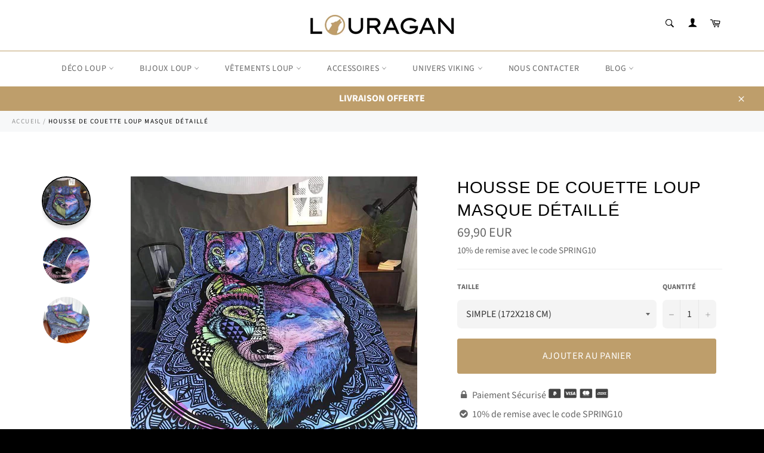

--- FILE ---
content_type: text/html; charset=utf-8
request_url: https://www.louragan.com/products/housse-couette-loup-masque
body_size: 35493
content:
<!doctype html>
<html class="no-js" lang="fr">
<head>

  
  
  
  
  <meta charset="utf-8">
  <meta http-equiv="X-UA-Compatible" content="IE=edge,chrome=1">
  <meta name="viewport" content="width=device-width,initial-scale=1">
  <meta name="theme-color" content="#ffffff">

  
    <link rel="shortcut icon" href="//www.louragan.com/cdn/shop/files/L_3_32x32.png?v=1721318001" type="image/png">
  

  <link rel="canonical" href="https://www.louragan.com/products/housse-couette-loup-masque">
  <title>
  Housse de Couette Loup Masque | Louragan™
  </title>

  
    <meta name="description" content="Un masque est un symbole pour représenter ou protéger son porteur. Cette fonction est assurée par la Housse de Couette Loup &quot;Masque&quot; afin de vous garantir un sommeil réparateur.">
  

  <!-- /snippets/social-meta-tags.liquid -->




<meta property="og:site_name" content="Louragan™">
<meta property="og:url" content="https://www.louragan.com/products/housse-couette-loup-masque">
<meta property="og:title" content="HOUSSE DE COUETTE LOUP MASQUE DÉTAILLÉ">
<meta property="og:type" content="product">
<meta property="og:description" content="Un masque est un symbole pour représenter ou protéger son porteur. Cette fonction est assurée par la Housse de Couette Loup &quot;Masque&quot; afin de vous garantir un sommeil réparateur.">

  <meta property="og:price:amount" content="69,90">
  <meta property="og:price:currency" content="EUR">

<meta property="og:image" content="http://www.louragan.com/cdn/shop/products/housse-couette-loup-masque_1200x1200.jpg?v=1574203184"><meta property="og:image" content="http://www.louragan.com/cdn/shop/products/housse-couette-loup-masque-coussin_1200x1200.jpg?v=1574203191"><meta property="og:image" content="http://www.louragan.com/cdn/shop/products/product-image-1137453910_1200x1200.gif?v=1574203175">
<meta property="og:image:secure_url" content="https://www.louragan.com/cdn/shop/products/housse-couette-loup-masque_1200x1200.jpg?v=1574203184"><meta property="og:image:secure_url" content="https://www.louragan.com/cdn/shop/products/housse-couette-loup-masque-coussin_1200x1200.jpg?v=1574203191"><meta property="og:image:secure_url" content="https://www.louragan.com/cdn/shop/products/product-image-1137453910_1200x1200.gif?v=1574203175">


<meta name="twitter:card" content="summary_large_image">
<meta name="twitter:title" content="HOUSSE DE COUETTE LOUP MASQUE DÉTAILLÉ">
<meta name="twitter:description" content="Un masque est un symbole pour représenter ou protéger son porteur. Cette fonction est assurée par la Housse de Couette Loup &quot;Masque&quot; afin de vous garantir un sommeil réparateur.">


  <script>
    document.documentElement.className = document.documentElement.className.replace('no-js', 'js');
  </script>

  <link href="//www.louragan.com/cdn/shop/t/9/assets/theme.scss.css?v=27682783770302518401762168555" rel="stylesheet" type="text/css" media="all" />
  <link href="//www.louragan.com/cdn/shop/t/9/assets/flipclock.min.css?v=147815763647521735641595001876" rel="stylesheet" type="text/css" media="all" />
  <link href="//www.louragan.com/cdn/shop/t/9/assets/owl.carousel.min.css?v=70516089817612781961595001885" rel="stylesheet" type="text/css" media="all" />
  
  <script>
    window.theme = window.theme || {};

    theme.strings = {
      stockAvailable: "1 restant",
      addToCart: "Ajouter au panier",
      soldOut: "Épuisé",
      unavailable: "Non disponible",
      noStockAvailable: "L\u0026#39;article n\u0026#39;a pu être ajouté à votre panier car il n\u0026#39;y en a pas assez en stock.",
      willNotShipUntil: "Sera expédié après [date]",
      willBeInStockAfter: "Sera en stock à compter de [date]",
      totalCartDiscount: "Vous économisez [savings]",
      addressError: "Vous ne trouvez pas cette adresse",
      addressNoResults: "Aucun résultat pour cette adresse",
      addressQueryLimit: "Vous avez dépassé la limite de Google utilisation de l'API. Envisager la mise à niveau à un \u003ca href=\"https:\/\/developers.google.com\/maps\/premium\/usage-limits\"\u003erégime spécial\u003c\/a\u003e.",
      authError: "Il y avait un problème authentifier votre compte Google Maps API.",
      slideNumber: "Faire glisser [slide_number], en cours"
    };
  </script>

  
    <script>
      window.theme = window.theme || {};
      theme.moneyFormat = "{{amount_with_comma_separator}} EUR";
    </script>
  

  <script>window.performance && window.performance.mark && window.performance.mark('shopify.content_for_header.start');</script><meta name="facebook-domain-verification" content="1k4pf6gxlia2ahkieajxq1divlqc6b">
<meta name="google-site-verification" content="xUSCcjqCETVFJq_gL2J76SUUErYnfi5IH7Bn7QuzJrY">
<meta id="shopify-digital-wallet" name="shopify-digital-wallet" content="/1795424320/digital_wallets/dialog">
<meta name="shopify-checkout-api-token" content="89647289fbd9412bf30f0dfe9d312020">
<meta id="in-context-paypal-metadata" data-shop-id="1795424320" data-venmo-supported="false" data-environment="production" data-locale="fr_FR" data-paypal-v4="true" data-currency="EUR">
<link rel="alternate" type="application/json+oembed" href="https://www.louragan.com/products/housse-couette-loup-masque.oembed">
<script async="async" src="/checkouts/internal/preloads.js?locale=fr-FR"></script>
<script id="apple-pay-shop-capabilities" type="application/json">{"shopId":1795424320,"countryCode":"FR","currencyCode":"EUR","merchantCapabilities":["supports3DS"],"merchantId":"gid:\/\/shopify\/Shop\/1795424320","merchantName":"Louragan™","requiredBillingContactFields":["postalAddress","email","phone"],"requiredShippingContactFields":["postalAddress","email","phone"],"shippingType":"shipping","supportedNetworks":["visa","masterCard","amex","maestro"],"total":{"type":"pending","label":"Louragan™","amount":"1.00"},"shopifyPaymentsEnabled":true,"supportsSubscriptions":true}</script>
<script id="shopify-features" type="application/json">{"accessToken":"89647289fbd9412bf30f0dfe9d312020","betas":["rich-media-storefront-analytics"],"domain":"www.louragan.com","predictiveSearch":true,"shopId":1795424320,"locale":"fr"}</script>
<script>var Shopify = Shopify || {};
Shopify.shop = "louragan.myshopify.com";
Shopify.locale = "fr";
Shopify.currency = {"active":"EUR","rate":"1.0"};
Shopify.country = "FR";
Shopify.theme = {"name":"Billionaire-theme-seo 6","id":105512894617,"schema_name":"Billionaire Theme","schema_version":"3.0","theme_store_id":null,"role":"main"};
Shopify.theme.handle = "null";
Shopify.theme.style = {"id":null,"handle":null};
Shopify.cdnHost = "www.louragan.com/cdn";
Shopify.routes = Shopify.routes || {};
Shopify.routes.root = "/";</script>
<script type="module">!function(o){(o.Shopify=o.Shopify||{}).modules=!0}(window);</script>
<script>!function(o){function n(){var o=[];function n(){o.push(Array.prototype.slice.apply(arguments))}return n.q=o,n}var t=o.Shopify=o.Shopify||{};t.loadFeatures=n(),t.autoloadFeatures=n()}(window);</script>
<script id="shop-js-analytics" type="application/json">{"pageType":"product"}</script>
<script defer="defer" async type="module" src="//www.louragan.com/cdn/shopifycloud/shop-js/modules/v2/client.init-shop-cart-sync_CfnabTz1.fr.esm.js"></script>
<script defer="defer" async type="module" src="//www.louragan.com/cdn/shopifycloud/shop-js/modules/v2/chunk.common_1HJ87NEU.esm.js"></script>
<script defer="defer" async type="module" src="//www.louragan.com/cdn/shopifycloud/shop-js/modules/v2/chunk.modal_BHK_cQfO.esm.js"></script>
<script type="module">
  await import("//www.louragan.com/cdn/shopifycloud/shop-js/modules/v2/client.init-shop-cart-sync_CfnabTz1.fr.esm.js");
await import("//www.louragan.com/cdn/shopifycloud/shop-js/modules/v2/chunk.common_1HJ87NEU.esm.js");
await import("//www.louragan.com/cdn/shopifycloud/shop-js/modules/v2/chunk.modal_BHK_cQfO.esm.js");

  window.Shopify.SignInWithShop?.initShopCartSync?.({"fedCMEnabled":true,"windoidEnabled":true});

</script>
<script>(function() {
  var isLoaded = false;
  function asyncLoad() {
    if (isLoaded) return;
    isLoaded = true;
    var urls = ["\/\/cdn.shopify.com\/proxy\/73775b67005d90b9ffa97145b15b56bdf494538ffb77e857b6dbfd777f7647af\/api.goaffpro.com\/loader.js?shop=louragan.myshopify.com\u0026sp-cache-control=cHVibGljLCBtYXgtYWdlPTkwMA","https:\/\/cdn.jsdelivr.net\/gh\/apphq\/slidecart-dist@master\/slidecarthq-forward.js?4\u0026shop=louragan.myshopify.com"];
    for (var i = 0; i < urls.length; i++) {
      var s = document.createElement('script');
      s.type = 'text/javascript';
      s.async = true;
      s.src = urls[i];
      var x = document.getElementsByTagName('script')[0];
      x.parentNode.insertBefore(s, x);
    }
  };
  if(window.attachEvent) {
    window.attachEvent('onload', asyncLoad);
  } else {
    window.addEventListener('load', asyncLoad, false);
  }
})();</script>
<script id="__st">var __st={"a":1795424320,"offset":3600,"reqid":"d680c429-ebf2-4bee-9700-512d752c00e1-1769674624","pageurl":"www.louragan.com\/products\/housse-couette-loup-masque","u":"9c5c7aecc894","p":"product","rtyp":"product","rid":4348003352640};</script>
<script>window.ShopifyPaypalV4VisibilityTracking = true;</script>
<script id="captcha-bootstrap">!function(){'use strict';const t='contact',e='account',n='new_comment',o=[[t,t],['blogs',n],['comments',n],[t,'customer']],c=[[e,'customer_login'],[e,'guest_login'],[e,'recover_customer_password'],[e,'create_customer']],r=t=>t.map((([t,e])=>`form[action*='/${t}']:not([data-nocaptcha='true']) input[name='form_type'][value='${e}']`)).join(','),a=t=>()=>t?[...document.querySelectorAll(t)].map((t=>t.form)):[];function s(){const t=[...o],e=r(t);return a(e)}const i='password',u='form_key',d=['recaptcha-v3-token','g-recaptcha-response','h-captcha-response',i],f=()=>{try{return window.sessionStorage}catch{return}},m='__shopify_v',_=t=>t.elements[u];function p(t,e,n=!1){try{const o=window.sessionStorage,c=JSON.parse(o.getItem(e)),{data:r}=function(t){const{data:e,action:n}=t;return t[m]||n?{data:e,action:n}:{data:t,action:n}}(c);for(const[e,n]of Object.entries(r))t.elements[e]&&(t.elements[e].value=n);n&&o.removeItem(e)}catch(o){console.error('form repopulation failed',{error:o})}}const l='form_type',E='cptcha';function T(t){t.dataset[E]=!0}const w=window,h=w.document,L='Shopify',v='ce_forms',y='captcha';let A=!1;((t,e)=>{const n=(g='f06e6c50-85a8-45c8-87d0-21a2b65856fe',I='https://cdn.shopify.com/shopifycloud/storefront-forms-hcaptcha/ce_storefront_forms_captcha_hcaptcha.v1.5.2.iife.js',D={infoText:'Protégé par hCaptcha',privacyText:'Confidentialité',termsText:'Conditions'},(t,e,n)=>{const o=w[L][v],c=o.bindForm;if(c)return c(t,g,e,D).then(n);var r;o.q.push([[t,g,e,D],n]),r=I,A||(h.body.append(Object.assign(h.createElement('script'),{id:'captcha-provider',async:!0,src:r})),A=!0)});var g,I,D;w[L]=w[L]||{},w[L][v]=w[L][v]||{},w[L][v].q=[],w[L][y]=w[L][y]||{},w[L][y].protect=function(t,e){n(t,void 0,e),T(t)},Object.freeze(w[L][y]),function(t,e,n,w,h,L){const[v,y,A,g]=function(t,e,n){const i=e?o:[],u=t?c:[],d=[...i,...u],f=r(d),m=r(i),_=r(d.filter((([t,e])=>n.includes(e))));return[a(f),a(m),a(_),s()]}(w,h,L),I=t=>{const e=t.target;return e instanceof HTMLFormElement?e:e&&e.form},D=t=>v().includes(t);t.addEventListener('submit',(t=>{const e=I(t);if(!e)return;const n=D(e)&&!e.dataset.hcaptchaBound&&!e.dataset.recaptchaBound,o=_(e),c=g().includes(e)&&(!o||!o.value);(n||c)&&t.preventDefault(),c&&!n&&(function(t){try{if(!f())return;!function(t){const e=f();if(!e)return;const n=_(t);if(!n)return;const o=n.value;o&&e.removeItem(o)}(t);const e=Array.from(Array(32),(()=>Math.random().toString(36)[2])).join('');!function(t,e){_(t)||t.append(Object.assign(document.createElement('input'),{type:'hidden',name:u})),t.elements[u].value=e}(t,e),function(t,e){const n=f();if(!n)return;const o=[...t.querySelectorAll(`input[type='${i}']`)].map((({name:t})=>t)),c=[...d,...o],r={};for(const[a,s]of new FormData(t).entries())c.includes(a)||(r[a]=s);n.setItem(e,JSON.stringify({[m]:1,action:t.action,data:r}))}(t,e)}catch(e){console.error('failed to persist form',e)}}(e),e.submit())}));const S=(t,e)=>{t&&!t.dataset[E]&&(n(t,e.some((e=>e===t))),T(t))};for(const o of['focusin','change'])t.addEventListener(o,(t=>{const e=I(t);D(e)&&S(e,y())}));const B=e.get('form_key'),M=e.get(l),P=B&&M;t.addEventListener('DOMContentLoaded',(()=>{const t=y();if(P)for(const e of t)e.elements[l].value===M&&p(e,B);[...new Set([...A(),...v().filter((t=>'true'===t.dataset.shopifyCaptcha))])].forEach((e=>S(e,t)))}))}(h,new URLSearchParams(w.location.search),n,t,e,['guest_login'])})(!0,!0)}();</script>
<script integrity="sha256-4kQ18oKyAcykRKYeNunJcIwy7WH5gtpwJnB7kiuLZ1E=" data-source-attribution="shopify.loadfeatures" defer="defer" src="//www.louragan.com/cdn/shopifycloud/storefront/assets/storefront/load_feature-a0a9edcb.js" crossorigin="anonymous"></script>
<script data-source-attribution="shopify.dynamic_checkout.dynamic.init">var Shopify=Shopify||{};Shopify.PaymentButton=Shopify.PaymentButton||{isStorefrontPortableWallets:!0,init:function(){window.Shopify.PaymentButton.init=function(){};var t=document.createElement("script");t.src="https://www.louragan.com/cdn/shopifycloud/portable-wallets/latest/portable-wallets.fr.js",t.type="module",document.head.appendChild(t)}};
</script>
<script data-source-attribution="shopify.dynamic_checkout.buyer_consent">
  function portableWalletsHideBuyerConsent(e){var t=document.getElementById("shopify-buyer-consent"),n=document.getElementById("shopify-subscription-policy-button");t&&n&&(t.classList.add("hidden"),t.setAttribute("aria-hidden","true"),n.removeEventListener("click",e))}function portableWalletsShowBuyerConsent(e){var t=document.getElementById("shopify-buyer-consent"),n=document.getElementById("shopify-subscription-policy-button");t&&n&&(t.classList.remove("hidden"),t.removeAttribute("aria-hidden"),n.addEventListener("click",e))}window.Shopify?.PaymentButton&&(window.Shopify.PaymentButton.hideBuyerConsent=portableWalletsHideBuyerConsent,window.Shopify.PaymentButton.showBuyerConsent=portableWalletsShowBuyerConsent);
</script>
<script data-source-attribution="shopify.dynamic_checkout.cart.bootstrap">document.addEventListener("DOMContentLoaded",(function(){function t(){return document.querySelector("shopify-accelerated-checkout-cart, shopify-accelerated-checkout")}if(t())Shopify.PaymentButton.init();else{new MutationObserver((function(e,n){t()&&(Shopify.PaymentButton.init(),n.disconnect())})).observe(document.body,{childList:!0,subtree:!0})}}));
</script>
<link id="shopify-accelerated-checkout-styles" rel="stylesheet" media="screen" href="https://www.louragan.com/cdn/shopifycloud/portable-wallets/latest/accelerated-checkout-backwards-compat.css" crossorigin="anonymous">
<style id="shopify-accelerated-checkout-cart">
        #shopify-buyer-consent {
  margin-top: 1em;
  display: inline-block;
  width: 100%;
}

#shopify-buyer-consent.hidden {
  display: none;
}

#shopify-subscription-policy-button {
  background: none;
  border: none;
  padding: 0;
  text-decoration: underline;
  font-size: inherit;
  cursor: pointer;
}

#shopify-subscription-policy-button::before {
  box-shadow: none;
}

      </style>

<script>window.performance && window.performance.mark && window.performance.mark('shopify.content_for_header.end');</script>
  
  <script src="//www.louragan.com/cdn/shop/t/9/assets/jquery-3.4.1.min.js?v=81049236547974671631595001882"></script>
  <script src="//www.louragan.com/cdn/shop/t/9/assets/js.cookie.min.js?v=157088818796750536761595001883"></script>
  <script src="//www.louragan.com/cdn/shop/t/9/assets/flipclock.min.js?v=168443436528212987651595001877"></script>
  
  
  
  
	  
  

<script>
    
    
    
    
    var gsf_conversion_data = {page_type : 'product', event : 'view_item', data : {product_data : [{variant_id : 31174593609792, product_id : 4348003352640, name : "HOUSSE DE COUETTE LOUP MASQUE DÉTAILLÉ", price : "69.90", currency : "EUR", sku : "19335087-wolf-1-us-twin", brand : "Louragan™", variant : "SIMPLE (172X218 CM)", category : "Housse de Couette Loup", quantity : "0" }], total_price : "69.90", shop_currency : "EUR"}};
    
</script>
<!-- BEGIN app block: shopify://apps/fab-scrolling-logo-showcase/blocks/script/4d44fc48-56f4-419b-b3f1-75f541719cbc --><script src="https://cdn.banner.fabapps.co/widget.js" defer="defer"></script>


<!-- END app block --><link href="https://monorail-edge.shopifysvc.com" rel="dns-prefetch">
<script>(function(){if ("sendBeacon" in navigator && "performance" in window) {try {var session_token_from_headers = performance.getEntriesByType('navigation')[0].serverTiming.find(x => x.name == '_s').description;} catch {var session_token_from_headers = undefined;}var session_cookie_matches = document.cookie.match(/_shopify_s=([^;]*)/);var session_token_from_cookie = session_cookie_matches && session_cookie_matches.length === 2 ? session_cookie_matches[1] : "";var session_token = session_token_from_headers || session_token_from_cookie || "";function handle_abandonment_event(e) {var entries = performance.getEntries().filter(function(entry) {return /monorail-edge.shopifysvc.com/.test(entry.name);});if (!window.abandonment_tracked && entries.length === 0) {window.abandonment_tracked = true;var currentMs = Date.now();var navigation_start = performance.timing.navigationStart;var payload = {shop_id: 1795424320,url: window.location.href,navigation_start,duration: currentMs - navigation_start,session_token,page_type: "product"};window.navigator.sendBeacon("https://monorail-edge.shopifysvc.com/v1/produce", JSON.stringify({schema_id: "online_store_buyer_site_abandonment/1.1",payload: payload,metadata: {event_created_at_ms: currentMs,event_sent_at_ms: currentMs}}));}}window.addEventListener('pagehide', handle_abandonment_event);}}());</script>
<script id="web-pixels-manager-setup">(function e(e,d,r,n,o){if(void 0===o&&(o={}),!Boolean(null===(a=null===(i=window.Shopify)||void 0===i?void 0:i.analytics)||void 0===a?void 0:a.replayQueue)){var i,a;window.Shopify=window.Shopify||{};var t=window.Shopify;t.analytics=t.analytics||{};var s=t.analytics;s.replayQueue=[],s.publish=function(e,d,r){return s.replayQueue.push([e,d,r]),!0};try{self.performance.mark("wpm:start")}catch(e){}var l=function(){var e={modern:/Edge?\/(1{2}[4-9]|1[2-9]\d|[2-9]\d{2}|\d{4,})\.\d+(\.\d+|)|Firefox\/(1{2}[4-9]|1[2-9]\d|[2-9]\d{2}|\d{4,})\.\d+(\.\d+|)|Chrom(ium|e)\/(9{2}|\d{3,})\.\d+(\.\d+|)|(Maci|X1{2}).+ Version\/(15\.\d+|(1[6-9]|[2-9]\d|\d{3,})\.\d+)([,.]\d+|)( \(\w+\)|)( Mobile\/\w+|) Safari\/|Chrome.+OPR\/(9{2}|\d{3,})\.\d+\.\d+|(CPU[ +]OS|iPhone[ +]OS|CPU[ +]iPhone|CPU IPhone OS|CPU iPad OS)[ +]+(15[._]\d+|(1[6-9]|[2-9]\d|\d{3,})[._]\d+)([._]\d+|)|Android:?[ /-](13[3-9]|1[4-9]\d|[2-9]\d{2}|\d{4,})(\.\d+|)(\.\d+|)|Android.+Firefox\/(13[5-9]|1[4-9]\d|[2-9]\d{2}|\d{4,})\.\d+(\.\d+|)|Android.+Chrom(ium|e)\/(13[3-9]|1[4-9]\d|[2-9]\d{2}|\d{4,})\.\d+(\.\d+|)|SamsungBrowser\/([2-9]\d|\d{3,})\.\d+/,legacy:/Edge?\/(1[6-9]|[2-9]\d|\d{3,})\.\d+(\.\d+|)|Firefox\/(5[4-9]|[6-9]\d|\d{3,})\.\d+(\.\d+|)|Chrom(ium|e)\/(5[1-9]|[6-9]\d|\d{3,})\.\d+(\.\d+|)([\d.]+$|.*Safari\/(?![\d.]+ Edge\/[\d.]+$))|(Maci|X1{2}).+ Version\/(10\.\d+|(1[1-9]|[2-9]\d|\d{3,})\.\d+)([,.]\d+|)( \(\w+\)|)( Mobile\/\w+|) Safari\/|Chrome.+OPR\/(3[89]|[4-9]\d|\d{3,})\.\d+\.\d+|(CPU[ +]OS|iPhone[ +]OS|CPU[ +]iPhone|CPU IPhone OS|CPU iPad OS)[ +]+(10[._]\d+|(1[1-9]|[2-9]\d|\d{3,})[._]\d+)([._]\d+|)|Android:?[ /-](13[3-9]|1[4-9]\d|[2-9]\d{2}|\d{4,})(\.\d+|)(\.\d+|)|Mobile Safari.+OPR\/([89]\d|\d{3,})\.\d+\.\d+|Android.+Firefox\/(13[5-9]|1[4-9]\d|[2-9]\d{2}|\d{4,})\.\d+(\.\d+|)|Android.+Chrom(ium|e)\/(13[3-9]|1[4-9]\d|[2-9]\d{2}|\d{4,})\.\d+(\.\d+|)|Android.+(UC? ?Browser|UCWEB|U3)[ /]?(15\.([5-9]|\d{2,})|(1[6-9]|[2-9]\d|\d{3,})\.\d+)\.\d+|SamsungBrowser\/(5\.\d+|([6-9]|\d{2,})\.\d+)|Android.+MQ{2}Browser\/(14(\.(9|\d{2,})|)|(1[5-9]|[2-9]\d|\d{3,})(\.\d+|))(\.\d+|)|K[Aa][Ii]OS\/(3\.\d+|([4-9]|\d{2,})\.\d+)(\.\d+|)/},d=e.modern,r=e.legacy,n=navigator.userAgent;return n.match(d)?"modern":n.match(r)?"legacy":"unknown"}(),u="modern"===l?"modern":"legacy",c=(null!=n?n:{modern:"",legacy:""})[u],f=function(e){return[e.baseUrl,"/wpm","/b",e.hashVersion,"modern"===e.buildTarget?"m":"l",".js"].join("")}({baseUrl:d,hashVersion:r,buildTarget:u}),m=function(e){var d=e.version,r=e.bundleTarget,n=e.surface,o=e.pageUrl,i=e.monorailEndpoint;return{emit:function(e){var a=e.status,t=e.errorMsg,s=(new Date).getTime(),l=JSON.stringify({metadata:{event_sent_at_ms:s},events:[{schema_id:"web_pixels_manager_load/3.1",payload:{version:d,bundle_target:r,page_url:o,status:a,surface:n,error_msg:t},metadata:{event_created_at_ms:s}}]});if(!i)return console&&console.warn&&console.warn("[Web Pixels Manager] No Monorail endpoint provided, skipping logging."),!1;try{return self.navigator.sendBeacon.bind(self.navigator)(i,l)}catch(e){}var u=new XMLHttpRequest;try{return u.open("POST",i,!0),u.setRequestHeader("Content-Type","text/plain"),u.send(l),!0}catch(e){return console&&console.warn&&console.warn("[Web Pixels Manager] Got an unhandled error while logging to Monorail."),!1}}}}({version:r,bundleTarget:l,surface:e.surface,pageUrl:self.location.href,monorailEndpoint:e.monorailEndpoint});try{o.browserTarget=l,function(e){var d=e.src,r=e.async,n=void 0===r||r,o=e.onload,i=e.onerror,a=e.sri,t=e.scriptDataAttributes,s=void 0===t?{}:t,l=document.createElement("script"),u=document.querySelector("head"),c=document.querySelector("body");if(l.async=n,l.src=d,a&&(l.integrity=a,l.crossOrigin="anonymous"),s)for(var f in s)if(Object.prototype.hasOwnProperty.call(s,f))try{l.dataset[f]=s[f]}catch(e){}if(o&&l.addEventListener("load",o),i&&l.addEventListener("error",i),u)u.appendChild(l);else{if(!c)throw new Error("Did not find a head or body element to append the script");c.appendChild(l)}}({src:f,async:!0,onload:function(){if(!function(){var e,d;return Boolean(null===(d=null===(e=window.Shopify)||void 0===e?void 0:e.analytics)||void 0===d?void 0:d.initialized)}()){var d=window.webPixelsManager.init(e)||void 0;if(d){var r=window.Shopify.analytics;r.replayQueue.forEach((function(e){var r=e[0],n=e[1],o=e[2];d.publishCustomEvent(r,n,o)})),r.replayQueue=[],r.publish=d.publishCustomEvent,r.visitor=d.visitor,r.initialized=!0}}},onerror:function(){return m.emit({status:"failed",errorMsg:"".concat(f," has failed to load")})},sri:function(e){var d=/^sha384-[A-Za-z0-9+/=]+$/;return"string"==typeof e&&d.test(e)}(c)?c:"",scriptDataAttributes:o}),m.emit({status:"loading"})}catch(e){m.emit({status:"failed",errorMsg:(null==e?void 0:e.message)||"Unknown error"})}}})({shopId: 1795424320,storefrontBaseUrl: "https://www.louragan.com",extensionsBaseUrl: "https://extensions.shopifycdn.com/cdn/shopifycloud/web-pixels-manager",monorailEndpoint: "https://monorail-edge.shopifysvc.com/unstable/produce_batch",surface: "storefront-renderer",enabledBetaFlags: ["2dca8a86"],webPixelsConfigList: [{"id":"2440036690","configuration":"{\"shop\":\"louragan.myshopify.com\",\"cookie_duration\":\"2592000\"}","eventPayloadVersion":"v1","runtimeContext":"STRICT","scriptVersion":"a2e7513c3708f34b1f617d7ce88f9697","type":"APP","apiClientId":2744533,"privacyPurposes":["ANALYTICS","MARKETING"],"dataSharingAdjustments":{"protectedCustomerApprovalScopes":["read_customer_address","read_customer_email","read_customer_name","read_customer_personal_data","read_customer_phone"]}},{"id":"957284690","configuration":"{\"config\":\"{\\\"google_tag_ids\\\":[\\\"G-KH8FBVS2KF\\\",\\\"AW-685779720\\\",\\\"GT-T9BT86G\\\"],\\\"target_country\\\":\\\"FR\\\",\\\"gtag_events\\\":[{\\\"type\\\":\\\"begin_checkout\\\",\\\"action_label\\\":[\\\"G-KH8FBVS2KF\\\",\\\"AW-685779720\\\/R6GSCL3F8fYaEIjWgMcC\\\"]},{\\\"type\\\":\\\"search\\\",\\\"action_label\\\":[\\\"G-KH8FBVS2KF\\\",\\\"AW-685779720\\\/1SHeCMnF8fYaEIjWgMcC\\\"]},{\\\"type\\\":\\\"view_item\\\",\\\"action_label\\\":[\\\"G-KH8FBVS2KF\\\",\\\"AW-685779720\\\/JDEJCMbF8fYaEIjWgMcC\\\",\\\"MC-RSP3P642T8\\\"]},{\\\"type\\\":\\\"purchase\\\",\\\"action_label\\\":[\\\"G-KH8FBVS2KF\\\",\\\"AW-685779720\\\/6De-CLrF8fYaEIjWgMcC\\\",\\\"MC-RSP3P642T8\\\"]},{\\\"type\\\":\\\"page_view\\\",\\\"action_label\\\":[\\\"G-KH8FBVS2KF\\\",\\\"AW-685779720\\\/QYmGCMPF8fYaEIjWgMcC\\\",\\\"MC-RSP3P642T8\\\"]},{\\\"type\\\":\\\"add_payment_info\\\",\\\"action_label\\\":[\\\"G-KH8FBVS2KF\\\",\\\"AW-685779720\\\/1xHXCPmt__YaEIjWgMcC\\\"]},{\\\"type\\\":\\\"add_to_cart\\\",\\\"action_label\\\":[\\\"G-KH8FBVS2KF\\\",\\\"AW-685779720\\\/kBx_CMDF8fYaEIjWgMcC\\\"]}],\\\"enable_monitoring_mode\\\":false}\"}","eventPayloadVersion":"v1","runtimeContext":"OPEN","scriptVersion":"b2a88bafab3e21179ed38636efcd8a93","type":"APP","apiClientId":1780363,"privacyPurposes":[],"dataSharingAdjustments":{"protectedCustomerApprovalScopes":["read_customer_address","read_customer_email","read_customer_name","read_customer_personal_data","read_customer_phone"]}},{"id":"254017874","configuration":"{\"pixel_id\":\"1012709309516043\",\"pixel_type\":\"facebook_pixel\",\"metaapp_system_user_token\":\"-\"}","eventPayloadVersion":"v1","runtimeContext":"OPEN","scriptVersion":"ca16bc87fe92b6042fbaa3acc2fbdaa6","type":"APP","apiClientId":2329312,"privacyPurposes":["ANALYTICS","MARKETING","SALE_OF_DATA"],"dataSharingAdjustments":{"protectedCustomerApprovalScopes":["read_customer_address","read_customer_email","read_customer_name","read_customer_personal_data","read_customer_phone"]}},{"id":"153157970","configuration":"{\"tagID\":\"2612760975435\"}","eventPayloadVersion":"v1","runtimeContext":"STRICT","scriptVersion":"18031546ee651571ed29edbe71a3550b","type":"APP","apiClientId":3009811,"privacyPurposes":["ANALYTICS","MARKETING","SALE_OF_DATA"],"dataSharingAdjustments":{"protectedCustomerApprovalScopes":["read_customer_address","read_customer_email","read_customer_name","read_customer_personal_data","read_customer_phone"]}},{"id":"163348818","eventPayloadVersion":"v1","runtimeContext":"LAX","scriptVersion":"1","type":"CUSTOM","privacyPurposes":["MARKETING"],"name":"Meta pixel (migrated)"},{"id":"shopify-app-pixel","configuration":"{}","eventPayloadVersion":"v1","runtimeContext":"STRICT","scriptVersion":"0450","apiClientId":"shopify-pixel","type":"APP","privacyPurposes":["ANALYTICS","MARKETING"]},{"id":"shopify-custom-pixel","eventPayloadVersion":"v1","runtimeContext":"LAX","scriptVersion":"0450","apiClientId":"shopify-pixel","type":"CUSTOM","privacyPurposes":["ANALYTICS","MARKETING"]}],isMerchantRequest: false,initData: {"shop":{"name":"Louragan™","paymentSettings":{"currencyCode":"EUR"},"myshopifyDomain":"louragan.myshopify.com","countryCode":"FR","storefrontUrl":"https:\/\/www.louragan.com"},"customer":null,"cart":null,"checkout":null,"productVariants":[{"price":{"amount":69.9,"currencyCode":"EUR"},"product":{"title":"HOUSSE DE COUETTE LOUP\u003cbr\u003e MASQUE DÉTAILLÉ","vendor":"Louragan™","id":"4348003352640","untranslatedTitle":"HOUSSE DE COUETTE LOUP\u003cbr\u003e MASQUE DÉTAILLÉ","url":"\/products\/housse-couette-loup-masque","type":"Housse de Couette Loup"},"id":"31174593609792","image":{"src":"\/\/www.louragan.com\/cdn\/shop\/products\/housse-couette-loup-masque.jpg?v=1574203184"},"sku":"19335087-wolf-1-us-twin","title":"SIMPLE (172X218 CM)","untranslatedTitle":"SIMPLE (172X218 CM)"},{"price":{"amount":79.9,"currencyCode":"EUR"},"product":{"title":"HOUSSE DE COUETTE LOUP\u003cbr\u003e MASQUE DÉTAILLÉ","vendor":"Louragan™","id":"4348003352640","untranslatedTitle":"HOUSSE DE COUETTE LOUP\u003cbr\u003e MASQUE DÉTAILLÉ","url":"\/products\/housse-couette-loup-masque","type":"Housse de Couette Loup"},"id":"31174593577024","image":{"src":"\/\/www.louragan.com\/cdn\/shop\/products\/housse-couette-loup-masque.jpg?v=1574203184"},"sku":"19335087-wolf-1-us-full","title":"DOUBLE (203X228 CM)","untranslatedTitle":"DOUBLE (203X228 CM)"},{"price":{"amount":89.9,"currencyCode":"EUR"},"product":{"title":"HOUSSE DE COUETTE LOUP\u003cbr\u003e MASQUE DÉTAILLÉ","vendor":"Louragan™","id":"4348003352640","untranslatedTitle":"HOUSSE DE COUETTE LOUP\u003cbr\u003e MASQUE DÉTAILLÉ","url":"\/products\/housse-couette-loup-masque","type":"Housse de Couette Loup"},"id":"31174593544256","image":{"src":"\/\/www.louragan.com\/cdn\/shop\/products\/housse-couette-loup-masque.jpg?v=1574203184"},"sku":"19335087-wolf-1-us-queen","title":"QUEEN (228X228 CM)","untranslatedTitle":"QUEEN (228X228 CM)"},{"price":{"amount":99.9,"currencyCode":"EUR"},"product":{"title":"HOUSSE DE COUETTE LOUP\u003cbr\u003e MASQUE DÉTAILLÉ","vendor":"Louragan™","id":"4348003352640","untranslatedTitle":"HOUSSE DE COUETTE LOUP\u003cbr\u003e MASQUE DÉTAILLÉ","url":"\/products\/housse-couette-loup-masque","type":"Housse de Couette Loup"},"id":"31174593511488","image":{"src":"\/\/www.louragan.com\/cdn\/shop\/products\/housse-couette-loup-masque.jpg?v=1574203184"},"sku":"19335087-wolf-1-us-king","title":"KING (228X264 CM)","untranslatedTitle":"KING (228X264 CM)"}],"purchasingCompany":null},},"https://www.louragan.com/cdn","1d2a099fw23dfb22ep557258f5m7a2edbae",{"modern":"","legacy":""},{"shopId":"1795424320","storefrontBaseUrl":"https:\/\/www.louragan.com","extensionBaseUrl":"https:\/\/extensions.shopifycdn.com\/cdn\/shopifycloud\/web-pixels-manager","surface":"storefront-renderer","enabledBetaFlags":"[\"2dca8a86\"]","isMerchantRequest":"false","hashVersion":"1d2a099fw23dfb22ep557258f5m7a2edbae","publish":"custom","events":"[[\"page_viewed\",{}],[\"product_viewed\",{\"productVariant\":{\"price\":{\"amount\":69.9,\"currencyCode\":\"EUR\"},\"product\":{\"title\":\"HOUSSE DE COUETTE LOUP\u003cbr\u003e MASQUE DÉTAILLÉ\",\"vendor\":\"Louragan™\",\"id\":\"4348003352640\",\"untranslatedTitle\":\"HOUSSE DE COUETTE LOUP\u003cbr\u003e MASQUE DÉTAILLÉ\",\"url\":\"\/products\/housse-couette-loup-masque\",\"type\":\"Housse de Couette Loup\"},\"id\":\"31174593609792\",\"image\":{\"src\":\"\/\/www.louragan.com\/cdn\/shop\/products\/housse-couette-loup-masque.jpg?v=1574203184\"},\"sku\":\"19335087-wolf-1-us-twin\",\"title\":\"SIMPLE (172X218 CM)\",\"untranslatedTitle\":\"SIMPLE (172X218 CM)\"}}]]"});</script><script>
  window.ShopifyAnalytics = window.ShopifyAnalytics || {};
  window.ShopifyAnalytics.meta = window.ShopifyAnalytics.meta || {};
  window.ShopifyAnalytics.meta.currency = 'EUR';
  var meta = {"product":{"id":4348003352640,"gid":"gid:\/\/shopify\/Product\/4348003352640","vendor":"Louragan™","type":"Housse de Couette Loup","handle":"housse-couette-loup-masque","variants":[{"id":31174593609792,"price":6990,"name":"HOUSSE DE COUETTE LOUP\u003cbr\u003e MASQUE DÉTAILLÉ - SIMPLE (172X218 CM)","public_title":"SIMPLE (172X218 CM)","sku":"19335087-wolf-1-us-twin"},{"id":31174593577024,"price":7990,"name":"HOUSSE DE COUETTE LOUP\u003cbr\u003e MASQUE DÉTAILLÉ - DOUBLE (203X228 CM)","public_title":"DOUBLE (203X228 CM)","sku":"19335087-wolf-1-us-full"},{"id":31174593544256,"price":8990,"name":"HOUSSE DE COUETTE LOUP\u003cbr\u003e MASQUE DÉTAILLÉ - QUEEN (228X228 CM)","public_title":"QUEEN (228X228 CM)","sku":"19335087-wolf-1-us-queen"},{"id":31174593511488,"price":9990,"name":"HOUSSE DE COUETTE LOUP\u003cbr\u003e MASQUE DÉTAILLÉ - KING (228X264 CM)","public_title":"KING (228X264 CM)","sku":"19335087-wolf-1-us-king"}],"remote":false},"page":{"pageType":"product","resourceType":"product","resourceId":4348003352640,"requestId":"d680c429-ebf2-4bee-9700-512d752c00e1-1769674624"}};
  for (var attr in meta) {
    window.ShopifyAnalytics.meta[attr] = meta[attr];
  }
</script>
<script class="analytics">
  (function () {
    var customDocumentWrite = function(content) {
      var jquery = null;

      if (window.jQuery) {
        jquery = window.jQuery;
      } else if (window.Checkout && window.Checkout.$) {
        jquery = window.Checkout.$;
      }

      if (jquery) {
        jquery('body').append(content);
      }
    };

    var hasLoggedConversion = function(token) {
      if (token) {
        return document.cookie.indexOf('loggedConversion=' + token) !== -1;
      }
      return false;
    }

    var setCookieIfConversion = function(token) {
      if (token) {
        var twoMonthsFromNow = new Date(Date.now());
        twoMonthsFromNow.setMonth(twoMonthsFromNow.getMonth() + 2);

        document.cookie = 'loggedConversion=' + token + '; expires=' + twoMonthsFromNow;
      }
    }

    var trekkie = window.ShopifyAnalytics.lib = window.trekkie = window.trekkie || [];
    if (trekkie.integrations) {
      return;
    }
    trekkie.methods = [
      'identify',
      'page',
      'ready',
      'track',
      'trackForm',
      'trackLink'
    ];
    trekkie.factory = function(method) {
      return function() {
        var args = Array.prototype.slice.call(arguments);
        args.unshift(method);
        trekkie.push(args);
        return trekkie;
      };
    };
    for (var i = 0; i < trekkie.methods.length; i++) {
      var key = trekkie.methods[i];
      trekkie[key] = trekkie.factory(key);
    }
    trekkie.load = function(config) {
      trekkie.config = config || {};
      trekkie.config.initialDocumentCookie = document.cookie;
      var first = document.getElementsByTagName('script')[0];
      var script = document.createElement('script');
      script.type = 'text/javascript';
      script.onerror = function(e) {
        var scriptFallback = document.createElement('script');
        scriptFallback.type = 'text/javascript';
        scriptFallback.onerror = function(error) {
                var Monorail = {
      produce: function produce(monorailDomain, schemaId, payload) {
        var currentMs = new Date().getTime();
        var event = {
          schema_id: schemaId,
          payload: payload,
          metadata: {
            event_created_at_ms: currentMs,
            event_sent_at_ms: currentMs
          }
        };
        return Monorail.sendRequest("https://" + monorailDomain + "/v1/produce", JSON.stringify(event));
      },
      sendRequest: function sendRequest(endpointUrl, payload) {
        // Try the sendBeacon API
        if (window && window.navigator && typeof window.navigator.sendBeacon === 'function' && typeof window.Blob === 'function' && !Monorail.isIos12()) {
          var blobData = new window.Blob([payload], {
            type: 'text/plain'
          });

          if (window.navigator.sendBeacon(endpointUrl, blobData)) {
            return true;
          } // sendBeacon was not successful

        } // XHR beacon

        var xhr = new XMLHttpRequest();

        try {
          xhr.open('POST', endpointUrl);
          xhr.setRequestHeader('Content-Type', 'text/plain');
          xhr.send(payload);
        } catch (e) {
          console.log(e);
        }

        return false;
      },
      isIos12: function isIos12() {
        return window.navigator.userAgent.lastIndexOf('iPhone; CPU iPhone OS 12_') !== -1 || window.navigator.userAgent.lastIndexOf('iPad; CPU OS 12_') !== -1;
      }
    };
    Monorail.produce('monorail-edge.shopifysvc.com',
      'trekkie_storefront_load_errors/1.1',
      {shop_id: 1795424320,
      theme_id: 105512894617,
      app_name: "storefront",
      context_url: window.location.href,
      source_url: "//www.louragan.com/cdn/s/trekkie.storefront.a804e9514e4efded663580eddd6991fcc12b5451.min.js"});

        };
        scriptFallback.async = true;
        scriptFallback.src = '//www.louragan.com/cdn/s/trekkie.storefront.a804e9514e4efded663580eddd6991fcc12b5451.min.js';
        first.parentNode.insertBefore(scriptFallback, first);
      };
      script.async = true;
      script.src = '//www.louragan.com/cdn/s/trekkie.storefront.a804e9514e4efded663580eddd6991fcc12b5451.min.js';
      first.parentNode.insertBefore(script, first);
    };
    trekkie.load(
      {"Trekkie":{"appName":"storefront","development":false,"defaultAttributes":{"shopId":1795424320,"isMerchantRequest":null,"themeId":105512894617,"themeCityHash":"17375543404435965867","contentLanguage":"fr","currency":"EUR","eventMetadataId":"7e04e675-1da3-49a2-a7d0-f2b1d6c0489f"},"isServerSideCookieWritingEnabled":true,"monorailRegion":"shop_domain","enabledBetaFlags":["65f19447","b5387b81"]},"Session Attribution":{},"S2S":{"facebookCapiEnabled":true,"source":"trekkie-storefront-renderer","apiClientId":580111}}
    );

    var loaded = false;
    trekkie.ready(function() {
      if (loaded) return;
      loaded = true;

      window.ShopifyAnalytics.lib = window.trekkie;

      var originalDocumentWrite = document.write;
      document.write = customDocumentWrite;
      try { window.ShopifyAnalytics.merchantGoogleAnalytics.call(this); } catch(error) {};
      document.write = originalDocumentWrite;

      window.ShopifyAnalytics.lib.page(null,{"pageType":"product","resourceType":"product","resourceId":4348003352640,"requestId":"d680c429-ebf2-4bee-9700-512d752c00e1-1769674624","shopifyEmitted":true});

      var match = window.location.pathname.match(/checkouts\/(.+)\/(thank_you|post_purchase)/)
      var token = match? match[1]: undefined;
      if (!hasLoggedConversion(token)) {
        setCookieIfConversion(token);
        window.ShopifyAnalytics.lib.track("Viewed Product",{"currency":"EUR","variantId":31174593609792,"productId":4348003352640,"productGid":"gid:\/\/shopify\/Product\/4348003352640","name":"HOUSSE DE COUETTE LOUP\u003cbr\u003e MASQUE DÉTAILLÉ - SIMPLE (172X218 CM)","price":"69.90","sku":"19335087-wolf-1-us-twin","brand":"Louragan™","variant":"SIMPLE (172X218 CM)","category":"Housse de Couette Loup","nonInteraction":true,"remote":false},undefined,undefined,{"shopifyEmitted":true});
      window.ShopifyAnalytics.lib.track("monorail:\/\/trekkie_storefront_viewed_product\/1.1",{"currency":"EUR","variantId":31174593609792,"productId":4348003352640,"productGid":"gid:\/\/shopify\/Product\/4348003352640","name":"HOUSSE DE COUETTE LOUP\u003cbr\u003e MASQUE DÉTAILLÉ - SIMPLE (172X218 CM)","price":"69.90","sku":"19335087-wolf-1-us-twin","brand":"Louragan™","variant":"SIMPLE (172X218 CM)","category":"Housse de Couette Loup","nonInteraction":true,"remote":false,"referer":"https:\/\/www.louragan.com\/products\/housse-couette-loup-masque"});
      }
    });


        var eventsListenerScript = document.createElement('script');
        eventsListenerScript.async = true;
        eventsListenerScript.src = "//www.louragan.com/cdn/shopifycloud/storefront/assets/shop_events_listener-3da45d37.js";
        document.getElementsByTagName('head')[0].appendChild(eventsListenerScript);

})();</script>
  <script>
  if (!window.ga || (window.ga && typeof window.ga !== 'function')) {
    window.ga = function ga() {
      (window.ga.q = window.ga.q || []).push(arguments);
      if (window.Shopify && window.Shopify.analytics && typeof window.Shopify.analytics.publish === 'function') {
        window.Shopify.analytics.publish("ga_stub_called", {}, {sendTo: "google_osp_migration"});
      }
      console.error("Shopify's Google Analytics stub called with:", Array.from(arguments), "\nSee https://help.shopify.com/manual/promoting-marketing/pixels/pixel-migration#google for more information.");
    };
    if (window.Shopify && window.Shopify.analytics && typeof window.Shopify.analytics.publish === 'function') {
      window.Shopify.analytics.publish("ga_stub_initialized", {}, {sendTo: "google_osp_migration"});
    }
  }
</script>
<script
  defer
  src="https://www.louragan.com/cdn/shopifycloud/perf-kit/shopify-perf-kit-3.1.0.min.js"
  data-application="storefront-renderer"
  data-shop-id="1795424320"
  data-render-region="gcp-us-east1"
  data-page-type="product"
  data-theme-instance-id="105512894617"
  data-theme-name="Billionaire Theme"
  data-theme-version="3.0"
  data-monorail-region="shop_domain"
  data-resource-timing-sampling-rate="10"
  data-shs="true"
  data-shs-beacon="true"
  data-shs-export-with-fetch="true"
  data-shs-logs-sample-rate="1"
  data-shs-beacon-endpoint="https://www.louragan.com/api/collect"
></script>
</head>

<body class="template-product" >

  <a class="in-page-link visually-hidden skip-link" href="#MainContent">
    Passer au contenu
  </a>

  <div id="shopify-section-header" class="shopify-section"><style>
.site-header__logo img {
  max-width: 250px;
}


  /* Two rows Navbar */
  ul#SiteNav {
      white-space: initial;
      display: block!important;
  }
  button#SiteNavCompressed {
      display: none!important;
  }
  .site-header .meganav {
  	z-index: 9!important;
  }
  .notification{top: 118px;}

</style>

<div id="NavDrawer" class="drawer drawer--left">
  <div class="drawer__inner">
    <form action="/search" method="get" class="drawer__search" role="search">
      <input type="search" name="q" placeholder="Recherche" aria-label="Recherche" class="drawer__search-input">

      <button type="submit" class="text-link drawer__search-submit">
        
	<svg aria-hidden="true" focusable="false" role="presentation" class="icon icon-search" viewBox="0 0 32 32"><path fill="#444" d="M21.839 18.771a10.012 10.012 0 0 0 1.57-5.39c0-5.548-4.493-10.048-10.034-10.048-5.548 0-10.041 4.499-10.041 10.048s4.493 10.048 10.034 10.048c2.012 0 3.886-.594 5.456-1.61l.455-.317 7.165 7.165 2.223-2.263-7.158-7.165.33-.468zM18.995 7.767c1.498 1.498 2.322 3.49 2.322 5.608s-.825 4.11-2.322 5.608c-1.498 1.498-3.49 2.322-5.608 2.322s-4.11-.825-5.608-2.322c-1.498-1.498-2.322-3.49-2.322-5.608s.825-4.11 2.322-5.608c1.498-1.498 3.49-2.322 5.608-2.322s4.11.825 5.608 2.322z"/></svg>

        <span class="icon__fallback-text">Recherche</span>
      </button>
    </form>
    <ul class="drawer__nav">
      
      
        
      
      
      
        
      	

        
          <li class="drawer__nav-item">
            <div class="drawer__nav-has-sublist">
              <a href="/collections/deco-loup"
                class="drawer__nav-link drawer__nav-link--top-level drawer__nav-link--split"
                id="DrawerLabel-deco-loup"
                
              >
                DÉCO LOUP
              </a>
              <button type="button" aria-controls="DrawerLinklist-deco-loup" class="text-link drawer__nav-toggle-btn drawer__meganav-toggle" aria-label="DÉCO LOUP Menu" aria-expanded="false">
                <span class="drawer__nav-toggle--open">
                  <svg aria-hidden="true" focusable="false" role="presentation" class="icon icon-arrow-right" viewBox="0 0 32 32"><path fill="#444" d="M7.667 3.795l1.797-1.684L24.334 16 9.464 29.889l-1.797-1.675L20.731 16z"/></svg>
                </span>
                <span class="drawer__nav-toggle--close">
                  <svg aria-hidden="true" focusable="false" role="presentation" class="icon icon-arrow-down" viewBox="0 0 32 32"><path fill="#444" d="M26.984 8.5l1.516 1.617L16 23.5 3.5 10.117 5.008 8.5 16 20.258z"/></svg>
                </span>
              </button>
            </div>

            <div class="meganav meganav--drawer" id="DrawerLinklist-deco-loup" aria-labelledby="DrawerLabel-deco-loup" role="navigation">
              <ul class="meganav__nav">
                <div class="grid grid--no-gutters meganav__scroller meganav__scroller--has-list">
  <div class="grid__item meganav__list">
    
      <li class="drawer__nav-item">
        
          <a href="/collections/plaid-loup" 
            class="drawer__nav-link meganav__link"
            
          >
            ▶ PLAID LOUP
          </a>
        
      </li>
    
      <li class="drawer__nav-item">
        
          <a href="/collections/housses-couette-loup" 
            class="drawer__nav-link meganav__link"
            
          >
            ▶ HOUSSE DE COUETTE LOUP
          </a>
        
      </li>
    
      <li class="drawer__nav-item">
        
          <a href="/collections/tableaux-loup" 
            class="drawer__nav-link meganav__link"
            
          >
            ▶ TABLEAU LOUP
          </a>
        
      </li>
    
      <li class="drawer__nav-item">
        
          <a href="/collections/stickers-loup" 
            class="drawer__nav-link meganav__link"
            
          >
            ▶ STICKERS LOUP
          </a>
        
      </li>
    
      <li class="drawer__nav-item">
        
          <a href="/collections/sculptures-loup" 
            class="drawer__nav-link meganav__link"
            
          >
            ▶ SCULPTURES LOUP
          </a>
        
      </li>
    
      <li class="drawer__nav-item">
        
          <a href="/collections/statues-loup" 
            class="drawer__nav-link meganav__link"
            
          >
            ▶ STATUE LOUP
          </a>
        
      </li>
    
      <li class="drawer__nav-item">
        
          <a href="/collections/figurines-loup" 
            class="drawer__nav-link meganav__link"
            
          >
            ▶ FIGURINES LOUP
          </a>
        
      </li>
    
  </div>
</div>

              </ul>
            </div>
          </li>
        
      
        
      	

        
          <li class="drawer__nav-item">
            <div class="drawer__nav-has-sublist">
              <a href="/collections/bijoux-loup"
                class="drawer__nav-link drawer__nav-link--top-level drawer__nav-link--split"
                id="DrawerLabel-bijoux-loup"
                
              >
                BIJOUX LOUP
              </a>
              <button type="button" aria-controls="DrawerLinklist-bijoux-loup" class="text-link drawer__nav-toggle-btn drawer__meganav-toggle" aria-label="BIJOUX LOUP Menu" aria-expanded="false">
                <span class="drawer__nav-toggle--open">
                  <svg aria-hidden="true" focusable="false" role="presentation" class="icon icon-arrow-right" viewBox="0 0 32 32"><path fill="#444" d="M7.667 3.795l1.797-1.684L24.334 16 9.464 29.889l-1.797-1.675L20.731 16z"/></svg>
                </span>
                <span class="drawer__nav-toggle--close">
                  <svg aria-hidden="true" focusable="false" role="presentation" class="icon icon-arrow-down" viewBox="0 0 32 32"><path fill="#444" d="M26.984 8.5l1.516 1.617L16 23.5 3.5 10.117 5.008 8.5 16 20.258z"/></svg>
                </span>
              </button>
            </div>

            <div class="meganav meganav--drawer" id="DrawerLinklist-bijoux-loup" aria-labelledby="DrawerLabel-bijoux-loup" role="navigation">
              <ul class="meganav__nav">
                <div class="grid grid--no-gutters meganav__scroller meganav__scroller--has-list">
  <div class="grid__item meganav__list">
    
      <li class="drawer__nav-item">
        
          <a href="/collections/bracelets-loup" 
            class="drawer__nav-link meganav__link"
            
          >
            ▶ BRACELET LOUP
          </a>
        
      </li>
    
      <li class="drawer__nav-item">
        
          <a href="/collections/colliers-pendentifs-loup" 
            class="drawer__nav-link meganav__link"
            
          >
            ▶ COLLIER LOUP
          </a>
        
      </li>
    
      <li class="drawer__nav-item">
        
          <a href="/collections/bagues-loup" 
            class="drawer__nav-link meganav__link"
            
          >
            ▶ BAGUE LOUP
          </a>
        
      </li>
    
  </div>
</div>

              </ul>
            </div>
          </li>
        
      
        
      	

        
          <li class="drawer__nav-item">
            <div class="drawer__nav-has-sublist">
              <a href="/collections/habits-loup"
                class="drawer__nav-link drawer__nav-link--top-level drawer__nav-link--split"
                id="DrawerLabel-vetements-loup"
                
              >
                VÊTEMENTS LOUP
              </a>
              <button type="button" aria-controls="DrawerLinklist-vetements-loup" class="text-link drawer__nav-toggle-btn drawer__meganav-toggle" aria-label="VÊTEMENTS LOUP Menu" aria-expanded="false">
                <span class="drawer__nav-toggle--open">
                  <svg aria-hidden="true" focusable="false" role="presentation" class="icon icon-arrow-right" viewBox="0 0 32 32"><path fill="#444" d="M7.667 3.795l1.797-1.684L24.334 16 9.464 29.889l-1.797-1.675L20.731 16z"/></svg>
                </span>
                <span class="drawer__nav-toggle--close">
                  <svg aria-hidden="true" focusable="false" role="presentation" class="icon icon-arrow-down" viewBox="0 0 32 32"><path fill="#444" d="M26.984 8.5l1.516 1.617L16 23.5 3.5 10.117 5.008 8.5 16 20.258z"/></svg>
                </span>
              </button>
            </div>

            <div class="meganav meganav--drawer" id="DrawerLinklist-vetements-loup" aria-labelledby="DrawerLabel-vetements-loup" role="navigation">
              <ul class="meganav__nav">
                <div class="grid grid--no-gutters meganav__scroller meganav__scroller--has-list">
  <div class="grid__item meganav__list">
    
      <li class="drawer__nav-item">
        
          <a href="/collections/sweat-loup" 
            class="drawer__nav-link meganav__link"
            
          >
            ▶ SWEAT LOUP
          </a>
        
      </li>
    
      <li class="drawer__nav-item">
        
          <a href="/collections/tee-shirts-loup" 
            class="drawer__nav-link meganav__link"
            
          >
            ▶ T-SHIRT LOUP
          </a>
        
      </li>
    
      <li class="drawer__nav-item">
        
          <a href="/collections/casquettes-loup" 
            class="drawer__nav-link meganav__link"
            
          >
            ▶ CASQUETTE LOUP
          </a>
        
      </li>
    
      <li class="drawer__nav-item">
        
          <a href="/collections/masques-loup" 
            class="drawer__nav-link meganav__link"
            
          >
            ▶ MASQUE LOUP
          </a>
        
      </li>
    
      <li class="drawer__nav-item">
        
          <a href="/collections/deguisements-loup" 
            class="drawer__nav-link meganav__link"
            
          >
            ▶ DÉGUISEMENT LOUP
          </a>
        
      </li>
    
  </div>
</div>

              </ul>
            </div>
          </li>
        
      
        
      	

        
          <li class="drawer__nav-item">
            <div class="drawer__nav-has-sublist">
              <a href="/collections/accessoires-loup"
                class="drawer__nav-link drawer__nav-link--top-level drawer__nav-link--split"
                id="DrawerLabel-accessoires"
                
              >
                ACCESSOIRES
              </a>
              <button type="button" aria-controls="DrawerLinklist-accessoires" class="text-link drawer__nav-toggle-btn drawer__meganav-toggle" aria-label="ACCESSOIRES Menu" aria-expanded="false">
                <span class="drawer__nav-toggle--open">
                  <svg aria-hidden="true" focusable="false" role="presentation" class="icon icon-arrow-right" viewBox="0 0 32 32"><path fill="#444" d="M7.667 3.795l1.797-1.684L24.334 16 9.464 29.889l-1.797-1.675L20.731 16z"/></svg>
                </span>
                <span class="drawer__nav-toggle--close">
                  <svg aria-hidden="true" focusable="false" role="presentation" class="icon icon-arrow-down" viewBox="0 0 32 32"><path fill="#444" d="M26.984 8.5l1.516 1.617L16 23.5 3.5 10.117 5.008 8.5 16 20.258z"/></svg>
                </span>
              </button>
            </div>

            <div class="meganav meganav--drawer" id="DrawerLinklist-accessoires" aria-labelledby="DrawerLabel-accessoires" role="navigation">
              <ul class="meganav__nav">
                <div class="grid grid--no-gutters meganav__scroller meganav__scroller--has-list">
  <div class="grid__item meganav__list">
    
      <li class="drawer__nav-item">
        
          <a href="/collections/tattoo-loup" 
            class="drawer__nav-link meganav__link"
            
          >
            ▶ TATOUAGES LOUP
          </a>
        
      </li>
    
      <li class="drawer__nav-item">
        
          <a href="/collections/sac-dos-loup" 
            class="drawer__nav-link meganav__link"
            
          >
            ▶ SAC À DOS LOUP
          </a>
        
      </li>
    
      <li class="drawer__nav-item">
        
          <a href="/collections/peluches-loup" 
            class="drawer__nav-link meganav__link"
            
          >
            ▶ PELUCHES LOUP
          </a>
        
      </li>
    
      <li class="drawer__nav-item">
        
          <a href="/collections/tasses-loup" 
            class="drawer__nav-link meganav__link"
            
          >
            ▶ MUGS LOUP
          </a>
        
      </li>
    
  </div>
</div>

              </ul>
            </div>
          </li>
        
      
        
      	

        
          <li class="drawer__nav-item">
            <div class="drawer__nav-has-sublist">
              <a href="#"
                class="drawer__nav-link drawer__nav-link--top-level drawer__nav-link--split"
                id="DrawerLabel-univers-viking"
                
              >
                UNIVERS VIKING 
              </a>
              <button type="button" aria-controls="DrawerLinklist-univers-viking" class="text-link drawer__nav-toggle-btn drawer__meganav-toggle" aria-label="UNIVERS VIKING  Menu" aria-expanded="false">
                <span class="drawer__nav-toggle--open">
                  <svg aria-hidden="true" focusable="false" role="presentation" class="icon icon-arrow-right" viewBox="0 0 32 32"><path fill="#444" d="M7.667 3.795l1.797-1.684L24.334 16 9.464 29.889l-1.797-1.675L20.731 16z"/></svg>
                </span>
                <span class="drawer__nav-toggle--close">
                  <svg aria-hidden="true" focusable="false" role="presentation" class="icon icon-arrow-down" viewBox="0 0 32 32"><path fill="#444" d="M26.984 8.5l1.516 1.617L16 23.5 3.5 10.117 5.008 8.5 16 20.258z"/></svg>
                </span>
              </button>
            </div>

            <div class="meganav meganav--drawer" id="DrawerLinklist-univers-viking" aria-labelledby="DrawerLabel-univers-viking" role="navigation">
              <ul class="meganav__nav">
                <div class="grid grid--no-gutters meganav__scroller meganav__scroller--has-list">
  <div class="grid__item meganav__list">
    
      <li class="drawer__nav-item">
        
          <a href="/collections/bijoux-viking" 
            class="drawer__nav-link meganav__link"
            
          >
            ▶ BIJOUX VIKING
          </a>
        
      </li>
    
      <li class="drawer__nav-item">
        
          <a href="/collections/bracelet-viking" 
            class="drawer__nav-link meganav__link"
            
          >
            ▶ BRACELET VIKING
          </a>
        
      </li>
    
      <li class="drawer__nav-item">
        
          <a href="/collections/collier-pendentif-viking" 
            class="drawer__nav-link meganav__link"
            
          >
            ▶ COLLIER VIKING
          </a>
        
      </li>
    
      <li class="drawer__nav-item">
        
          <a href="/collections/bague-viking" 
            class="drawer__nav-link meganav__link"
            
          >
            ▶ BAGUE VIKING
          </a>
        
      </li>
    
      <li class="drawer__nav-item">
        
          <a href="/collections/tatouage-viking" 
            class="drawer__nav-link meganav__link"
            
          >
            ▶ TATOUAGE VIKING
          </a>
        
      </li>
    
      <li class="drawer__nav-item">
        
          <a href="/collections/decoration-viking" 
            class="drawer__nav-link meganav__link"
            
          >
            ▶ DECO VIKING
          </a>
        
      </li>
    
      <li class="drawer__nav-item">
        
          <a href="/collections/housse-de-couette-viking" 
            class="drawer__nav-link meganav__link"
            
          >
            ▶ HOUSSE DE COUETTE VIKING
          </a>
        
      </li>
    
      <li class="drawer__nav-item">
        
          <a href="/collections/tableau-viking" 
            class="drawer__nav-link meganav__link"
            
          >
            ▶ TABLEAU VIKING
          </a>
        
      </li>
    
      <li class="drawer__nav-item">
        
          <a href="/collections/plaid-viking" 
            class="drawer__nav-link meganav__link"
            
          >
            ▶ PLAID VIKING
          </a>
        
      </li>
    
      <li class="drawer__nav-item">
        
          <a href="/collections/vetement-viking" 
            class="drawer__nav-link meganav__link"
            
          >
            ▶ VÊTEMENT VIKING
          </a>
        
      </li>
    
      <li class="drawer__nav-item">
        
          <a href="/collections/casquette-viking" 
            class="drawer__nav-link meganav__link"
            
          >
            ▶ CASQUETTE VIKING
          </a>
        
      </li>
    
      <li class="drawer__nav-item">
        
          <a href="/collections/t-shirt-viking" 
            class="drawer__nav-link meganav__link"
            
          >
            ▶ T SHIRT VIKING
          </a>
        
      </li>
    
      <li class="drawer__nav-item">
        
          <a href="/collections/sweat-viking" 
            class="drawer__nav-link meganav__link"
            
          >
            ▶ SWEAT VIKING
          </a>
        
      </li>
    
  </div>
</div>

              </ul>
            </div>
          </li>
        
      
        
      	

        
          <li class="drawer__nav-item">
            <a href="/pages/contactez-nous"
              class="drawer__nav-link drawer__nav-link--top-level"
              
            >
              NOUS CONTACTER
            </a>
          </li>
        
      
        
      	

        
          <li class="drawer__nav-item">
            <div class="drawer__nav-has-sublist">
              <a href="#"
                class="drawer__nav-link drawer__nav-link--top-level drawer__nav-link--split"
                id="DrawerLabel-blog"
                
              >
                BLOG
              </a>
              <button type="button" aria-controls="DrawerLinklist-blog" class="text-link drawer__nav-toggle-btn drawer__meganav-toggle" aria-label="BLOG Menu" aria-expanded="false">
                <span class="drawer__nav-toggle--open">
                  <svg aria-hidden="true" focusable="false" role="presentation" class="icon icon-arrow-right" viewBox="0 0 32 32"><path fill="#444" d="M7.667 3.795l1.797-1.684L24.334 16 9.464 29.889l-1.797-1.675L20.731 16z"/></svg>
                </span>
                <span class="drawer__nav-toggle--close">
                  <svg aria-hidden="true" focusable="false" role="presentation" class="icon icon-arrow-down" viewBox="0 0 32 32"><path fill="#444" d="M26.984 8.5l1.516 1.617L16 23.5 3.5 10.117 5.008 8.5 16 20.258z"/></svg>
                </span>
              </button>
            </div>

            <div class="meganav meganav--drawer" id="DrawerLinklist-blog" aria-labelledby="DrawerLabel-blog" role="navigation">
              <ul class="meganav__nav">
                <div class="grid grid--no-gutters meganav__scroller meganav__scroller--has-list">
  <div class="grid__item meganav__list">
    
      <li class="drawer__nav-item">
        
          <a href="/blogs/dessins-loup" 
            class="drawer__nav-link meganav__link"
            
          >
            DESSIN LOUP
          </a>
        
      </li>
    
      <li class="drawer__nav-item">
        
          <a href="/blogs/blog-loup" 
            class="drawer__nav-link meganav__link"
            
          >
            LOUP
          </a>
        
      </li>
    
      <li class="drawer__nav-item">
        
          <a href="/blogs/viking" 
            class="drawer__nav-link meganav__link"
            
          >
            VIKING
          </a>
        
      </li>
    
      <li class="drawer__nav-item">
        
          <a href="https://www.louragan.com/blogs/produits-tendance/" 
            class="drawer__nav-link meganav__link"
            
          >
            Produits tendance
          </a>
        
      </li>
    
  </div>
</div>

              </ul>
            </div>
          </li>
        
      
      
      
      
      
      
      
      
    </ul>
  </div>
</div>

<header class="site-header page-element is-moved-by-drawer" role="banner" data-section-id="header" data-section-type="header">
  <div class="site-header__upper page-width">
    
      
    
    <div class="grid grid--table">
      <div class="grid__item small--one-quarter medium-up--hide">
        <button type="button" class="text-link site-header__link js-drawer-open-left">
          <span class="site-header__menu-toggle--open">
            <svg aria-hidden="true" focusable="false" role="presentation" class="icon icon-hamburger" viewBox="0 0 32 32"><path fill="#444" d="M4.889 14.958h22.222v2.222H4.889v-2.222zM4.889 8.292h22.222v2.222H4.889V8.292zM4.889 21.625h22.222v2.222H4.889v-2.222z"/></svg>
          </span>
          <span class="site-header__menu-toggle--close">
            <svg aria-hidden="true" focusable="false" role="presentation" class="icon icon-close" viewBox="0 0 32 32"><path fill="#444" d="M25.313 8.55l-1.862-1.862-7.45 7.45-7.45-7.45L6.689 8.55l7.45 7.45-7.45 7.45 1.862 1.862 7.45-7.45 7.45 7.45 1.862-1.862-7.45-7.45z"/></svg>
          </span>
          <span class="icon__fallback-text">Navigation</span>
        </button>
      </div>
      
      
      <div class="grid__item small--one-half medium-up--one-third small--text-center hide-mobile">
        <ul id="social-icons-top" class="list--inline social-icons">
        	
        </ul>
      </div>
	  <div class="grid__item small--one-half medium-up--one-third small--text-center" style="text-align:center;">
      
          <div class="site-header__logo h1" itemscope itemtype="http://schema.org/Organization">
          
            
            <a href="/" itemprop="url" class="site-header__logo-link">
              <img src="//www.louragan.com/cdn/shop/files/Design_sans_titre_7_4d4148c9-0c77-4925-a4b6-5283ad23725b_250x.png?v=1721318351"
                   srcset="//www.louragan.com/cdn/shop/files/Design_sans_titre_7_4d4148c9-0c77-4925-a4b6-5283ad23725b_250x.png?v=1721318351 1x, //www.louragan.com/cdn/shop/files/Design_sans_titre_7_4d4148c9-0c77-4925-a4b6-5283ad23725b_250x@2x.png?v=1721318351 2x"
                   alt="Louragan™"
                   itemprop="logo">
            </a>
          
          </div>
      </div>

    
      <div class="grid__item small--one-quarter medium-up--one-third text-right">
        <div id="SiteNavSearchCart" class="site-header__search-cart-wrapper">
          
          
          
          
          <button type="button" class="text-link site-header__link js-drawer-open-left hide-desktop">
            <span class="site-header__menu-toggle--open">
              
	<svg aria-hidden="true" focusable="false" role="presentation" class="icon icon-search" viewBox="0 0 32 32"><path fill="#444" d="M21.839 18.771a10.012 10.012 0 0 0 1.57-5.39c0-5.548-4.493-10.048-10.034-10.048-5.548 0-10.041 4.499-10.041 10.048s4.493 10.048 10.034 10.048c2.012 0 3.886-.594 5.456-1.61l.455-.317 7.165 7.165 2.223-2.263-7.158-7.165.33-.468zM18.995 7.767c1.498 1.498 2.322 3.49 2.322 5.608s-.825 4.11-2.322 5.608c-1.498 1.498-3.49 2.322-5.608 2.322s-4.11-.825-5.608-2.322c-1.498-1.498-2.322-3.49-2.322-5.608s.825-4.11 2.322-5.608c1.498-1.498 3.49-2.322 5.608-2.322s4.11.825 5.608 2.322z"/></svg>

            </span>
          </button>
          
          
          <form action="/search" method="get" class="site-header__search small--hide" role="search">
            
              <label class="visually-hidden">Recherche</label>
              <input type="search" name="q" placeholder="Recherche" aria-label="Recherche" class="site-header__search-input">

            <button type="submit" class="text-link site-header__link site-header__search-submit">
              
	<svg aria-hidden="true" focusable="false" role="presentation" class="icon icon-search" viewBox="0 0 32 32"><path fill="#444" d="M21.839 18.771a10.012 10.012 0 0 0 1.57-5.39c0-5.548-4.493-10.048-10.034-10.048-5.548 0-10.041 4.499-10.041 10.048s4.493 10.048 10.034 10.048c2.012 0 3.886-.594 5.456-1.61l.455-.317 7.165 7.165 2.223-2.263-7.158-7.165.33-.468zM18.995 7.767c1.498 1.498 2.322 3.49 2.322 5.608s-.825 4.11-2.322 5.608c-1.498 1.498-3.49 2.322-5.608 2.322s-4.11-.825-5.608-2.322c-1.498-1.498-2.322-3.49-2.322-5.608s.825-4.11 2.322-5.608c1.498-1.498 3.49-2.322 5.608-2.322s4.11.825 5.608 2.322z"/></svg>

              <span class="icon__fallback-text">Recherche</span>
            </button>
          </form>
          
          
            <a href="/account" class="site-header__link account-log">
              
                 
	<svg class="icon ico-account" fill="#000000" xmlns="http://www.w3.org/2000/svg" viewBox="0 0 50 50"><path d="M 30.933594 32.527344 C 30.785156 30.914063 30.84375 29.789063 30.84375 28.316406 C 31.574219 27.933594 32.882813 25.492188 33.101563 23.429688 C 33.675781 23.382813 34.582031 22.824219 34.847656 20.613281 C 34.988281 19.425781 34.421875 18.757813 34.074219 18.546875 C 35.007813 15.738281 36.949219 7.046875 30.488281 6.148438 C 29.820313 4.980469 28.117188 4.390625 25.90625 4.390625 C 17.050781 4.554688 15.984375 11.078125 17.925781 18.546875 C 17.578125 18.757813 17.011719 19.425781 17.152344 20.613281 C 17.421875 22.824219 18.324219 23.382813 18.898438 23.429688 C 19.117188 25.492188 20.476563 27.933594 21.210938 28.316406 C 21.210938 29.789063 21.265625 30.914063 21.117188 32.527344 C 19.367188 37.238281 7.546875 35.914063 7 45 L 45 45 C 44.453125 35.914063 32.683594 37.238281 30.933594 32.527344 Z"/></svg>
 
              
            </a>
          

          <a href="/cart" class="site-header__link site-header__cart">
            
	<svg aria-hidden="true" focusable="false" role="presentation" class="icon icon-cart" viewBox="0 0 31 32"><path d="M14.568 25.629c-1.222 0-2.111.889-2.111 2.111 0 1.111 1 2.111 2.111 2.111 1.222 0 2.111-.889 2.111-2.111s-.889-2.111-2.111-2.111zm10.22 0c-1.222 0-2.111.889-2.111 2.111 0 1.111 1 2.111 2.111 2.111 1.222 0 2.111-.889 2.111-2.111s-.889-2.111-2.111-2.111zm2.555-3.777H12.457L7.347 7.078c-.222-.333-.555-.667-1-.667H1.792c-.667 0-1.111.444-1.111 1s.444 1 1.111 1h3.777l5.11 14.885c.111.444.555.666 1 .666h15.663c.555 0 1.111-.444 1.111-1 0-.666-.555-1.111-1.111-1.111zm2.333-11.442l-18.44-1.555h-.111c-.555 0-.777.333-.667.889l3.222 9.22c.222.555.889 1 1.444 1h13.441c.555 0 1.111-.444 1.222-1l.778-7.443c.111-.555-.333-1.111-.889-1.111zm-2 7.443H15.568l-2.333-6.776 15.108 1.222-.666 5.554z"/></svg>

            <span class="icon__fallback-text">Panier</span>
            <span class="site-header__cart-indicator hide" style="background-color:#be9e6b;"></span>
          </a>
        </div>
      </div>
    
        
    
        
    </div>
  </div>

  <div id="StickNavWrapper" style="text-align:center;">
    <div id="StickyBar" class="sticky">
      <nav class="nav-bar small--hide" role="navigation" id="StickyNav">
        <div class="page-width">
          <div class="grid grid--table">
            
            <div class="grid__item medium-up--eleven-twelfths" id="SiteNavParent">
              <button type="button" class="hide text-link site-nav__link site-nav__link--compressed js-drawer-open-left" id="SiteNavCompressed">
                <svg aria-hidden="true" focusable="false" role="presentation" class="icon icon-hamburger" viewBox="0 0 32 32"><path fill="#444" d="M4.889 14.958h22.222v2.222H4.889v-2.222zM4.889 8.292h22.222v2.222H4.889V8.292zM4.889 21.625h22.222v2.222H4.889v-2.222z"/></svg>
                <span class="site-nav__link-menu-label">Menu</span>
                <span class="icon__fallback-text">Navigation</span>
              </button>
              <ul class="site-nav list--inline" id="SiteNav">
                
                  

                  
                  
                  
                  

                  

                  
                  

                  
                    <li class="site-nav__item" aria-haspopup="true">
                      <a href="/collections/deco-loup" class="site-nav__link site-nav__link-toggle" id="SiteNavLabel-deco-loup" aria-controls="SiteNavLinklist-deco-loup" aria-expanded="false">
                        DÉCO LOUP
                        
                        	<svg aria-hidden="true" focusable="false" role="presentation" class="icon icon-arrow-down" viewBox="0 0 32 32"><path fill="#444" d="M26.984 8.5l1.516 1.617L16 23.5 3.5 10.117 5.008 8.5 16 20.258z"/></svg>
                        
                      </a>

                      <div class="site-nav__dropdown meganav site-nav__dropdown--second-level" id="SiteNavLinklist-deco-loup" aria-labelledby="SiteNavLabel-deco-loup" role="navigation">
                        <ul class="meganav__nav meganav__nav--collection page-width">
                          























<div class="grid grid--no-gutters meganav__scroller--has-list meganav__list--multiple-columns">
  <div class="grid__item meganav__list one-fifth">

    
    <a href="/collections/deco-loup" class="meganav__title-url">
      <div class="h1 meganav__title">DÉCO LOUP</div>
    </a>
    

    

    
      
      

      

      <li class="site-nav__dropdown-container">
        
        
        
        

        
          <a href="/collections/plaid-loup" class="meganav__link meganav__link--second-level">
            ▶ PLAID LOUP
          </a>
        
      </li>

      
      
        
        
      
        
        
      
        
        
      
        
        
      
        
        
      
    
      
      

      

      <li class="site-nav__dropdown-container">
        
        
        
        

        
          <a href="/collections/housses-couette-loup" class="meganav__link meganav__link--second-level">
            ▶ HOUSSE DE COUETTE LOUP
          </a>
        
      </li>

      
      
        
        
      
        
        
      
        
        
      
        
        
      
        
        
      
    
      
      

      

      <li class="site-nav__dropdown-container">
        
        
        
        

        
          <a href="/collections/tableaux-loup" class="meganav__link meganav__link--second-level">
            ▶ TABLEAU LOUP
          </a>
        
      </li>

      
      
        
        
      
        
        
      
        
        
      
        
        
      
        
        
      
    
      
      

      

      <li class="site-nav__dropdown-container">
        
        
        
        

        
          <a href="/collections/stickers-loup" class="meganav__link meganav__link--second-level">
            ▶ STICKERS LOUP
          </a>
        
      </li>

      
      
        
        
      
        
        
      
        
        
      
        
        
      
        
        
      
    
      
      

      

      <li class="site-nav__dropdown-container">
        
        
        
        

        
          <a href="/collections/sculptures-loup" class="meganav__link meganav__link--second-level">
            ▶ SCULPTURES LOUP
          </a>
        
      </li>

      
      
        
        
      
        
        
      
        
        
      
        
        
      
        
        
      
    
      
      

      

      <li class="site-nav__dropdown-container">
        
        
        
        

        
          <a href="/collections/statues-loup" class="meganav__link meganav__link--second-level">
            ▶ STATUE LOUP
          </a>
        
      </li>

      
      
        
        
          
            </div>
            <div class="grid__item meganav__list one-fifth meganav__list--offset">
          
        
      
        
        
      
        
        
      
        
        
      
        
        
      
    
      
      

      

      <li class="site-nav__dropdown-container">
        
        
        
        

        
          <a href="/collections/figurines-loup" class="meganav__link meganav__link--second-level">
            ▶ FIGURINES LOUP
          </a>
        
      </li>

      
      
        
        
      
        
        
      
        
        
      
        
        
      
        
        
      
    
  </div>

  
    <div class="grid__item one-fifth meganav__product">
      <!-- /snippets/product-card.liquid -->



<a href="/products/plaid-meute-loup" class="product-card">
  
  
  <div class="product-card__image-container">
    <div class="product-card__image-wrapper ">
      <div class="product-card__image js"  data-image-id="13522260426816">
        <div class="product-card__img" >
          
          <img src="//www.louragan.com/cdn/shop/t/9/assets/spinner.svg?v=37316158265440785051595001887" class="lazyload"
            data-src="//www.louragan.com/cdn/shop/products/plaid-loup-dessin-meute_{width}x.jpg?v=1576104292"
            data-widths="[100, 140, 180, 250, 305, 440, 610, 720, 930, 1080]"
            data-aspectratio="1.0"
            data-sizes="auto"
            data-parent-fit="contain"
            alt="plaid-loup-dessin-meute" style="transition: transform .5s ease;">
          
        </div>
      </div>
      <noscript>
        <img src="//www.louragan.com/cdn/shop/products/plaid-loup-dessin-meute_480x480.jpg?v=1576104292" alt="plaid-loup-dessin-meute" class="product-card__image">
      </noscript>
    </div>
  </div>
  <div class="product-card__info ">
    

    <div class="product-card__name index-menu">PLAID LOUP<br> MEUTE SOUDÉE</div>

    
      <div class="product-card__price">
        
          
          
            
            À partir de 49,90 EUR
          

        
</div>
    
    
    
    
        
        
        
        
        
        
        
        
    

    <div class="collection-product-reviews">
      


    </div>
  </div>

  
  
    
        
        
    
  

  
</a>

    </div>
  
    <div class="grid__item one-fifth meganav__product">
      <!-- /snippets/product-card.liquid -->



<a href="/products/plaid-tete-loup-gris" class="product-card">
  
  
  <div class="product-card__image-container">
    <div class="product-card__image-wrapper ">
      <div class="product-card__image js"  data-image-id="13523051249728">
        <div class="product-card__img" >
          
          <img src="//www.louragan.com/cdn/shop/t/9/assets/spinner.svg?v=37316158265440785051595001887" class="lazyload"
            data-src="//www.louragan.com/cdn/shop/products/plaid-dessin-tete-loup-gris_{width}x.jpg?v=1576104252"
            data-widths="[100, 140, 180, 250, 305, 440, 610, 720, 930, 1080]"
            data-aspectratio="1.0"
            data-sizes="auto"
            data-parent-fit="contain"
            alt="plaid-dessin-tete-de-loup-gris" style="transition: transform .5s ease;">
          
        </div>
      </div>
      <noscript>
        <img src="//www.louragan.com/cdn/shop/products/plaid-dessin-tete-loup-gris_480x480.jpg?v=1576104252" alt="plaid-dessin-tete-de-loup-gris" class="product-card__image">
      </noscript>
    </div>
  </div>
  <div class="product-card__info ">
    

    <div class="product-card__name index-menu">PLAID LOUP<br> GRIS MAJESTUEUX</div>

    
      <div class="product-card__price">
        
          
          
            
            À partir de 49,90 EUR
          

        
</div>
    
    
    
    
        
        
        
        
        
        
        
        
    

    <div class="collection-product-reviews">
      


    </div>
  </div>

  
  
    
        
        
    
        
        
    
  

  
</a>

    </div>
  
    <div class="grid__item one-fifth meganav__product">
      <!-- /snippets/product-card.liquid -->



<a href="/products/tableau-loup-blanc" class="product-card">
  
  
  <div class="product-card__image-container">
    <div class="product-card__image-wrapper ">
      <div class="product-card__image js"  data-image-id="12507314061376">
        <div class="product-card__img" >
          
          <img src="//www.louragan.com/cdn/shop/t/9/assets/spinner.svg?v=37316158265440785051595001887" class="lazyload"
            data-src="//www.louragan.com/cdn/shop/products/Tableau-Loup-Blanc_{width}x.jpg?v=1568816011"
            data-widths="[100, 140, 180, 250, 305, 440, 610, 720, 930, 1080]"
            data-aspectratio="1.0"
            data-sizes="auto"
            data-parent-fit="contain"
            alt="Tableau Loup Blanc" style="transition: transform .5s ease;">
          
        </div>
      </div>
      <noscript>
        <img src="//www.louragan.com/cdn/shop/products/Tableau-Loup-Blanc_480x480.jpg?v=1568816011" alt="Tableau Loup Blanc" class="product-card__image">
      </noscript>
    </div>
  </div>
  <div class="product-card__info ">
    

    <div class="product-card__name index-menu">TABLEAU LOUP<br> BÊTA BLANC</div>

    
      <div class="product-card__price">
        
          
          
            
            À partir de 29,90 EUR
          

        
</div>
    
    
    
    
        
        
        
        
        
        
        
        
    
        
        
        
        
        
        
        
        
    

    <div class="collection-product-reviews">
      


    </div>
  </div>

  
  
    
        
        
    
        
        
    
        
        
    
        
        
    
        
        
    
        
        
    
  

  
</a>

    </div>
  
</div>

                        </ul>
                      </div>
                    </li>
                  
                
                  

                  
                  
                  
                  

                  

                  
                  

                  
                    <li class="site-nav__item" aria-haspopup="true">
                      <a href="/collections/bijoux-loup" class="site-nav__link site-nav__link-toggle" id="SiteNavLabel-bijoux-loup" aria-controls="SiteNavLinklist-bijoux-loup" aria-expanded="false">
                        BIJOUX LOUP
                        
                        	<svg aria-hidden="true" focusable="false" role="presentation" class="icon icon-arrow-down" viewBox="0 0 32 32"><path fill="#444" d="M26.984 8.5l1.516 1.617L16 23.5 3.5 10.117 5.008 8.5 16 20.258z"/></svg>
                        
                      </a>

                      <div class="site-nav__dropdown meganav site-nav__dropdown--second-level" id="SiteNavLinklist-bijoux-loup" aria-labelledby="SiteNavLabel-bijoux-loup" role="navigation">
                        <ul class="meganav__nav meganav__nav--collection page-width">
                          























<div class="grid grid--no-gutters meganav__scroller--has-list meganav__list--multiple-columns">
  <div class="grid__item meganav__list one-fifth">

    
    <a href="/collections/bijoux-loup" class="meganav__title-url">
      <div class="h1 meganav__title">BIJOUX LOUP</div>
    </a>
    

    

    
      
      

      

      <li class="site-nav__dropdown-container">
        
        
        
        

        
          <a href="/collections/bracelets-loup" class="meganav__link meganav__link--second-level">
            ▶ BRACELET LOUP
          </a>
        
      </li>

      
      
        
        
      
        
        
      
        
        
      
        
        
      
        
        
      
    
      
      

      

      <li class="site-nav__dropdown-container">
        
        
        
        

        
          <a href="/collections/colliers-pendentifs-loup" class="meganav__link meganav__link--second-level">
            ▶ COLLIER LOUP
          </a>
        
      </li>

      
      
        
        
      
        
        
      
        
        
      
        
        
      
        
        
      
    
      
      

      

      <li class="site-nav__dropdown-container">
        
        
        
        

        
          <a href="/collections/bagues-loup" class="meganav__link meganav__link--second-level">
            ▶ BAGUE LOUP
          </a>
        
      </li>

      
      
        
        
      
        
        
      
        
        
      
        
        
      
        
        
      
    
  </div>

  
    <div class="grid__item one-fifth meganav__product">
      <!-- /snippets/product-card.liquid -->



<a href="/products/bracelet-tete-de-loup" class="product-card">
  
  
  <div class="product-card__image-container">
    <div class="product-card__image-wrapper ">
      <div class="product-card__image js"  data-image-id="12458948067392">
        <div class="product-card__img" >
          
          <img src="//www.louragan.com/cdn/shop/t/9/assets/spinner.svg?v=37316158265440785051595001887" class="lazyload"
            data-src="//www.louragan.com/cdn/shop/products/Bracelet-Loup-Homme_7ab0a0d9-fe10-4da7-8dda-7d5d267d7fd9_{width}x.jpg?v=1568449804"
            data-widths="[100, 140, 180, 250, 305, 440, 610, 720, 930, 1080]"
            data-aspectratio="1.0"
            data-sizes="auto"
            data-parent-fit="contain"
            alt="Bracelet Loup Cuir Homme" style="transition: transform .5s ease;">
          
        </div>
      </div>
      <noscript>
        <img src="//www.louragan.com/cdn/shop/products/Bracelet-Loup-Homme_7ab0a0d9-fe10-4da7-8dda-7d5d267d7fd9_480x480.jpg?v=1568449804" alt="Bracelet Loup Cuir Homme" class="product-card__image">
      </noscript>
    </div>
  </div>
  <div class="product-card__info ">
    

    <div class="product-card__name index-menu">BRACELET LOUP<br> AUTONOME (CUIR)</div>

    
      <div class="product-card__price">
        
          
          
            <span class="visually-hidden">Prix régulier</span>
         	
        		<span class="money">39,90 EUR</span>
        	
          

        
</div>
    
    
    
    
        
        
        
        
        
        
        
        
    

    <div class="collection-product-reviews">
      


    </div>
  </div>

  
  
    
        
        
    
        
        
    
  

  
</a>

    </div>
  
    <div class="grid__item one-fifth meganav__product">
      <!-- /snippets/product-card.liquid -->



<a href="/products/bracelet-loup-homme" class="product-card">
  
  
  <div class="product-card__image-container">
    <div class="product-card__image-wrapper ">
      <div class="product-card__image js"  data-image-id="49509784060242">
        <div class="product-card__img" >
          
          <img src="//www.louragan.com/cdn/shop/t/9/assets/spinner.svg?v=37316158265440785051595001887" class="lazyload"
            data-src="//www.louragan.com/cdn/shop/files/H8ff34b5565e94f3b8e257af885a80cb6o_1_{width}x.jpg?v=1685552711"
            data-widths="[100, 140, 180, 250, 305, 440, 610, 720, 930, 1080]"
            data-aspectratio="1.0"
            data-sizes="auto"
            data-parent-fit="contain"
            alt="bracelet-loup" style="transition: transform .5s ease;">
          
        </div>
      </div>
      <noscript>
        <img src="//www.louragan.com/cdn/shop/files/H8ff34b5565e94f3b8e257af885a80cb6o_1_480x480.jpg?v=1685552711" alt="bracelet-loup" class="product-card__image">
      </noscript>
    </div>
  </div>
  <div class="product-card__info ">
    

    <div class="product-card__name index-menu">BRACELET LOUP<br> ALLIANCE ALPHA (ACIER)</div>

    
      <div class="product-card__price">
        
          
          
            <span class="visually-hidden">Prix régulier</span>
         	
        		<span class="money">49,90 EUR</span>
        	
          

        
</div>
    
    
    
    
        
        
        
        
        
        
        
        
    

    <div class="collection-product-reviews">
      


    </div>
  </div>

  
  
    
        
        
    
        
        
    
  

  
</a>

    </div>
  
    <div class="grid__item one-fifth meganav__product">
      <!-- /snippets/product-card.liquid -->



<a href="/products/bague-loup-viking" class="product-card">
  
  
  <div class="product-card__image-container">
    <div class="product-card__image-wrapper ">
      <div class="product-card__image js"  data-image-id="12823541612608">
        <div class="product-card__img" >
          
          <img src="//www.louragan.com/cdn/shop/t/9/assets/spinner.svg?v=37316158265440785051595001887" class="lazyload"
            data-src="//www.louragan.com/cdn/shop/products/Bague-Loup_15bde173-cb6b-4add-b7ab-9d5739c9343b_{width}x.jpg?v=1571656129"
            data-widths="[100, 140, 180, 250, 305, 440, 610, 720, 930, 1080]"
            data-aspectratio="1.0"
            data-sizes="auto"
            data-parent-fit="contain"
            alt="bague loup viking" style="transition: transform .5s ease;">
          
        </div>
      </div>
      <noscript>
        <img src="//www.louragan.com/cdn/shop/products/Bague-Loup_15bde173-cb6b-4add-b7ab-9d5739c9343b_480x480.jpg?v=1571656129" alt="bague loup viking" class="product-card__image">
      </noscript>
    </div>
  </div>
  <div class="product-card__info ">
    

    <div class="product-card__name index-menu">BAGUE LOUP<br> TÊTE DE VIKING (ACIER)</div>

    
      <div class="product-card__price">
        
          
          
            <span class="visually-hidden">Prix régulier</span>
         	
        		<span class="money">29,90 EUR</span>
        	
          

        
</div>
    
    
    
    
        
        
        
        
        
        
        
        
    
        
        
        
        
        
        
        
        
            
    			
                    <div class="if-product-variant">
                        2 couleurs disponibles
                    </div>
    			
            
        
    

    <div class="collection-product-reviews">
      


    </div>
  </div>

  
  
    
        
        
    
  

  
</a>

    </div>
  
    <div class="grid__item one-fifth meganav__product">
      <!-- /snippets/product-card.liquid -->



<a href="/products/bague-tete-loup" class="product-card">
  
  
  <div class="product-card__image-container">
    <div class="product-card__image-wrapper ">
      <div class="product-card__image js"  data-image-id="12505712853056">
        <div class="product-card__img" >
          
          <img src="//www.louragan.com/cdn/shop/t/9/assets/spinner.svg?v=37316158265440785051595001887" class="lazyload"
            data-src="//www.louragan.com/cdn/shop/products/Tete-loup-argent_3a13ce68-b97a-4dce-8c01-cbec6b3ee18e_{width}x.jpg?v=1569765922"
            data-widths="[100, 140, 180, 250, 305, 440, 610, 720, 930, 1080]"
            data-aspectratio="1.0"
            data-sizes="auto"
            data-parent-fit="contain"
            alt="Bague Tête" style="transition: transform .5s ease;">
          
        </div>
      </div>
      <noscript>
        <img src="//www.louragan.com/cdn/shop/products/Tete-loup-argent_3a13ce68-b97a-4dce-8c01-cbec6b3ee18e_480x480.jpg?v=1569765922" alt="Bague Tête" class="product-card__image">
      </noscript>
    </div>
  </div>
  <div class="product-card__info ">
    

    <div class="product-card__name index-menu">BAGUE LOUP<br> TÊTE ENRAGÉE (ACIER)</div>

    
      <div class="product-card__price">
        
          
          
            <span class="visually-hidden">Prix régulier</span>
         	
        		<span class="money">24,90 EUR</span>
        	
          

        
</div>
    
    
    
    
        
        
        
        
        
        
        
        
    

    <div class="collection-product-reviews">
      


    </div>
  </div>

  
  
    
        
        
    
  

  
</a>

    </div>
  
</div>

                        </ul>
                      </div>
                    </li>
                  
                
                  

                  
                  
                  
                  

                  

                  
                  

                  
                    <li class="site-nav__item" aria-haspopup="true">
                      <a href="/collections/habits-loup" class="site-nav__link site-nav__link-toggle" id="SiteNavLabel-vetements-loup" aria-controls="SiteNavLinklist-vetements-loup" aria-expanded="false">
                        VÊTEMENTS LOUP
                        
                        	<svg aria-hidden="true" focusable="false" role="presentation" class="icon icon-arrow-down" viewBox="0 0 32 32"><path fill="#444" d="M26.984 8.5l1.516 1.617L16 23.5 3.5 10.117 5.008 8.5 16 20.258z"/></svg>
                        
                      </a>

                      <div class="site-nav__dropdown meganav site-nav__dropdown--second-level" id="SiteNavLinklist-vetements-loup" aria-labelledby="SiteNavLabel-vetements-loup" role="navigation">
                        <ul class="meganav__nav meganav__nav--collection page-width">
                          























<div class="grid grid--no-gutters meganav__scroller--has-list meganav__list--multiple-columns">
  <div class="grid__item meganav__list one-fifth">

    
    <a href="/collections/habits-loup" class="meganav__title-url">
      <div class="h1 meganav__title">VÊTEMENTS LOUP</div>
    </a>
    

    

    
      
      

      

      <li class="site-nav__dropdown-container">
        
        
        
        

        
          <a href="/collections/sweat-loup" class="meganav__link meganav__link--second-level">
            ▶ SWEAT LOUP
          </a>
        
      </li>

      
      
        
        
      
        
        
      
        
        
      
        
        
      
        
        
      
    
      
      

      

      <li class="site-nav__dropdown-container">
        
        
        
        

        
          <a href="/collections/tee-shirts-loup" class="meganav__link meganav__link--second-level">
            ▶ T-SHIRT LOUP
          </a>
        
      </li>

      
      
        
        
      
        
        
      
        
        
      
        
        
      
        
        
      
    
      
      

      

      <li class="site-nav__dropdown-container">
        
        
        
        

        
          <a href="/collections/casquettes-loup" class="meganav__link meganav__link--second-level">
            ▶ CASQUETTE LOUP
          </a>
        
      </li>

      
      
        
        
      
        
        
      
        
        
      
        
        
      
        
        
      
    
      
      

      

      <li class="site-nav__dropdown-container">
        
        
        
        

        
          <a href="/collections/masques-loup" class="meganav__link meganav__link--second-level">
            ▶ MASQUE LOUP
          </a>
        
      </li>

      
      
        
        
      
        
        
      
        
        
      
        
        
      
        
        
      
    
      
      

      

      <li class="site-nav__dropdown-container">
        
        
        
        

        
          <a href="/collections/deguisements-loup" class="meganav__link meganav__link--second-level">
            ▶ DÉGUISEMENT LOUP
          </a>
        
      </li>

      
      
        
        
      
        
        
      
        
        
      
        
        
      
        
        
      
    
  </div>

  
    <div class="grid__item one-fifth meganav__product">
      <!-- /snippets/product-card.liquid -->



<a href="/products/t-shirt-loup-femme" class="product-card">
  
  
  <div class="product-card__image-container">
    <div class="product-card__image-wrapper ">
      <div class="product-card__image js"  data-image-id="13072577232960">
        <div class="product-card__img" >
          
          <img src="//www.louragan.com/cdn/shop/t/9/assets/spinner.svg?v=37316158265440785051595001887" class="lazyload"
            data-src="//www.louragan.com/cdn/shop/products/t-shirt-loup-femme_{width}x.jpg?v=1570808051"
            data-widths="[100, 140, 180, 250, 305, 440, 610, 720, 930, 1080]"
            data-aspectratio="1.0"
            data-sizes="auto"
            data-parent-fit="contain"
            alt="t shirt loup femme" style="transition: transform .5s ease;">
          
        </div>
      </div>
      <noscript>
        <img src="//www.louragan.com/cdn/shop/products/t-shirt-loup-femme_480x480.jpg?v=1570808051" alt="t shirt loup femme" class="product-card__image">
      </noscript>
    </div>
  </div>
  <div class="product-card__info ">
    

    <div class="product-card__name index-menu">T-SHIRT LOUP<br> FEMME</div>

    
      <div class="product-card__price">
        
          
          
            <span class="visually-hidden">Prix régulier</span>
         	
        		<span class="money">29,90 EUR</span>
        	
          

        
</div>
    
    
    
    
        
        
        
        
        
        
        
        
    

    <div class="collection-product-reviews">
      


    </div>
  </div>

  
  
    
        
        
    
  

  
</a>

    </div>
  
    <div class="grid__item one-fifth meganav__product">
      <!-- /snippets/product-card.liquid -->



<a href="/products/tee-shirt-loup-lune" class="product-card">
  
  
  <div class="product-card__image-container">
    <div class="product-card__image-wrapper ">
      <div class="product-card__image js"  data-image-id="12439648043072">
        <div class="product-card__img" >
          
          <img src="//www.louragan.com/cdn/shop/t/9/assets/spinner.svg?v=37316158265440785051595001887" class="lazyload"
            data-src="//www.louragan.com/cdn/shop/products/Tee-Shirt-Loup-Lune_{width}x.jpg?v=1579444281"
            data-widths="[100, 140, 180, 250, 305, 440, 610, 720, 930, 1080]"
            data-aspectratio="1.0"
            data-sizes="auto"
            data-parent-fit="contain"
            alt="Tee-shirt Loup Lune" style="transition: transform .5s ease;">
          
        </div>
      </div>
      <noscript>
        <img src="//www.louragan.com/cdn/shop/products/Tee-Shirt-Loup-Lune_480x480.jpg?v=1579444281" alt="Tee-shirt Loup Lune" class="product-card__image">
      </noscript>
    </div>
  </div>
  <div class="product-card__info ">
    

    <div class="product-card__name index-menu">TEE-SHIRT LOUP<br> MEUTE SCINTILLANTE</div>

    
      <div class="product-card__price">
        
          
          
            <span class="visually-hidden">Prix régulier</span>
         	
        		<span class="money">21,90 EUR</span>
        	
          

        
</div>
    
    
    
    
        
        
        
        
        
        
        
        
    

    <div class="collection-product-reviews">
      


    </div>
  </div>

  
  
    
        
        
    
  

  
</a>

    </div>
  
    <div class="grid__item one-fifth meganav__product">
      <!-- /snippets/product-card.liquid -->



<a href="/products/sweat-loup-vert" class="product-card">
  
  
  <div class="product-card__image-container">
    <div class="product-card__image-wrapper ">
      <div class="product-card__image js"  data-image-id="13419974164544">
        <div class="product-card__img" >
          
          <img src="//www.louragan.com/cdn/shop/t/9/assets/spinner.svg?v=37316158265440785051595001887" class="lazyload"
            data-src="//www.louragan.com/cdn/shop/products/sweat-loup-vert-louragan_{width}x.jpg?v=1573227104"
            data-widths="[100, 140, 180, 250, 305, 440, 610, 720, 930, 1080]"
            data-aspectratio="1.0"
            data-sizes="auto"
            data-parent-fit="contain"
            alt="sweat loup vert" style="transition: transform .5s ease;">
          
        </div>
      </div>
      <noscript>
        <img src="//www.louragan.com/cdn/shop/products/sweat-loup-vert-louragan_480x480.jpg?v=1573227104" alt="sweat loup vert" class="product-card__image">
      </noscript>
    </div>
  </div>
  <div class="product-card__info ">
    

    <div class="product-card__name index-menu">SWEAT LOUP<br> FORÊT VERTE</div>

    
      <div class="product-card__price">
        
          
          
            <span class="visually-hidden">Prix régulier</span>
         	
        		<span class="money">49,90 EUR</span>
        	
          

        
</div>
    
    
    
    
        
        
        
        
        
        
        
        
    

    <div class="collection-product-reviews">
      


    </div>
  </div>

  
  
    
        
        
    
  

  
</a>

    </div>
  
    <div class="grid__item one-fifth meganav__product">
      <!-- /snippets/product-card.liquid -->



<a href="/products/tee-shirt-loup-noir-blanc" class="product-card">
  
  
  <div class="product-card__image-container">
    <div class="product-card__image-wrapper ">
      <div class="product-card__image js"  data-image-id="13072103440448">
        <div class="product-card__img" >
          
          <img src="//www.louragan.com/cdn/shop/t/9/assets/spinner.svg?v=37316158265440785051595001887" class="lazyload"
            data-src="//www.louragan.com/cdn/shop/products/t-shirt-loup-noir-blanc_{width}x.jpg?v=1570802079"
            data-widths="[100, 140, 180, 250, 305, 440, 610, 720, 930, 1080]"
            data-aspectratio="1.0"
            data-sizes="auto"
            data-parent-fit="contain"
            alt="t-shirt loup noir et blanc" style="transition: transform .5s ease;">
          
        </div>
      </div>
      <noscript>
        <img src="//www.louragan.com/cdn/shop/products/t-shirt-loup-noir-blanc_480x480.jpg?v=1570802079" alt="t-shirt loup noir et blanc" class="product-card__image">
      </noscript>
    </div>
  </div>
  <div class="product-card__info ">
    

    <div class="product-card__name index-menu">T-SHIRT LOUP<br> ANGE ET DÉMON</div>

    
      <div class="product-card__price">
        
          
          
            <span class="visually-hidden">Prix régulier</span>
         	
        		<span class="money">29,90 EUR</span>
        	
          

        
</div>
    
    
    
    
        
        
        
        
        
        
        
        
    

    <div class="collection-product-reviews">
      


    </div>
  </div>

  
  
    
        
        
    
  

  
</a>

    </div>
  
</div>

                        </ul>
                      </div>
                    </li>
                  
                
                  

                  
                  
                  
                  

                  

                  
                  

                  
                    <li class="site-nav__item" aria-haspopup="true">
                      <a href="/collections/accessoires-loup" class="site-nav__link site-nav__link-toggle" id="SiteNavLabel-accessoires" aria-controls="SiteNavLinklist-accessoires" aria-expanded="false">
                        ACCESSOIRES
                        
                        	<svg aria-hidden="true" focusable="false" role="presentation" class="icon icon-arrow-down" viewBox="0 0 32 32"><path fill="#444" d="M26.984 8.5l1.516 1.617L16 23.5 3.5 10.117 5.008 8.5 16 20.258z"/></svg>
                        
                      </a>

                      <div class="site-nav__dropdown meganav site-nav__dropdown--second-level" id="SiteNavLinklist-accessoires" aria-labelledby="SiteNavLabel-accessoires" role="navigation">
                        <ul class="meganav__nav meganav__nav--collection page-width">
                          























<div class="grid grid--no-gutters meganav__scroller--has-list meganav__list--multiple-columns">
  <div class="grid__item meganav__list one-fifth">

    
    <a href="/collections/accessoires-loup" class="meganav__title-url">
      <div class="h1 meganav__title">ACCESSOIRES</div>
    </a>
    

    

    
      
      

      

      <li class="site-nav__dropdown-container">
        
        
        
        

        
          <a href="/collections/tattoo-loup" class="meganav__link meganav__link--second-level">
            ▶ TATOUAGES LOUP
          </a>
        
      </li>

      
      
        
        
      
        
        
      
        
        
      
        
        
      
        
        
      
    
      
      

      

      <li class="site-nav__dropdown-container">
        
        
        
        

        
          <a href="/collections/sac-dos-loup" class="meganav__link meganav__link--second-level">
            ▶ SAC À DOS LOUP
          </a>
        
      </li>

      
      
        
        
      
        
        
      
        
        
      
        
        
      
        
        
      
    
      
      

      

      <li class="site-nav__dropdown-container">
        
        
        
        

        
          <a href="/collections/peluches-loup" class="meganav__link meganav__link--second-level">
            ▶ PELUCHES LOUP
          </a>
        
      </li>

      
      
        
        
      
        
        
      
        
        
      
        
        
      
        
        
      
    
      
      

      

      <li class="site-nav__dropdown-container">
        
        
        
        

        
          <a href="/collections/tasses-loup" class="meganav__link meganav__link--second-level">
            ▶ MUGS LOUP
          </a>
        
      </li>

      
      
        
        
      
        
        
      
        
        
      
        
        
      
        
        
      
    
  </div>

  
    <div class="grid__item one-fifth meganav__product">
      <!-- /snippets/product-card.liquid -->



<a href="/products/tatouage-loup-tribal" class="product-card">
  
  
  <div class="product-card__image-container">
    <div class="product-card__image-wrapper ">
      <div class="product-card__image js"  data-image-id="12415609897024">
        <div class="product-card__img" >
          
          <img src="//www.louragan.com/cdn/shop/t/9/assets/spinner.svg?v=37316158265440785051595001887" class="lazyload"
            data-src="//www.louragan.com/cdn/shop/products/Tatouage-Loup-Tribal_{width}x.jpg?v=1567936354"
            data-widths="[100, 140, 180, 250, 305, 440, 610, 720, 930, 1080]"
            data-aspectratio="1.0"
            data-sizes="auto"
            data-parent-fit="contain"
            alt="Tatouage Loup Tribal" style="transition: transform .5s ease;">
          
        </div>
      </div>
      <noscript>
        <img src="//www.louragan.com/cdn/shop/products/Tatouage-Loup-Tribal_480x480.jpg?v=1567936354" alt="Tatouage Loup Tribal" class="product-card__image">
      </noscript>
    </div>
  </div>
  <div class="product-card__info ">
    

    <div class="product-card__name index-menu">TATOUAGE LOUP<br> GUERRIER TRIBAL</div>

    
      <div class="product-card__price">
        
          
          
            
            À partir de 9,90 EUR
          

        
</div>
    
    
    
    
        
        
        
        
        
        
        
        
    

    <div class="collection-product-reviews">
      


    </div>
  </div>

  
  
    
        
        
    
  

  
</a>

    </div>
  
    <div class="grid__item one-fifth meganav__product">
      <!-- /snippets/product-card.liquid -->



<a href="/products/tatouage-loup-rose" class="product-card">
  
  
  <div class="product-card__image-container">
    <div class="product-card__image-wrapper ">
      <div class="product-card__image js"  data-image-id="12428939329600">
        <div class="product-card__img" >
          
          <img src="//www.louragan.com/cdn/shop/t/9/assets/spinner.svg?v=37316158265440785051595001887" class="lazyload"
            data-src="//www.louragan.com/cdn/shop/products/Tatouage-Temporaire-Tete-Loup-Gris-Rose_{width}x.jpg?v=1568118776"
            data-widths="[100, 140, 180, 250, 305, 440, 610, 720, 930, 1080]"
            data-aspectratio="1.0"
            data-sizes="auto"
            data-parent-fit="contain"
            alt="Tatouage Loup Rose" style="transition: transform .5s ease;">
          
        </div>
      </div>
      <noscript>
        <img src="//www.louragan.com/cdn/shop/products/Tatouage-Temporaire-Tete-Loup-Gris-Rose_480x480.jpg?v=1568118776" alt="Tatouage Loup Rose" class="product-card__image">
      </noscript>
    </div>
  </div>
  <div class="product-card__info ">
    

    <div class="product-card__name index-menu">TATOUAGE LOUP<br> ROSE MALÉFIQUE</div>

    
      <div class="product-card__price">
        
          
          
            
            À partir de 9,90 EUR
          

        
</div>
    
    
    
    
        
        
        
        
        
        
        
        
    

    <div class="collection-product-reviews">
      


    </div>
  </div>

  
  
    
        
        
    
  

  
</a>

    </div>
  
    <div class="grid__item one-fifth meganav__product">
      <!-- /snippets/product-card.liquid -->



<a href="/products/tatouage-loup-mandala" class="product-card">
  
  
  <div class="product-card__image-container">
    <div class="product-card__image-wrapper ">
      <div class="product-card__image js"  data-image-id="4117813264448">
        <div class="product-card__img" >
          
          <img src="//www.louragan.com/cdn/shop/t/9/assets/spinner.svg?v=37316158265440785051595001887" class="lazyload"
            data-src="//www.louragan.com/cdn/shop/products/Tatouage-Temporaire-Tete-Loup-Mandala_{width}x.jpg?v=1567948820"
            data-widths="[100, 140, 180, 250, 305, 440, 610, 720, 930, 1080]"
            data-aspectratio="1.0"
            data-sizes="auto"
            data-parent-fit="contain"
            alt="Tatouage Loup Mandala" style="transition: transform .5s ease;">
          
        </div>
      </div>
      <noscript>
        <img src="//www.louragan.com/cdn/shop/products/Tatouage-Temporaire-Tete-Loup-Mandala_480x480.jpg?v=1567948820" alt="Tatouage Loup Mandala" class="product-card__image">
      </noscript>
    </div>
  </div>
  <div class="product-card__info ">
    

    <div class="product-card__name index-menu">TATOUAGE LOUP<br> EFFET MANDALA</div>

    
      <div class="product-card__price">
        
          
          
            
            À partir de 9,90 EUR
          

        
</div>
    
    
    
    
        
        
        
        
        
        
        
        
    

    <div class="collection-product-reviews">
      


    </div>
  </div>

  
  
    
        
        
    
  

  
</a>

    </div>
  
    <div class="grid__item one-fifth meganav__product">
      <!-- /snippets/product-card.liquid -->



<a href="/products/tatouage-loup-indien" class="product-card">
  
  
  <div class="product-card__image-container">
    <div class="product-card__image-wrapper ">
      <div class="product-card__image js"  data-image-id="12416736755776">
        <div class="product-card__img" >
          
          <img src="//www.louragan.com/cdn/shop/t/9/assets/spinner.svg?v=37316158265440785051595001887" class="lazyload"
            data-src="//www.louragan.com/cdn/shop/products/Tatouage-Temporaire-Indien_{width}x.jpg?v=1567951378"
            data-widths="[100, 140, 180, 250, 305, 440, 610, 720, 930, 1080]"
            data-aspectratio="1.0"
            data-sizes="auto"
            data-parent-fit="contain"
            alt="Tattoo Temporaire Indien" style="transition: transform .5s ease;">
          
        </div>
      </div>
      <noscript>
        <img src="//www.louragan.com/cdn/shop/products/Tatouage-Temporaire-Indien_480x480.jpg?v=1567951378" alt="Tattoo Temporaire Indien" class="product-card__image">
      </noscript>
    </div>
  </div>
  <div class="product-card__info ">
    

    <div class="product-card__name index-menu">TATOUAGE LOUP<br> INDIEN AGUERRI</div>

    
      <div class="product-card__price">
        
          
          
            
            À partir de 9,90 EUR
          

        
</div>
    
    
    
    
        
        
        
        
        
        
        
        
    

    <div class="collection-product-reviews">
      


    </div>
  </div>

  
  
    
        
        
    
        
        
    
  

  
</a>

    </div>
  
</div>

                        </ul>
                      </div>
                    </li>
                  
                
                  

                  
                  
                  
                  

                  

                  
                  

                  
                    <li class="site-nav__item" aria-haspopup="true">
                      <a href="#" class="site-nav__link site-nav__link-toggle" id="SiteNavLabel-univers-viking" aria-controls="SiteNavLinklist-univers-viking" aria-expanded="false">
                        UNIVERS VIKING 
                        
                        	<svg aria-hidden="true" focusable="false" role="presentation" class="icon icon-arrow-down" viewBox="0 0 32 32"><path fill="#444" d="M26.984 8.5l1.516 1.617L16 23.5 3.5 10.117 5.008 8.5 16 20.258z"/></svg>
                        
                      </a>

                      <div class="site-nav__dropdown meganav site-nav__dropdown--second-level" id="SiteNavLinklist-univers-viking" aria-labelledby="SiteNavLabel-univers-viking" role="navigation">
                        <ul class="meganav__nav page-width">
                          























<div class="grid grid--no-gutters meganav__scroller--has-list meganav__list--multiple-columns">
  <div class="grid__item meganav__list one-fifth">

    

    

    
      
      

      

      <li class="site-nav__dropdown-container">
        
        
        
        

        
          <a href="/collections/bijoux-viking" class="meganav__link meganav__link--second-level">
            ▶ BIJOUX VIKING
          </a>
        
      </li>

      
      
        
        
      
        
        
      
        
        
      
        
        
      
        
        
      
    
      
      

      

      <li class="site-nav__dropdown-container">
        
        
        
        

        
          <a href="/collections/bracelet-viking" class="meganav__link meganav__link--second-level">
            ▶ BRACELET VIKING
          </a>
        
      </li>

      
      
        
        
      
        
        
      
        
        
      
        
        
      
        
        
      
    
      
      

      

      <li class="site-nav__dropdown-container">
        
        
        
        

        
          <a href="/collections/collier-pendentif-viking" class="meganav__link meganav__link--second-level">
            ▶ COLLIER VIKING
          </a>
        
      </li>

      
      
        
        
      
        
        
      
        
        
      
        
        
      
        
        
      
    
      
      

      

      <li class="site-nav__dropdown-container">
        
        
        
        

        
          <a href="/collections/bague-viking" class="meganav__link meganav__link--second-level">
            ▶ BAGUE VIKING
          </a>
        
      </li>

      
      
        
        
      
        
        
      
        
        
      
        
        
      
        
        
      
    
      
      

      

      <li class="site-nav__dropdown-container">
        
        
        
        

        
          <a href="/collections/tatouage-viking" class="meganav__link meganav__link--second-level">
            ▶ TATOUAGE VIKING
          </a>
        
      </li>

      
      
        
        
      
        
        
      
        
        
      
        
        
      
        
        
      
    
      
      

      

      <li class="site-nav__dropdown-container">
        
        
        
        

        
          <a href="/collections/decoration-viking" class="meganav__link meganav__link--second-level">
            ▶ DECO VIKING
          </a>
        
      </li>

      
      
        
        
      
        
        
      
        
        
      
        
        
      
        
        
      
    
      
      

      

      <li class="site-nav__dropdown-container">
        
        
        
        

        
          <a href="/collections/housse-de-couette-viking" class="meganav__link meganav__link--second-level">
            ▶ HOUSSE DE COUETTE VIKING
          </a>
        
      </li>

      
      
        
        
          
            </div>
            <div class="grid__item meganav__list one-fifth">
          
        
      
        
        
      
        
        
      
        
        
      
        
        
      
    
      
      

      

      <li class="site-nav__dropdown-container">
        
        
        
        

        
          <a href="/collections/tableau-viking" class="meganav__link meganav__link--second-level">
            ▶ TABLEAU VIKING
          </a>
        
      </li>

      
      
        
        
      
        
        
      
        
        
      
        
        
      
        
        
      
    
      
      

      

      <li class="site-nav__dropdown-container">
        
        
        
        

        
          <a href="/collections/plaid-viking" class="meganav__link meganav__link--second-level">
            ▶ PLAID VIKING
          </a>
        
      </li>

      
      
        
        
      
        
        
      
        
        
      
        
        
      
        
        
      
    
      
      

      

      <li class="site-nav__dropdown-container">
        
        
        
        

        
          <a href="/collections/vetement-viking" class="meganav__link meganav__link--second-level">
            ▶ VÊTEMENT VIKING
          </a>
        
      </li>

      
      
        
        
      
        
        
      
        
        
      
        
        
      
        
        
      
    
      
      

      

      <li class="site-nav__dropdown-container">
        
        
        
        

        
          <a href="/collections/casquette-viking" class="meganav__link meganav__link--second-level">
            ▶ CASQUETTE VIKING
          </a>
        
      </li>

      
      
        
        
      
        
        
      
        
        
      
        
        
      
        
        
      
    
      
      

      

      <li class="site-nav__dropdown-container">
        
        
        
        

        
          <a href="/collections/t-shirt-viking" class="meganav__link meganav__link--second-level">
            ▶ T SHIRT VIKING
          </a>
        
      </li>

      
      
        
        
      
        
        
      
        
        
      
        
        
      
        
        
      
    
      
      

      

      <li class="site-nav__dropdown-container">
        
        
        
        

        
          <a href="/collections/sweat-viking" class="meganav__link meganav__link--second-level">
            ▶ SWEAT VIKING
          </a>
        
      </li>

      
      
        
        
      
        
        
      
        
        
      
        
        
      
        
        
      
    
  </div>

  
</div>

                        </ul>
                      </div>
                    </li>
                  
                
                  

                  
                  
                  
                  

                  

                  
                  

                  
                    <li class="site-nav__item">
                      <a href="/pages/contactez-nous" class="site-nav__link">
                        
                        	NOUS CONTACTER
                        
                      </a>
                    </li>
                  
                
                  

                  
                  
                  
                  

                  

                  
                  

                  
                    <li class="site-nav__item site-nav__item--no-columns" aria-haspopup="true">
                      <a href="#" class="site-nav__link site-nav__link-toggle" id="SiteNavLabel-blog" aria-controls="SiteNavLinklist-blog" aria-expanded="false">
                        BLOG
                        
                        	<svg aria-hidden="true" focusable="false" role="presentation" class="icon icon-arrow-down" viewBox="0 0 32 32"><path fill="#444" d="M26.984 8.5l1.516 1.617L16 23.5 3.5 10.117 5.008 8.5 16 20.258z"/></svg>
                        
                      </a>

                      <div class="site-nav__dropdown meganav site-nav__dropdown--second-level" id="SiteNavLinklist-blog" aria-labelledby="SiteNavLabel-blog" role="navigation">
                        <ul class="meganav__nav page-width">
                          























<div class="grid grid--no-gutters meganav__scroller--has-list">
  <div class="grid__item meganav__list one-fifth">

    

    

    
      
      

      

      <li class="site-nav__dropdown-container">
        
        
        
        

        
          <a href="/blogs/dessins-loup" class="meganav__link meganav__link--second-level">
            DESSIN LOUP
          </a>
        
      </li>

      
      
        
        
      
        
        
      
        
        
      
        
        
      
        
        
      
    
      
      

      

      <li class="site-nav__dropdown-container">
        
        
        
        

        
          <a href="/blogs/blog-loup" class="meganav__link meganav__link--second-level">
            LOUP
          </a>
        
      </li>

      
      
        
        
      
        
        
      
        
        
      
        
        
      
        
        
      
    
      
      

      

      <li class="site-nav__dropdown-container">
        
        
        
        

        
          <a href="/blogs/viking" class="meganav__link meganav__link--second-level">
            VIKING
          </a>
        
      </li>

      
      
        
        
      
        
        
      
        
        
      
        
        
      
        
        
      
    
      
      

      

      <li class="site-nav__dropdown-container">
        
        
        
        

        
          <a href="https://www.louragan.com/blogs/produits-tendance/" class="meganav__link meganav__link--second-level">
            Produits tendance
          </a>
        
      </li>

      
      
        
        
      
        
        
      
        
        
      
        
        
      
        
        
      
    
  </div>

  
</div>

                        </ul>
                      </div>
                    </li>
                  
                
              </ul>
            </div>
            
            
            <div class="grid__item medium-up--one-twelfth">
              <div id="under-sticky" class="under-bar-tab sticky-only sticky-only-bis small--hide medium-hide" aria-hidden="true" style="z-index:9;">
                  <div class="sticky-bar-flt-right" style="background-color:#ffffffd9;">
                     <div class="sticky-only" id="StickyNavSearchCart"></div> 
                  </div>
              </div>
            </div>
            
           
        </div>
       </div>
          
      </nav>
      

      
      <div id="NotificationSuccess" class="notification notification--success" aria-hidden="true">
        <div class="page-width notification__inner notification__inner--has-link">
          <a href="/cart" class="notification__link">
            <span class="notification__message">Article ajouté au panier. <span>Voir le panier et passer à la caisse</span>.</span>
          </a>
          <button type="button" class="text-link notification__close">
            <svg aria-hidden="true" focusable="false" role="presentation" class="icon icon-close" viewBox="0 0 32 32"><path fill="#444" d="M25.313 8.55l-1.862-1.862-7.45 7.45-7.45-7.45L6.689 8.55l7.45 7.45-7.45 7.45 1.862 1.862 7.45-7.45 7.45 7.45 1.862-1.862-7.45-7.45z"/></svg>
            <span class="icon__fallback-text">Close</span>
          </button>
        </div>
      </div>
      
      
      
      
      <div id="NotificationError" class="notification notification--error" aria-hidden="true">
        <div class="page-width notification__inner">
          <span class="notification__message notification__message--error" aria-live="assertive" aria-atomic="true"></span>
          <button type="button" class="text-link notification__close">
            <svg aria-hidden="true" focusable="false" role="presentation" class="icon icon-close" viewBox="0 0 32 32"><path fill="#444" d="M25.313 8.55l-1.862-1.862-7.45 7.45-7.45-7.45L6.689 8.55l7.45 7.45-7.45 7.45 1.862 1.862 7.45-7.45 7.45 7.45 1.862-1.862-7.45-7.45z"/></svg>
            <span class="icon__fallback-text">Close</span>
          </button>
        </div>
      </div>
    </div>
  </div>

  
    <div id="NotificationPromo" class="notification notification--promo" data-text="livraison-offerte">
      <div class="page-width notification__inner  notification__inner--has-link">
        
          <a href="#shopify-section-1595062054502" class="notification__link">
            <span class="notification__message">LIVRAISON OFFERTE</span>
          </a>
        
        <button type="button" class="text-link notification__close" id="NotificationPromoClose">
          <svg aria-hidden="true" focusable="false" role="presentation" class="icon icon-close" viewBox="0 0 32 32"><path fill="#444" d="M25.313 8.55l-1.862-1.862-7.45 7.45-7.45-7.45L6.689 8.55l7.45 7.45-7.45 7.45 1.862 1.862 7.45-7.45 7.45 7.45 1.862-1.862-7.45-7.45z"/></svg>
          <span class="icon__fallback-text">Close</span>
        </button>
      </div>
    </div>
  

  </header>
  
  <script>  </script>



<!-- Google tag (gtag.js) -->
<script async src="https://www.googletagmanager.com/gtag/js?id=AW-1052813034">
</script>
<script>
  window.dataLayer = window.dataLayer || [];
  function gtag(){dataLayer.push(arguments);}
  gtag('js', new Date());

  gtag('config', 'AW-1052813034');
</script></div>

  <div class="page-container page-element is-moved-by-drawer">
    
      
        
          <div class=" page-width-breadcrumb">
              
<nav class="breadcrumb" role="navigation" aria-label="breadcrumbs">
  <a href="/" title="Home">Accueil</a>
  
    
    <span aria-hidden="true">/</span>
    <span class="breadcrumb-current-page">
      HOUSSE DE COUETTE LOUP MASQUE DÉTAILLÉ
  	</span>
  
</nav>

          </div>
        
      
    
    <main class="main-content" id="MainContent" role="main">
      

<div id="shopify-section-product-template" class="shopify-section"><style>
  
  .btn,.btn-secondary,.btn-secondary-accent,.shopify-payment-button__button{max-width:500px!important;}
  @media(max-width:749px) {
    .btn,.btn-secondary,.btn-secondary-accent,.shopify-payment-button__button {
      max-width: 100%!important;
    }
  }
</style>
<div class="page-width" itemscope itemtype="http://schema.org/Product" id="ProductSection-product-template" data-section-id="product-template" data-section-type="product" data-enable-history-state="true" data-ajax="true" data-stock="false">
  
  
  

  <meta itemprop="name" content="HOUSSE DE COUETTE LOUP<br> MASQUE DÉTAILLÉ">
  <meta itemprop="url" content="https://www.louragan.com/products/housse-couette-loup-masque">
  <meta itemprop="image" content="//www.louragan.com/cdn/shop/products/housse-couette-loup-masque_600x600.jpg?v=1574203184">
  <meta itemprop="sku" content="19335087-wolf-1-us-twin">
  <meta itemprop="brand" content="Louragan™">

  
  

  <div class="grid product-single">
    <div class="grid__item medium-up--three-fifths product-small">
      <div class="photos">
        <div class="photos__item photos__item--main">
                
            <div class="product-single__photo product__photo-container product__photo-container-product-template js"
                 style="max-width: 480px;"
                 data-image-id="5627817656384">
              <a href="//www.louragan.com/cdn/shop/products/housse-couette-loup-masque_1024x1024.jpg?v=1574203184"
                 class="js-modal-open-product-modal product__photo-wrapper product__photo-wrapper-product-template"
                 style="padding-top:100.0%;">
                
                <img class="lazyload"
                  src="//www.louragan.com/cdn/shop/products/housse-couette-loup-masque_150x150.jpg?v=1574203184"
                  data-src="//www.louragan.com/cdn/shop/products/housse-couette-loup-masque_{width}x.jpg?v=1574203184"
                  data-widths="[180, 240, 360, 480, 720, 960, 1080, 1296, 1512, 1728, 2048]"
                  data-aspectratio="1.0"
                  data-sizes="auto"
                  alt="housse de couette loup masque">
              </a>
            </div>
      
          
                
            <div class="product-single__photo product__photo-container product__photo-container-product-template js hide"
                 style="max-width: 480px;"
                 data-image-id="5627817623616">
              <a href="//www.louragan.com/cdn/shop/products/housse-couette-loup-masque-coussin_1024x1024.jpg?v=1574203191"
                 class="js-modal-open-product-modal product__photo-wrapper product__photo-wrapper-product-template"
                 style="padding-top:100.0%;">
                
                <img class="lazyload lazypreload"
                  src="//www.louragan.com/cdn/shop/products/housse-couette-loup-masque-coussin_150x150.jpg?v=1574203191"
                  data-src="//www.louragan.com/cdn/shop/products/housse-couette-loup-masque-coussin_{width}x.jpg?v=1574203191"
                  data-widths="[180, 240, 360, 480, 720, 960, 1080, 1296, 1512, 1728, 2048]"
                  data-aspectratio="1.0"
                  data-sizes="auto"
                  alt="housse de couette loup masque coussin">
              </a>
            </div>
      
          
                
            <div class="product-single__photo product__photo-container product__photo-container-product-template js hide"
                 style="max-width: 480px;"
                 data-image-id="5627814182976">
              <a href="//www.louragan.com/cdn/shop/products/product-image-1137453910_1024x1024.gif?v=1574203175"
                 class="js-modal-open-product-modal product__photo-wrapper product__photo-wrapper-product-template"
                 style="padding-top:100.0%;">
                
                <img class="lazyload lazypreload"
                  src="//www.louragan.com/cdn/shop/products/product-image-1137453910_150x150.gif?v=1574203175"
                  data-src="//www.louragan.com/cdn/shop/products/product-image-1137453910_{width}x.gif?v=1574203175"
                  data-widths="[180, 240, 360, 480, 720, 960, 1080, 1296, 1512, 1728, 2048]"
                  data-aspectratio="1.0"
                  data-sizes="auto"
                  alt="HOUSSE DE COUETTE LOUP&lt;br&gt; MASQUE DÉTAILLÉ">
              </a>
            </div>
      
          
          
          <noscript>
            <a href="//www.louragan.com/cdn/shop/products/housse-couette-loup-masque_1024x1024.jpg?v=1574203184">
              <img src="//www.louragan.com/cdn/shop/products/housse-couette-loup-masque_480x480.jpg?v=1574203184" alt="housse de couette loup masque" id="ProductPhotoImg-product-template">
            </a>
          </noscript>
        </div>
        
          <div class="photos__item photos__item--thumbs">
            <div class="product-single__thumbnails product-single__thumbnails-product-template">
              
                <div class="product-single__thumbnail-item product-single__thumbnail-item-product-template is-active" data-image-id="5627817656384">
                  <a href="//www.louragan.com/cdn/shop/products/housse-couette-loup-masque_480x480.jpg?v=1574203184" data-thumbnail-id="5627817656384" data-zoom="//www.louragan.com/cdn/shop/products/housse-couette-loup-masque_1024x1024.jpg?v=1574203184" class="product-single__thumbnail product-single__thumbnail-product-template">
                    <img src="//www.louragan.com/cdn/shop/products/housse-couette-loup-masque_160x160.jpg?v=1574203184" alt="housse de couette loup masque">
                  </a>
                </div>
              
                <div class="product-single__thumbnail-item product-single__thumbnail-item-product-template" data-image-id="5627817623616">
                  <a href="//www.louragan.com/cdn/shop/products/housse-couette-loup-masque-coussin_480x480.jpg?v=1574203191" data-thumbnail-id="5627817623616" data-zoom="//www.louragan.com/cdn/shop/products/housse-couette-loup-masque-coussin_1024x1024.jpg?v=1574203191" class="product-single__thumbnail product-single__thumbnail-product-template">
                    <img src="//www.louragan.com/cdn/shop/products/housse-couette-loup-masque-coussin_160x160.jpg?v=1574203191" alt="housse de couette loup masque coussin">
                  </a>
                </div>
              
                <div class="product-single__thumbnail-item product-single__thumbnail-item-product-template" data-image-id="5627814182976">
                  <a href="//www.louragan.com/cdn/shop/products/product-image-1137453910_480x480.gif?v=1574203175" data-thumbnail-id="5627814182976" data-zoom="//www.louragan.com/cdn/shop/products/product-image-1137453910_1024x1024.gif?v=1574203175" class="product-single__thumbnail product-single__thumbnail-product-template">
                    <img src="//www.louragan.com/cdn/shop/products/product-image-1137453910_160x160.gif?v=1574203175" alt="HOUSSE DE COUETTE LOUP&lt;br&gt; MASQUE DÉTAILLÉ">
                  </a>
                </div>
              
            </div>
          </div>
        
        
        
          
          <script>
            
            
            
            
            var sliderArrows = {
              left: "\u003csvg aria-hidden=\"true\" focusable=\"false\" role=\"presentation\" class=\"icon icon-arrow-left\" viewBox=\"0 0 32 32\"\u003e\u003cpath fill=\"#444\" d=\"M24.333 28.205l-1.797 1.684L7.666 16l14.87-13.889 1.797 1.675L11.269 16z\"\/\u003e\u003c\/svg\u003e",
              right: "\u003csvg aria-hidden=\"true\" focusable=\"false\" role=\"presentation\" class=\"icon icon-arrow-right\" viewBox=\"0 0 32 32\"\u003e\u003cpath fill=\"#444\" d=\"M7.667 3.795l1.797-1.684L24.334 16 9.464 29.889l-1.797-1.675L20.731 16z\"\/\u003e\u003c\/svg\u003e",
              up: "\u003csvg aria-hidden=\"true\" focusable=\"false\" role=\"presentation\" class=\"icon icon-arrow-up\" viewBox=\"0 0 32 32\"\u003e\u003cpath fill=\"#444\" d=\"M26.984 23.5l1.516-1.617L16 8.5 3.5 21.883 5.008 23.5 16 11.742z\"\/\u003e\u003c\/svg\u003e",
              down: "\u003csvg aria-hidden=\"true\" focusable=\"false\" role=\"presentation\" class=\"icon icon-arrow-down\" viewBox=\"0 0 32 32\"\u003e\u003cpath fill=\"#444\" d=\"M26.984 8.5l1.516 1.617L16 23.5 3.5 10.117 5.008 8.5 16 20.258z\"\/\u003e\u003c\/svg\u003e"
            }
          </script>
        
      </div>
      
      
      
    </div>

    <div class="grid__item medium-up--two-fifths" itemprop="offers" itemscope itemtype="http://schema.org/Offer">
      <div class="product-single__info-wrapper">
        <meta itemprop="priceCurrency" content="EUR">
        <link itemprop="availability" href="http://schema.org/InStock">

        <div class="product-single__meta small--text-center">
          

          <h1 itemprop="name" class="product-single__title">HOUSSE DE COUETTE LOUP<br> MASQUE DÉTAILLÉ</h1>

          <ul class="product-single__meta-list list--no-bullets list--inline product-single__price-container">
            <li id="ProductSaleTag-product-template" class="hide">
              <div class="product-tag">
                
                	  
    <div class="percentageoff" id="updatepercentageoff">
      
    </div>
  
                
              </div>
            </li>
            
              
                 
                 
              
            
            <li>
              
                <span class="visually-hidden">Prix régulier</span>
              
              <span id="ProductPrice-product-template" class="product-single__price" itemprop="price" content="69.9">
                
                	<span class="money">69,90 EUR</span>
                
              </span>
            </li>
            
            
            
            
            <div class="product-reviews-stars">
              	
              		


              	
            </div>
          </ul><div class="product-single__policies rte">
10% de remise avec le code SPRING10
</div></div>

        <hr>

        

        

        <form method="post" action="/cart/add" id="AddToCartForm-product-template" accept-charset="UTF-8" class="product-form" enctype="multipart/form-data"><input type="hidden" name="form_type" value="product" /><input type="hidden" name="utf8" value="✓" />
          
            
              <div class="selector-wrapper js product-form__item">
                
                	<label for="SingleOptionSelector-product-template-0">TAILLE </label>
                
                <select class="single-option-selector single-option-selector-product-template product-form__input"
                  id="SingleOptionSelector-0"
                  data-name="TAILLE"
                  data-index="option1">
                  
                    <option value="SIMPLE (172X218 CM)" selected="selected">SIMPLE (172X218 CM)</option>
                  
                    <option value="DOUBLE (203X228 CM)">DOUBLE (203X228 CM)</option>
                  
                    <option value="QUEEN (228X228 CM)">QUEEN (228X228 CM)</option>
                  
                    <option value="KING (228X264 CM)">KING (228X264 CM)</option>
                  
                </select>
              </div>
            
          

          <select name="id" id="ProductSelect-product-template" class="product-form__variants no-js">
            
              <option  selected="selected"  data-sku="19335087-wolf-1-us-twin" value="31174593609792" >
                
                	SIMPLE (172X218 CM) - <span class="money">69,90 EUR</span>
                
              </option>
            
              <option  data-sku="19335087-wolf-1-us-full" value="31174593577024" >
                
                	DOUBLE (203X228 CM) - <span class="money">79,90 EUR</span>
                
              </option>
            
              <option  data-sku="19335087-wolf-1-us-queen" value="31174593544256" >
                
                	QUEEN (228X228 CM) - <span class="money">89,90 EUR</span>
                
              </option>
            
              <option  data-sku="19335087-wolf-1-us-king" value="31174593511488" >
                
                	KING (228X264 CM) - <span class="money">99,90 EUR</span>
                
              </option>
            
          </select>
          
            <div class="product-form__item product-form__item--quantity">
              
                  <label for="Quantity">Quantité</label>
              
              <input type="number" id="Quantity" name="quantity" value="1" min="1" class="product-form__input product-form__quantity">
            </div>
          
          <div class="product-form__item product-form__item--submit">
            <button type="submit"
              name="add"
              id="AddToCart-product-template"
              class="btn btn--full product-form__cart-submit"
              >
              <span id="AddToCartText-product-template">
                
                  Ajouter au panier
                
              </span>
            </button>
            
          </div>
        <input type="hidden" name="product-id" value="4348003352640" /><input type="hidden" name="section-id" value="product-template" /></form>
        
        <div class="countdown-over">L&#39;offre est terminée</div>
        
         




  <li class="product-extra-row first-extra-row" style="color:#666;">
  	<span>
      	<i class="demo-icon icon-lock">&#xe801;</i> Paiement Sécurisé</span> <img id="iconsvisamastercard" src="//www.louragan.com/cdn/shop/t/9/assets/visas-icons-paypal.png?v=67512519653806120421595001890">
  	</span>
  </li>



<li class="product-extra-row" style="color:#666;">
    <span>
        <i class="demo-icon icon-ok-circled">&#xe802;</i> 10% de remise avec le code SPRING10
    </span>
</li>



<li class="product-extra-row" style="color:#666;">
    <span>
        <i class="demo-icon icon-truck">&#xe803;</i> Livraison Suivie OFFERTE
    </span>
</li>


 
 
 


   
    
        <div class="trust-badges">
            <img src="//www.louragan.com/cdn/shop/t/9/assets/trust-badges-min.png?v=175842408087842675711595001889" width="%" alt="Badges de confiance">
        </div>
    
    
  



<script>




</script>

        <hr class="m-t-0 m-b-0">

        
        
        
      </div>
    </div>
    
    
    
    
      <div class="grid__item">
        <div class="product-single__info-wrapper">
          
          <ul class="tabs">
            
              <li><a href="#tab-1">Description</a></li>
            
              <li><a href="#tab-2">Estimation de Livraison</a></li>
            
              <li><a href="#tab-3">Pourquoi acheter chez l'Ouragan ?</a></li>
            
          </ul>

          <div class="tab-content">

            
              <div class="tab" id="tab-1" style="display:none;">
                
                	<meta charset="utf-8"><meta charset="utf-8">
<h2>UN MASQUE EST UN SYMBOLE POUR REPRÉSENTER OU PROTÉGER SON PORTEUR. CETTE FONCTION EST ASSURÉE PAR LA HOUSSE DE COUETTE LOUP "MASQUE" AFIN DE VOUS GARANTIR UN SOMMEIL RÉPARATEUR. </h2>
<h3><span style="text-decoration: underline;">Informations</span></h3>
<ul>
<li>Bonus Offert :<span> </span><b>2 taies d'oreiller</b><span> </span>en plus de la housse de couette.</li>
</ul>
<ul>
<li>Souple, résistante et ultra-douce pour un confort optimal dans la durée.</li>
</ul>
<ul>
<li>
<b>Dessin 3D HD :</b><span> </span>Impression Digitale Améliorée.</li>
</ul>
<ul>
<li>Composition solide : 100% tissu polyester.</li>
</ul>
<ul>
<li>Machine à laver : 30 degrés maximum + programme adapté (conservation optimale).</li>
</ul>
<ul>
<li>Séchage rapide.</li>
</ul>
<ul>
<li><b>LIVRAISON STANDARD 100% OFFERTE !</b></li>
</ul>
<ul></ul>	
                
              </div>
            
              <div class="tab" id="tab-2" style="display:none;">
                
                	<p><strong>Expédition</strong></p><p>Votre produit sera expédié en 24/72H, jours ouvrés.</p><p><strong>Livraison</strong></p><p>Livraison Gratuite estimée entre 5 et 10 jours ouvrés.</p><p>Les produits nécessitant une impression (Vêtement, Tableau et Plaid) demandent 1 à 3 jours supplémentaires.</p>
                
              </div>
            
              <div class="tab" id="tab-3" style="display:none;">
                
                	<p><strong>Vous avez 6 bonnes raisons d'acheter chez nous :</strong></p><p></p><p>✔ Nous avons choisi de confier la gestion de nos paiements en ligne à <strong>Stripe & Paypal</strong> grâce à leurs services <strong>100% Sécurisés</strong>.</p><p>✔ <em><strong>Notre article ne vous convient pas? Retournez-nous le!</strong></em><br/>Nous proposons le <strong>Satisfait ou Remboursé pendant 14 jours</strong> après réception des articles !</p><p>✔ Notre enseigne est une <strong>entreprise française</strong> implantée depuis plusieurs années sur notre territoire de chasse</p><p>✔ Pour toute question relative à votre commande, notre <strong>Service Client</strong> vous répondra dans les 24H. Il vous suffit de nous contacter via notre formulaire de contact en cliquant <a href="https://www.louragan.com/pages/contactez-nous">ici</a>.</p><p>✔ Nous attachons une grande importance au retour d’expérience de nos clients ainsi qu’à leur satisfaction.</p><p>✔ Votre commande sera <strong>livrée gratuitement</strong> à votre domicile et sera <strong>expédiée en 24H/48H</strong> !</p>
                
              </div>
            
            
          </div>

          
          <div class="grid__item">
            <div class="grid__item">
              <div class="collection-product-list">
  <span class="desc-coll-text-big">Catégories :</span>

  	<a class="desc-coll-url" href="/collections/deco-loup">DÉCO LOUP</a><span class="hide-coma">,</span>

  	<a class="desc-coll-url" href="/collections/housses-couette-loup">HOUSSES DE COUETTE LOUP</a><span class="hide-coma">,</span>

</div>
            </div>
          </div>
          

          
        </div>
      </div>

    
    
  </div>
  
    <div id="put-reviews-under-product" class="product-single__info-wrapper">
      
      
    </div>

</div>

 


  <script type="application/json" id="ProductJson-product-template">
    {"id":4348003352640,"title":"HOUSSE DE COUETTE LOUP\u003cbr\u003e MASQUE DÉTAILLÉ","handle":"housse-couette-loup-masque","description":"\u003cmeta charset=\"utf-8\"\u003e\u003cmeta charset=\"utf-8\"\u003e\n\u003ch2\u003eUN MASQUE EST UN SYMBOLE POUR REPRÉSENTER OU PROTÉGER SON PORTEUR. CETTE FONCTION EST ASSURÉE PAR LA HOUSSE DE COUETTE LOUP \"MASQUE\" AFIN DE VOUS GARANTIR UN SOMMEIL RÉPARATEUR. \u003c\/h2\u003e\n\u003ch3\u003e\u003cspan style=\"text-decoration: underline;\"\u003eInformations\u003c\/span\u003e\u003c\/h3\u003e\n\u003cul\u003e\n\u003cli\u003eBonus Offert :\u003cspan\u003e \u003c\/span\u003e\u003cb\u003e2 taies d'oreiller\u003c\/b\u003e\u003cspan\u003e \u003c\/span\u003een plus de la housse de couette.\u003c\/li\u003e\n\u003c\/ul\u003e\n\u003cul\u003e\n\u003cli\u003eSouple, résistante et ultra-douce pour un confort optimal dans la durée.\u003c\/li\u003e\n\u003c\/ul\u003e\n\u003cul\u003e\n\u003cli\u003e\n\u003cb\u003eDessin 3D HD :\u003c\/b\u003e\u003cspan\u003e \u003c\/span\u003eImpression Digitale Améliorée.\u003c\/li\u003e\n\u003c\/ul\u003e\n\u003cul\u003e\n\u003cli\u003eComposition solide : 100% tissu polyester.\u003c\/li\u003e\n\u003c\/ul\u003e\n\u003cul\u003e\n\u003cli\u003eMachine à laver : 30 degrés maximum + programme adapté (conservation optimale).\u003c\/li\u003e\n\u003c\/ul\u003e\n\u003cul\u003e\n\u003cli\u003eSéchage rapide.\u003c\/li\u003e\n\u003c\/ul\u003e\n\u003cul\u003e\n\u003cli\u003e\u003cb\u003eLIVRAISON STANDARD 100% OFFERTE !\u003c\/b\u003e\u003c\/li\u003e\n\u003c\/ul\u003e\n\u003cul\u003e\u003c\/ul\u003e","published_at":"2019-11-25T10:56:43+01:00","created_at":"2019-11-19T23:32:14+01:00","vendor":"Louragan™","type":"Housse de Couette Loup","tags":["masque"],"price":6990,"price_min":6990,"price_max":9990,"available":true,"price_varies":true,"compare_at_price":null,"compare_at_price_min":0,"compare_at_price_max":0,"compare_at_price_varies":false,"variants":[{"id":31174593609792,"title":"SIMPLE (172X218 CM)","option1":"SIMPLE (172X218 CM)","option2":null,"option3":null,"sku":"19335087-wolf-1-us-twin","requires_shipping":true,"taxable":false,"featured_image":{"id":13454834696256,"product_id":4348003352640,"position":1,"created_at":"2019-11-19T23:39:32+01:00","updated_at":"2019-11-19T23:39:44+01:00","alt":"housse de couette loup masque","width":800,"height":800,"src":"\/\/www.louragan.com\/cdn\/shop\/products\/housse-couette-loup-masque.jpg?v=1574203184","variant_ids":[31174593511488,31174593544256,31174593577024,31174593609792]},"available":true,"name":"HOUSSE DE COUETTE LOUP\u003cbr\u003e MASQUE DÉTAILLÉ - SIMPLE (172X218 CM)","public_title":"SIMPLE (172X218 CM)","options":["SIMPLE (172X218 CM)"],"price":6990,"weight":0,"compare_at_price":null,"inventory_management":"shopify","barcode":null,"featured_media":{"alt":"housse de couette loup masque","id":5627817656384,"position":1,"preview_image":{"aspect_ratio":1.0,"height":800,"width":800,"src":"\/\/www.louragan.com\/cdn\/shop\/products\/housse-couette-loup-masque.jpg?v=1574203184"}},"requires_selling_plan":false,"selling_plan_allocations":[]},{"id":31174593577024,"title":"DOUBLE (203X228 CM)","option1":"DOUBLE (203X228 CM)","option2":null,"option3":null,"sku":"19335087-wolf-1-us-full","requires_shipping":true,"taxable":false,"featured_image":{"id":13454834696256,"product_id":4348003352640,"position":1,"created_at":"2019-11-19T23:39:32+01:00","updated_at":"2019-11-19T23:39:44+01:00","alt":"housse de couette loup masque","width":800,"height":800,"src":"\/\/www.louragan.com\/cdn\/shop\/products\/housse-couette-loup-masque.jpg?v=1574203184","variant_ids":[31174593511488,31174593544256,31174593577024,31174593609792]},"available":true,"name":"HOUSSE DE COUETTE LOUP\u003cbr\u003e MASQUE DÉTAILLÉ - DOUBLE (203X228 CM)","public_title":"DOUBLE (203X228 CM)","options":["DOUBLE (203X228 CM)"],"price":7990,"weight":0,"compare_at_price":null,"inventory_management":"shopify","barcode":null,"featured_media":{"alt":"housse de couette loup masque","id":5627817656384,"position":1,"preview_image":{"aspect_ratio":1.0,"height":800,"width":800,"src":"\/\/www.louragan.com\/cdn\/shop\/products\/housse-couette-loup-masque.jpg?v=1574203184"}},"requires_selling_plan":false,"selling_plan_allocations":[]},{"id":31174593544256,"title":"QUEEN (228X228 CM)","option1":"QUEEN (228X228 CM)","option2":null,"option3":null,"sku":"19335087-wolf-1-us-queen","requires_shipping":true,"taxable":false,"featured_image":{"id":13454834696256,"product_id":4348003352640,"position":1,"created_at":"2019-11-19T23:39:32+01:00","updated_at":"2019-11-19T23:39:44+01:00","alt":"housse de couette loup masque","width":800,"height":800,"src":"\/\/www.louragan.com\/cdn\/shop\/products\/housse-couette-loup-masque.jpg?v=1574203184","variant_ids":[31174593511488,31174593544256,31174593577024,31174593609792]},"available":true,"name":"HOUSSE DE COUETTE LOUP\u003cbr\u003e MASQUE DÉTAILLÉ - QUEEN (228X228 CM)","public_title":"QUEEN (228X228 CM)","options":["QUEEN (228X228 CM)"],"price":8990,"weight":0,"compare_at_price":null,"inventory_management":"shopify","barcode":null,"featured_media":{"alt":"housse de couette loup masque","id":5627817656384,"position":1,"preview_image":{"aspect_ratio":1.0,"height":800,"width":800,"src":"\/\/www.louragan.com\/cdn\/shop\/products\/housse-couette-loup-masque.jpg?v=1574203184"}},"requires_selling_plan":false,"selling_plan_allocations":[]},{"id":31174593511488,"title":"KING (228X264 CM)","option1":"KING (228X264 CM)","option2":null,"option3":null,"sku":"19335087-wolf-1-us-king","requires_shipping":true,"taxable":false,"featured_image":{"id":13454834696256,"product_id":4348003352640,"position":1,"created_at":"2019-11-19T23:39:32+01:00","updated_at":"2019-11-19T23:39:44+01:00","alt":"housse de couette loup masque","width":800,"height":800,"src":"\/\/www.louragan.com\/cdn\/shop\/products\/housse-couette-loup-masque.jpg?v=1574203184","variant_ids":[31174593511488,31174593544256,31174593577024,31174593609792]},"available":true,"name":"HOUSSE DE COUETTE LOUP\u003cbr\u003e MASQUE DÉTAILLÉ - KING (228X264 CM)","public_title":"KING (228X264 CM)","options":["KING (228X264 CM)"],"price":9990,"weight":0,"compare_at_price":null,"inventory_management":"shopify","barcode":null,"featured_media":{"alt":"housse de couette loup masque","id":5627817656384,"position":1,"preview_image":{"aspect_ratio":1.0,"height":800,"width":800,"src":"\/\/www.louragan.com\/cdn\/shop\/products\/housse-couette-loup-masque.jpg?v=1574203184"}},"requires_selling_plan":false,"selling_plan_allocations":[]}],"images":["\/\/www.louragan.com\/cdn\/shop\/products\/housse-couette-loup-masque.jpg?v=1574203184","\/\/www.louragan.com\/cdn\/shop\/products\/housse-couette-loup-masque-coussin.jpg?v=1574203191","\/\/www.louragan.com\/cdn\/shop\/products\/product-image-1137453910.gif?v=1574203175"],"featured_image":"\/\/www.louragan.com\/cdn\/shop\/products\/housse-couette-loup-masque.jpg?v=1574203184","options":["TAILLE"],"media":[{"alt":"housse de couette loup masque","id":5627817656384,"position":1,"preview_image":{"aspect_ratio":1.0,"height":800,"width":800,"src":"\/\/www.louragan.com\/cdn\/shop\/products\/housse-couette-loup-masque.jpg?v=1574203184"},"aspect_ratio":1.0,"height":800,"media_type":"image","src":"\/\/www.louragan.com\/cdn\/shop\/products\/housse-couette-loup-masque.jpg?v=1574203184","width":800},{"alt":"housse de couette loup masque coussin","id":5627817623616,"position":2,"preview_image":{"aspect_ratio":1.0,"height":800,"width":800,"src":"\/\/www.louragan.com\/cdn\/shop\/products\/housse-couette-loup-masque-coussin.jpg?v=1574203191"},"aspect_ratio":1.0,"height":800,"media_type":"image","src":"\/\/www.louragan.com\/cdn\/shop\/products\/housse-couette-loup-masque-coussin.jpg?v=1574203191","width":800},{"alt":null,"id":5627814182976,"position":3,"preview_image":{"aspect_ratio":1.0,"height":1000,"width":1000,"src":"\/\/www.louragan.com\/cdn\/shop\/products\/product-image-1137453910.gif?v=1574203175"},"aspect_ratio":1.0,"height":1000,"media_type":"image","src":"\/\/www.louragan.com\/cdn\/shop\/products\/product-image-1137453910.gif?v=1574203175","width":1000}],"requires_selling_plan":false,"selling_plan_groups":[],"content":"\u003cmeta charset=\"utf-8\"\u003e\u003cmeta charset=\"utf-8\"\u003e\n\u003ch2\u003eUN MASQUE EST UN SYMBOLE POUR REPRÉSENTER OU PROTÉGER SON PORTEUR. CETTE FONCTION EST ASSURÉE PAR LA HOUSSE DE COUETTE LOUP \"MASQUE\" AFIN DE VOUS GARANTIR UN SOMMEIL RÉPARATEUR. \u003c\/h2\u003e\n\u003ch3\u003e\u003cspan style=\"text-decoration: underline;\"\u003eInformations\u003c\/span\u003e\u003c\/h3\u003e\n\u003cul\u003e\n\u003cli\u003eBonus Offert :\u003cspan\u003e \u003c\/span\u003e\u003cb\u003e2 taies d'oreiller\u003c\/b\u003e\u003cspan\u003e \u003c\/span\u003een plus de la housse de couette.\u003c\/li\u003e\n\u003c\/ul\u003e\n\u003cul\u003e\n\u003cli\u003eSouple, résistante et ultra-douce pour un confort optimal dans la durée.\u003c\/li\u003e\n\u003c\/ul\u003e\n\u003cul\u003e\n\u003cli\u003e\n\u003cb\u003eDessin 3D HD :\u003c\/b\u003e\u003cspan\u003e \u003c\/span\u003eImpression Digitale Améliorée.\u003c\/li\u003e\n\u003c\/ul\u003e\n\u003cul\u003e\n\u003cli\u003eComposition solide : 100% tissu polyester.\u003c\/li\u003e\n\u003c\/ul\u003e\n\u003cul\u003e\n\u003cli\u003eMachine à laver : 30 degrés maximum + programme adapté (conservation optimale).\u003c\/li\u003e\n\u003c\/ul\u003e\n\u003cul\u003e\n\u003cli\u003eSéchage rapide.\u003c\/li\u003e\n\u003c\/ul\u003e\n\u003cul\u003e\n\u003cli\u003e\u003cb\u003eLIVRAISON STANDARD 100% OFFERTE !\u003c\/b\u003e\u003c\/li\u003e\n\u003c\/ul\u003e\n\u003cul\u003e\u003c\/ul\u003e"}
  </script>
  




</div>

<div id="shopify-section-related-products" class="shopify-section"><style>.product-card{border-color:transparent!important;}.product-form__item{margin-top:7px;}#related-form-prod select{min-height:unset;padding:1px 15px;font-size:16px;}#related-form-prod .product-form{display:block;} </style>

  <div class="page-width">
    
    

    

    
      <div class="section-header section-header--large margin-related-products">
        <h4 class="h1--mini section-block__title text-center">Vous pourriez également aimer</h4>
      </div>
      <div class="grid owl-carousel owl-theme">
        
        
        
          
            
              
                <div class="grid__item  si-hover-product">
              <!-- /snippets/product-card.liquid -->



<a href="/collections/deco-loup/products/plaid-meute-loup" class="product-card">
  
  
  <div class="product-card__image-container">
    <div class="product-card__image-wrapper ">
      <div class="product-card__image js"  data-image-id="13522260426816">
        <div class="product-card__img" >
          
          <img src="//www.louragan.com/cdn/shop/t/9/assets/spinner.svg?v=37316158265440785051595001887" class="lazyload"
            data-src="//www.louragan.com/cdn/shop/products/plaid-loup-dessin-meute_{width}x.jpg?v=1576104292"
            data-widths="[100, 140, 180, 250, 305, 440, 610, 720, 930, 1080]"
            data-aspectratio="1.0"
            data-sizes="auto"
            data-parent-fit="contain"
            alt="plaid-loup-dessin-meute" style="transition: transform .5s ease;">
          
        </div>
      </div>
      <noscript>
        <img src="//www.louragan.com/cdn/shop/products/plaid-loup-dessin-meute_480x480.jpg?v=1576104292" alt="plaid-loup-dessin-meute" class="product-card__image">
      </noscript>
    </div>
  </div>
  <div class="product-card__info product-card__info-height">
    

    <h3 class="product-card__name index-menu">PLAID LOUP<br> MEUTE SOUDÉE</h3>

    
      <div class="product-card__price">
        
          
          
            
            À partir de 49,90 EUR
          

        
</div>
    
    
    
    
        
        
        
        
        
        
        
        
    

    <div class="collection-product-reviews">
      


    </div>
  </div>

  
  
    
        
        
    
  

  
</a>

				
              
                <div id="related-form-prod">
                  

                  

                  

                  <form method="post" action="/cart/add" id="4362018455616" accept-charset="UTF-8" class="product-form" enctype="multipart/form-data"><input type="hidden" name="form_type" value="product" /><input type="hidden" name="utf8" value="✓" />
                      
                        <div class="selector-wrapper js product-form__item">                          
                          <select name="id" id="ProductSelect-related-products-4362018455616" class="product-form__variants single-option-selector product-form__input">
                            
                              <option  selected="selected"  data-sku="20027662-004-sherpa-75cmx100cm" value="31281969922112" >
                                
                                    PETIT
                                
                              </option>
                            
                              <option  data-sku="20027662-004-sherpa-130cmx150cm" value="31281970020416" >
                                
                                    MOYEN
                                
                              </option>
                            
                              <option  data-sku="20027662-004-sherpa-150cmx200cm" value="31281969954880" >
                                
                                    GRAND
                                
                              </option>
                            
                              <option  data-sku="20027662-004-sherpa-228cmx228cm" value="31281969987648" >
                                
                                    XL
                                
                              </option>
                            
                          </select>
                        </div>
                      
                  
                      


                    <div class="product-form__item">
                      <button type="submit"
                        name="add"
                        class="btn btn--full product-form__cart-submit btn--secondary-accent"
                        >
                        <span id="AddToCartText-related-products">
                          
                            Ajouter au panier
                          
                        </span>
                      </button>
                      
                    </div>
                  <input type="hidden" name="product-id" value="4362018455616" /><input type="hidden" name="section-id" value="related-products" /></form> 
                </div>
               
                  
                </div>
            
          
        
          
            
              
                <div class="grid__item  si-hover-product">
              <!-- /snippets/product-card.liquid -->



<a href="/collections/deco-loup/products/plaid-tete-loup-gris" class="product-card">
  
  
  <div class="product-card__image-container">
    <div class="product-card__image-wrapper ">
      <div class="product-card__image js"  data-image-id="13523051249728">
        <div class="product-card__img" >
          
          <img src="//www.louragan.com/cdn/shop/t/9/assets/spinner.svg?v=37316158265440785051595001887" class="lazyload"
            data-src="//www.louragan.com/cdn/shop/products/plaid-dessin-tete-loup-gris_{width}x.jpg?v=1576104252"
            data-widths="[100, 140, 180, 250, 305, 440, 610, 720, 930, 1080]"
            data-aspectratio="1.0"
            data-sizes="auto"
            data-parent-fit="contain"
            alt="plaid-dessin-tete-de-loup-gris" style="transition: transform .5s ease;">
          
        </div>
      </div>
      <noscript>
        <img src="//www.louragan.com/cdn/shop/products/plaid-dessin-tete-loup-gris_480x480.jpg?v=1576104252" alt="plaid-dessin-tete-de-loup-gris" class="product-card__image">
      </noscript>
    </div>
  </div>
  <div class="product-card__info product-card__info-height">
    

    <h3 class="product-card__name index-menu">PLAID LOUP<br> GRIS MAJESTUEUX</h3>

    
      <div class="product-card__price">
        
          
          
            
            À partir de 49,90 EUR
          

        
</div>
    
    
    
    
        
        
        
        
        
        
        
        
    

    <div class="collection-product-reviews">
      


    </div>
  </div>

  
  
    
        
        
    
        
        
    
  

  
</a>

				
              
                <div id="related-form-prod">
                  

                  

                  

                  <form method="post" action="/cart/add" id="4362111287360" accept-charset="UTF-8" class="product-form" enctype="multipart/form-data"><input type="hidden" name="form_type" value="product" /><input type="hidden" name="utf8" value="✓" />
                      
                        <div class="selector-wrapper js product-form__item">                          
                          <select name="id" id="ProductSelect-related-products-4362111287360" class="product-form__variants single-option-selector product-form__input">
                            
                              <option  selected="selected"  data-sku="20829962-5-sherpa-75cmx100cm" value="31282641403968" >
                                
                                    PETIT
                                
                              </option>
                            
                              <option  data-sku="20829962-5-sherpa-130cmx150cm" value="31282641436736" >
                                
                                    MOYEN
                                
                              </option>
                            
                              <option  data-sku="20829962-5-sherpa-150cmx200cm" value="31282641371200" >
                                
                                    GRAND
                                
                              </option>
                            
                              <option  data-sku="20829962-5-sherpa-228cmx228cm" value="31282641338432" >
                                
                                    XL
                                
                              </option>
                            
                          </select>
                        </div>
                      
                  
                      


                    <div class="product-form__item">
                      <button type="submit"
                        name="add"
                        class="btn btn--full product-form__cart-submit btn--secondary-accent"
                        >
                        <span id="AddToCartText-related-products">
                          
                            Ajouter au panier
                          
                        </span>
                      </button>
                      
                    </div>
                  <input type="hidden" name="product-id" value="4362111287360" /><input type="hidden" name="section-id" value="related-products" /></form> 
                </div>
               
                  
                </div>
            
          
        
          
            
              
                <div class="grid__item  si-hover-product">
              <!-- /snippets/product-card.liquid -->



<a href="/collections/deco-loup/products/tableau-loup-blanc" class="product-card">
  
  
  <div class="product-card__image-container">
    <div class="product-card__image-wrapper ">
      <div class="product-card__image js"  data-image-id="12507314061376">
        <div class="product-card__img" >
          
          <img src="//www.louragan.com/cdn/shop/t/9/assets/spinner.svg?v=37316158265440785051595001887" class="lazyload"
            data-src="//www.louragan.com/cdn/shop/products/Tableau-Loup-Blanc_{width}x.jpg?v=1568816011"
            data-widths="[100, 140, 180, 250, 305, 440, 610, 720, 930, 1080]"
            data-aspectratio="1.0"
            data-sizes="auto"
            data-parent-fit="contain"
            alt="Tableau Loup Blanc" style="transition: transform .5s ease;">
          
        </div>
      </div>
      <noscript>
        <img src="//www.louragan.com/cdn/shop/products/Tableau-Loup-Blanc_480x480.jpg?v=1568816011" alt="Tableau Loup Blanc" class="product-card__image">
      </noscript>
    </div>
  </div>
  <div class="product-card__info product-card__info-height">
    

    <h3 class="product-card__name index-menu">TABLEAU LOUP<br> BÊTA BLANC</h3>

    
      <div class="product-card__price">
        
          
          
            
            À partir de 29,90 EUR
          

        
</div>
    
    
    
    
        
        
        
        
        
        
        
        
    
        
        
        
        
        
        
        
        
    

    <div class="collection-product-reviews">
      


    </div>
  </div>

  
  
    
        
        
    
        
        
    
        
        
    
        
        
    
        
        
    
        
        
    
  

  
</a>

				
              
                <div id="related-form-prod">
                  

                  

                  

                  <form method="post" action="/cart/add" id="4100174217280" accept-charset="UTF-8" class="product-form" enctype="multipart/form-data"><input type="hidden" name="form_type" value="product" /><input type="hidden" name="utf8" value="✓" />
                      
                        <div class="selector-wrapper js product-form__item">                          
                          <select name="id" id="ProductSelect-related-products-4100174217280" class="product-form__variants single-option-selector product-form__input">
                            
                              <option  selected="selected"  data-sku="29647729-10x15-10x20-10x25cm-no-framed" value="30110077681728" >
                                
                                    PETIT / Sans Cadre
                                
                              </option>
                            
                              <option  data-sku="" value="43731480871136" >
                                
                                    PETIT / Avec Cadre
                                
                              </option>
                            
                              <option  data-sku="29647729-20x35-20x45-20x55cm-no-framed" value="30110077616192" >
                                
                                    MOYEN / Sans Cadre
                                
                              </option>
                            
                              <option  data-sku="" value="43731480903904" >
                                
                                    MOYEN / Avec Cadre
                                
                              </option>
                            
                              <option  data-sku="29647729-30x40-30x60-30x80cm-no-framed" value="30110077648960" >
                                
                                    GRAND / Sans Cadre
                                
                              </option>
                            
                              <option  data-sku="" value="43731480936672" >
                                
                                    GRAND / Avec Cadre
                                
                              </option>
                            
                          </select>
                        </div>
                      
                  
                      


                    <div class="product-form__item">
                      <button type="submit"
                        name="add"
                        class="btn btn--full product-form__cart-submit btn--secondary-accent"
                        >
                        <span id="AddToCartText-related-products">
                          
                            Ajouter au panier
                          
                        </span>
                      </button>
                      
                    </div>
                  <input type="hidden" name="product-id" value="4100174217280" /><input type="hidden" name="section-id" value="related-products" /></form> 
                </div>
               
                  
                </div>
            
          
        
          
            
              
                <div class="grid__item  si-hover-product">
              <!-- /snippets/product-card.liquid -->



<a href="/collections/deco-loup/products/plaid-loup-scandinave" class="product-card">
  
  
  <div class="product-card__image-container">
    <div class="product-card__image-wrapper ">
      <div class="product-card__image js"  data-image-id="13522380750912">
        <div class="product-card__img" >
          
          <img src="//www.louragan.com/cdn/shop/t/9/assets/spinner.svg?v=37316158265440785051595001887" class="lazyload"
            data-src="//www.louragan.com/cdn/shop/products/plaid-dessin-loup-scandinave_{width}x.jpg?v=1576104349"
            data-widths="[100, 140, 180, 250, 305, 440, 610, 720, 930, 1080]"
            data-aspectratio="1.0"
            data-sizes="auto"
            data-parent-fit="contain"
            alt="plaid dessin loup scandinave" style="transition: transform .5s ease;">
          
        </div>
      </div>
      <noscript>
        <img src="//www.louragan.com/cdn/shop/products/plaid-dessin-loup-scandinave_480x480.jpg?v=1576104349" alt="plaid dessin loup scandinave" class="product-card__image">
      </noscript>
    </div>
  </div>
  <div class="product-card__info product-card__info-height">
    

    <h3 class="product-card__name index-menu">PLAID LOUP<br> TÊTE SCANDINAVE</h3>

    
      <div class="product-card__price">
        
          
          
            
            À partir de 49,90 EUR
          

        
</div>
    
    
    
    
        
        
        
        
        
        
        
        
    

    <div class="collection-product-reviews">
      


    </div>
  </div>

  
  
    
        
        
    
  

  
</a>

				
              
                <div id="related-form-prod">
                  

                  

                  

                  <form method="post" action="/cart/add" id="4362033561664" accept-charset="UTF-8" class="product-form" enctype="multipart/form-data"><input type="hidden" name="form_type" value="product" /><input type="hidden" name="utf8" value="✓" />
                      
                        <div class="selector-wrapper js product-form__item">                          
                          <select name="id" id="ProductSelect-related-products-4362033561664" class="product-form__variants single-option-selector product-form__input">
                            
                              <option  selected="selected"  data-sku="20027662-023-sherpa-75cmx100cm" value="31282087067712" >
                                
                                    PETIT
                                
                              </option>
                            
                              <option  data-sku="20027662-023-sherpa-130cmx150cm" value="31282087002176" >
                                
                                    MOYEN
                                
                              </option>
                            
                              <option  data-sku="20027662-023-sherpa-150cmx200cm" value="31282087034944" >
                                
                                    GRAND
                                
                              </option>
                            
                              <option  data-sku="20027662-023-sherpa-228cmx228cm" value="31282087100480" >
                                
                                    XL
                                
                              </option>
                            
                          </select>
                        </div>
                      
                  
                      


                    <div class="product-form__item">
                      <button type="submit"
                        name="add"
                        class="btn btn--full product-form__cart-submit btn--secondary-accent"
                        >
                        <span id="AddToCartText-related-products">
                          
                            Ajouter au panier
                          
                        </span>
                      </button>
                      
                    </div>
                  <input type="hidden" name="product-id" value="4362033561664" /><input type="hidden" name="section-id" value="related-products" /></form> 
                </div>
               
                  
                </div>
            
          
        
          
            
              
                <div class="grid__item  si-hover-product">
              <!-- /snippets/product-card.liquid -->



<a href="/collections/deco-loup/products/tableau-loup-toile" class="product-card">
  
  
  <div class="product-card__image-container">
    <div class="product-card__image-wrapper ">
      <div class="product-card__image js"  data-image-id="12818933579840">
        <div class="product-card__img" >
          
          <img src="//www.louragan.com/cdn/shop/t/9/assets/spinner.svg?v=37316158265440785051595001887" class="lazyload"
            data-src="//www.louragan.com/cdn/shop/products/Tableau-Loup-Toile_{width}x.jpg?v=1569689151"
            data-widths="[100, 140, 180, 250, 305, 440, 610, 720, 930, 1080]"
            data-aspectratio="1.0"
            data-sizes="auto"
            data-parent-fit="contain"
            alt="tableau loup toile" style="transition: transform .5s ease;">
          
        </div>
      </div>
      <noscript>
        <img src="//www.louragan.com/cdn/shop/products/Tableau-Loup-Toile_480x480.jpg?v=1569689151" alt="tableau loup toile" class="product-card__image">
      </noscript>
    </div>
  </div>
  <div class="product-card__info product-card__info-height">
    

    <h3 class="product-card__name index-menu">TABLEAU LOUP<br> BALADE HIVERNALE</h3>

    
      <div class="product-card__price">
        
          
          
            
            À partir de 29,90 EUR
          

        
</div>
    
    
    
    
        
        
        
        
        
        
        
        
    
        
        
        
        
        
        
        
        
    

    <div class="collection-product-reviews">
      


    </div>
  </div>

  
  
    
        
        
    
        
        
    
        
        
    
        
        
    
        
        
    
  

  
</a>

				
              
                <div id="related-form-prod">
                  

                  

                  

                  <form method="post" action="/cart/add" id="4169718661184" accept-charset="UTF-8" class="product-form" enctype="multipart/form-data"><input type="hidden" name="form_type" value="product" /><input type="hidden" name="utf8" value="✓" />
                      
                        <div class="selector-wrapper js product-form__item">                          
                          <select name="id" id="ProductSelect-related-products-4169718661184" class="product-form__variants single-option-selector product-form__input">
                            
                              <option  selected="selected"  data-sku="30072274-10x15-10x20-10x25cm-no-frame" value="30342521749568" >
                                
                                    PETIT / Sans Cadre
                                
                              </option>
                            
                              <option  data-sku="" value="43731480445152" >
                                
                                    PETIT / Avec Cadre
                                
                              </option>
                            
                              <option  data-sku="30072274-20x35-20x45-20x55cm-no-frame" value="30342521684032" >
                                
                                    MOYEN / Sans Cadre
                                
                              </option>
                            
                              <option  data-sku="" value="43731480477920" >
                                
                                    MOYEN / Avec Cadre
                                
                              </option>
                            
                              <option  data-sku="30072274-30x40-30x60-30x80cm-no-frame" value="30342521618496" >
                                
                                    GRAND / Sans Cadre
                                
                              </option>
                            
                              <option  data-sku="" value="43731480510688" >
                                
                                    GRAND / Avec Cadre
                                
                              </option>
                            
                          </select>
                        </div>
                      
                  
                      


                    <div class="product-form__item">
                      <button type="submit"
                        name="add"
                        class="btn btn--full product-form__cart-submit btn--secondary-accent"
                        >
                        <span id="AddToCartText-related-products">
                          
                            Ajouter au panier
                          
                        </span>
                      </button>
                      
                    </div>
                  <input type="hidden" name="product-id" value="4169718661184" /><input type="hidden" name="section-id" value="related-products" /></form> 
                </div>
               
                  
                </div>
            
          
        
          
            
              
                <div class="grid__item  si-hover-product">
              <!-- /snippets/product-card.liquid -->



<a href="/collections/deco-loup/products/plaid-tete-loup" class="product-card">
  
  
  <div class="product-card__image-container">
    <div class="product-card__image-wrapper ">
      <div class="product-card__image js"  data-image-id="13521908039744">
        <div class="product-card__img" >
          
          <img src="//www.louragan.com/cdn/shop/t/9/assets/spinner.svg?v=37316158265440785051595001887" class="lazyload"
            data-src="//www.louragan.com/cdn/shop/products/plaid-dessin-tete-loup_{width}x.jpg?v=1576104334"
            data-widths="[100, 140, 180, 250, 305, 440, 610, 720, 930, 1080]"
            data-aspectratio="1.0"
            data-sizes="auto"
            data-parent-fit="contain"
            alt="plaid dessin tete de loup" style="transition: transform .5s ease;">
          
        </div>
      </div>
      <noscript>
        <img src="//www.louragan.com/cdn/shop/products/plaid-dessin-tete-loup_480x480.jpg?v=1576104334" alt="plaid dessin tete de loup" class="product-card__image">
      </noscript>
    </div>
  </div>
  <div class="product-card__info product-card__info-height">
    

    <h3 class="product-card__name index-menu">PLAID LOUP<br> TÊTE CÉLESTE</h3>

    
      <div class="product-card__price">
        
          
          
            
            À partir de 49,90 EUR
          

        
</div>
    
    
    
    
        
        
        
        
        
        
        
        
    

    <div class="collection-product-reviews">
      


    </div>
  </div>

  
  
    
        
        
    
  

  
</a>

				
              
                <div id="related-form-prod">
                  

                  

                  

                  <form method="post" action="/cart/add" id="4361975005248" accept-charset="UTF-8" class="product-form" enctype="multipart/form-data"><input type="hidden" name="form_type" value="product" /><input type="hidden" name="utf8" value="✓" />
                      
                        <div class="selector-wrapper js product-form__item">                          
                          <select name="id" id="ProductSelect-related-products-4361975005248" class="product-form__variants single-option-selector product-form__input">
                            
                              <option  selected="selected"  data-sku="20245733-sherpa-75cmx100cm" value="31281491181632" >
                                
                                    PETIT
                                
                              </option>
                            
                              <option  data-sku="20245733-sherpa-130cmx150cm" value="31281491148864" >
                                
                                    MOYEN
                                
                              </option>
                            
                              <option  data-sku="20245733-sherpa-150cmx200cm" value="31281491116096" >
                                
                                    GRAND
                                
                              </option>
                            
                              <option  data-sku="20245733-sherpa-228cmx228cm" value="31281491214400" >
                                
                                    XL
                                
                              </option>
                            
                          </select>
                        </div>
                      
                  
                      


                    <div class="product-form__item">
                      <button type="submit"
                        name="add"
                        class="btn btn--full product-form__cart-submit btn--secondary-accent"
                        >
                        <span id="AddToCartText-related-products">
                          
                            Ajouter au panier
                          
                        </span>
                      </button>
                      
                    </div>
                  <input type="hidden" name="product-id" value="4361975005248" /><input type="hidden" name="section-id" value="related-products" /></form> 
                </div>
               
                  
                </div>
            
          
        
          
            
              
                <div class="grid__item  si-hover-product">
              <!-- /snippets/product-card.liquid -->



<a href="/collections/deco-loup/products/plaid-peau-loup" class="product-card">
  
  
  <div class="product-card__image-container">
    <div class="product-card__image-wrapper ">
      <div class="product-card__image js"  data-image-id="13521718345792">
        <div class="product-card__img" >
          
          <img src="//www.louragan.com/cdn/shop/t/9/assets/spinner.svg?v=37316158265440785051595001887" class="lazyload"
            data-src="//www.louragan.com/cdn/shop/products/plaid-dessin-peau-loup_{width}x.jpg?v=1576104302"
            data-widths="[100, 140, 180, 250, 305, 440, 610, 720, 930, 1080]"
            data-aspectratio="1.0"
            data-sizes="auto"
            data-parent-fit="contain"
            alt="plaid dessin peau de loup" style="transition: transform .5s ease;">
          
        </div>
      </div>
      <noscript>
        <img src="//www.louragan.com/cdn/shop/products/plaid-dessin-peau-loup_480x480.jpg?v=1576104302" alt="plaid dessin peau de loup" class="product-card__image">
      </noscript>
    </div>
  </div>
  <div class="product-card__info product-card__info-height">
    

    <h3 class="product-card__name index-menu">PLAID LOUP<br> PEAU SAUVAGE</h3>

    
      <div class="product-card__price">
        
          
          
            
            À partir de 49,90 EUR
          

        
</div>
    
    
    
    
        
        
        
        
        
        
        
        
    

    <div class="collection-product-reviews">
      


    </div>
  </div>

  
  
    
        
        
    
  

  
</a>

				
              
                <div id="related-form-prod">
                  

                  

                  

                  <form method="post" action="/cart/add" id="4355339780160" accept-charset="UTF-8" class="product-form" enctype="multipart/form-data"><input type="hidden" name="form_type" value="product" /><input type="hidden" name="utf8" value="✓" />
                      
                        <div class="selector-wrapper js product-form__item">                          
                          <select name="id" id="ProductSelect-related-products-4355339780160" class="product-form__variants single-option-selector product-form__input">
                            
                              <option  selected="selected"  data-sku="20181352-animals-75cmx100cm" value="31258062520384" >
                                
                                    PETIT
                                
                              </option>
                            
                              <option  data-sku="20181352-animals-130cmx150cm" value="31258062487616" >
                                
                                    MOYEN
                                
                              </option>
                            
                              <option  data-sku="20181352-animals-150cmx200cm" value="31258062454848" >
                                
                                    GRAND
                                
                              </option>
                            
                              <option  data-sku="20181352-animals-228cmx228cm" value="31258062553152" >
                                
                                    XL
                                
                              </option>
                            
                          </select>
                        </div>
                      
                  
                      


                    <div class="product-form__item">
                      <button type="submit"
                        name="add"
                        class="btn btn--full product-form__cart-submit btn--secondary-accent"
                        >
                        <span id="AddToCartText-related-products">
                          
                            Ajouter au panier
                          
                        </span>
                      </button>
                      
                    </div>
                  <input type="hidden" name="product-id" value="4355339780160" /><input type="hidden" name="section-id" value="related-products" /></form> 
                </div>
               
                  
                </div>
            
          
        
          
            
              
                <div class="grid__item  si-hover-product">
              <!-- /snippets/product-card.liquid -->



<a href="/collections/deco-loup/products/tableau-loup-noir-et-blanc" class="product-card">
  
  
  <div class="product-card__image-container">
    <div class="product-card__image-wrapper ">
      <div class="product-card__image js"  data-image-id="12428555452480">
        <div class="product-card__img" >
          
          <img src="//www.louragan.com/cdn/shop/t/9/assets/spinner.svg?v=37316158265440785051595001887" class="lazyload"
            data-src="//www.louragan.com/cdn/shop/products/Tableau-Loup-Noir-Blanc_{width}x.jpg?v=1568114097"
            data-widths="[100, 140, 180, 250, 305, 440, 610, 720, 930, 1080]"
            data-aspectratio="1.0"
            data-sizes="auto"
            data-parent-fit="contain"
            alt="Tableau Loup Noir et Blanc" style="transition: transform .5s ease;">
          
        </div>
      </div>
      <noscript>
        <img src="//www.louragan.com/cdn/shop/products/Tableau-Loup-Noir-Blanc_480x480.jpg?v=1568114097" alt="Tableau Loup Noir et Blanc" class="product-card__image">
      </noscript>
    </div>
  </div>
  <div class="product-card__info product-card__info-height">
    

    <h3 class="product-card__name index-menu">TABLEAU LOUP<br> NOIR ET BLANC</h3>

    
      <div class="product-card__price">
        
          
          
            
            À partir de 29,90 EUR
          

        
</div>
    
    
    
    
        
        
        
        
        
        
        
        
    
        
        
        
        
        
        
        
        
    

    <div class="collection-product-reviews">
      


    </div>
  </div>

  
  
    
        
        
    
        
        
    
        
        
    
        
        
    
        
        
    
        
        
    
        
        
    
  

  
</a>

				
              
                <div id="related-form-prod">
                  

                  

                  

                  <form method="post" action="/cart/add" id="4087525376064" accept-charset="UTF-8" class="product-form" enctype="multipart/form-data"><input type="hidden" name="form_type" value="product" /><input type="hidden" name="utf8" value="✓" />
                      
                        <div class="selector-wrapper js product-form__item">                          
                          <select name="id" id="ProductSelect-related-products-4087525376064" class="product-form__variants single-option-selector product-form__input">
                            
                              <option  selected="selected"  data-sku="17330107-10x15-10x20-10x25cm-no-frame" value="30055548780608" >
                                
                                    PETIT / Sans Cadre
                                
                              </option>
                            
                              <option  data-sku="" value="43731542999264" >
                                
                                    PETIT / Avec Cadre
                                
                              </option>
                            
                              <option  data-sku="17330107-20x35-20x45-20x55cm-no-frame" value="30055548846144" >
                                
                                    MOYEN / Sans Cadre
                                
                              </option>
                            
                              <option  data-sku="" value="43731543032032" >
                                
                                    MOYEN / Avec Cadre
                                
                              </option>
                            
                              <option  data-sku="17330107-30x50-30x70-30x80cm-no-frame" value="30055548911680" >
                                
                                    GRAND / Sans Cadre
                                
                              </option>
                            
                              <option  data-sku="" value="43731543064800" >
                                
                                    GRAND / Avec Cadre
                                
                              </option>
                            
                          </select>
                        </div>
                      
                  
                      


                    <div class="product-form__item">
                      <button type="submit"
                        name="add"
                        class="btn btn--full product-form__cart-submit btn--secondary-accent"
                        >
                        <span id="AddToCartText-related-products">
                          
                            Ajouter au panier
                          
                        </span>
                      </button>
                      
                    </div>
                  <input type="hidden" name="product-id" value="4087525376064" /><input type="hidden" name="section-id" value="related-products" /></form> 
                </div>
               
                  
                </div>
            
          
        
          
            
              
                <div class="grid__item  si-hover-product">
              <!-- /snippets/product-card.liquid -->



<a href="/collections/deco-loup/products/plaid-loup-croissant-lune" class="product-card">
  
  
  <div class="product-card__image-container">
    <div class="product-card__image-wrapper ">
      <div class="product-card__image js"  data-image-id="13523058655296">
        <div class="product-card__img" >
          
          <img src="//www.louragan.com/cdn/shop/t/9/assets/spinner.svg?v=37316158265440785051595001887" class="lazyload"
            data-src="//www.louragan.com/cdn/shop/products/plaid-loup-dessin-croissant-lune_{width}x.jpg?v=1576104193"
            data-widths="[100, 140, 180, 250, 305, 440, 610, 720, 930, 1080]"
            data-aspectratio="1.0"
            data-sizes="auto"
            data-parent-fit="contain"
            alt="plaid loup dessin croissant de lune" style="transition: transform .5s ease;">
          
        </div>
      </div>
      <noscript>
        <img src="//www.louragan.com/cdn/shop/products/plaid-loup-dessin-croissant-lune_480x480.jpg?v=1576104193" alt="plaid loup dessin croissant de lune" class="product-card__image">
      </noscript>
    </div>
  </div>
  <div class="product-card__info product-card__info-height">
    

    <h3 class="product-card__name index-menu">PLAID LOUP<br> CROISSANT DE LUNE</h3>

    
      <div class="product-card__price">
        
          
          
            
            À partir de 49,90 EUR
          

        
</div>
    
    
    
    
        
        
        
        
        
        
        
        
    

    <div class="collection-product-reviews">
      


    </div>
  </div>

  
  
    
        
        
    
  

  
</a>

				
              
                <div id="related-form-prod">
                  

                  

                  

                  <form method="post" action="/cart/add" id="4362111549504" accept-charset="UTF-8" class="product-form" enctype="multipart/form-data"><input type="hidden" name="form_type" value="product" /><input type="hidden" name="utf8" value="✓" />
                      
                        <div class="selector-wrapper js product-form__item">                          
                          <select name="id" id="ProductSelect-related-products-4362111549504" class="product-form__variants single-option-selector product-form__input">
                            
                              <option  selected="selected"  data-sku="20245733-night-guardian-sherpa-75cmx100cm" value="37357756678297" >
                                
                                    PETIT
                                
                              </option>
                            
                              <option  data-sku="20245733-night-guardian-sherpa-150cmx200cm" value="37357756711065" >
                                
                                    GRAND
                                
                              </option>
                            
                              <option  data-sku="20245733-night-guardian-sherpa-130cmx150cm" value="37357756743833" >
                                
                                    MOYEN
                                
                              </option>
                            
                          </select>
                        </div>
                      
                  
                      


                    <div class="product-form__item">
                      <button type="submit"
                        name="add"
                        class="btn btn--full product-form__cart-submit btn--secondary-accent"
                        >
                        <span id="AddToCartText-related-products">
                          
                            Ajouter au panier
                          
                        </span>
                      </button>
                      
                    </div>
                  <input type="hidden" name="product-id" value="4362111549504" /><input type="hidden" name="section-id" value="related-products" /></form> 
                </div>
               
                  
                </div>
            
          
        
          
            
              
                <div class="grid__item  si-hover-product">
              <!-- /snippets/product-card.liquid -->



<a href="/collections/deco-loup/products/plaid-masque-loup" class="product-card">
  
  
  <div class="product-card__image-container">
    <div class="product-card__image-wrapper ">
      <div class="product-card__image js"  data-image-id="13522301288512">
        <div class="product-card__img" >
          
          <img src="//www.louragan.com/cdn/shop/t/9/assets/spinner.svg?v=37316158265440785051595001887" class="lazyload"
            data-src="//www.louragan.com/cdn/shop/products/plaid-dessin-masque-loup_{width}x.jpg?v=1576104279"
            data-widths="[100, 140, 180, 250, 305, 440, 610, 720, 930, 1080]"
            data-aspectratio="1.0"
            data-sizes="auto"
            data-parent-fit="contain"
            alt="plaid dessin masque loup" style="transition: transform .5s ease;">
          
        </div>
      </div>
      <noscript>
        <img src="//www.louragan.com/cdn/shop/products/plaid-dessin-masque-loup_480x480.jpg?v=1576104279" alt="plaid dessin masque loup" class="product-card__image">
      </noscript>
    </div>
  </div>
  <div class="product-card__info product-card__info-height">
    

    <h3 class="product-card__name index-menu">PLAID LOUP<br> MASQUE SOMBRE</h3>

    
      <div class="product-card__price">
        
          
          
            
            À partir de 49,90 EUR
          

        
</div>
    
    
    
    
        
        
        
        
        
        
        
        
    

    <div class="collection-product-reviews">
      


    </div>
  </div>

  
  
    
        
        
    
  

  
</a>

				
              
                <div id="related-form-prod">
                  

                  

                  

                  <form method="post" action="/cart/add" id="4362027860032" accept-charset="UTF-8" class="product-form" enctype="multipart/form-data"><input type="hidden" name="form_type" value="product" /><input type="hidden" name="utf8" value="✓" />
                      
                        <div class="selector-wrapper js product-form__item">                          
                          <select name="id" id="ProductSelect-related-products-4362027860032" class="product-form__variants single-option-selector product-form__input">
                            
                              <option  selected="selected"  data-sku="20027662-012-sherpa-75cmx100cm" value="31282033295424" >
                                
                                    PETIT
                                
                              </option>
                            
                              <option  data-sku="20027662-012-sherpa-130cmx150cm" value="31282033229888" >
                                
                                    MOYEN
                                
                              </option>
                            
                              <option  data-sku="20027662-012-sherpa-150cmx200cm" value="31282033262656" >
                                
                                    GRAND
                                
                              </option>
                            
                              <option  data-sku="20027662-012-sherpa-228cmx228cm" value="31282033197120" >
                                
                                    XL
                                
                              </option>
                            
                          </select>
                        </div>
                      
                  
                      


                    <div class="product-form__item">
                      <button type="submit"
                        name="add"
                        class="btn btn--full product-form__cart-submit btn--secondary-accent"
                        >
                        <span id="AddToCartText-related-products">
                          
                            Ajouter au panier
                          
                        </span>
                      </button>
                      
                    </div>
                  <input type="hidden" name="product-id" value="4362027860032" /><input type="hidden" name="section-id" value="related-products" /></form> 
                </div>
               
                  
                </div>
            
          
        
          
            
              
                <div class="grid__item  si-hover-product">
              <!-- /snippets/product-card.liquid -->



<a href="/collections/deco-loup/products/tableau-loup-et-montagnes" class="product-card">
  
  
  <div class="product-card__image-container">
    <div class="product-card__image-wrapper ">
      <div class="product-card__image js"  data-image-id="12429217628224">
        <div class="product-card__img" >
          
          <img src="//www.louragan.com/cdn/shop/t/9/assets/spinner.svg?v=37316158265440785051595001887" class="lazyload"
            data-src="//www.louragan.com/cdn/shop/products/Tableau-Loup-Montagnes_{width}x.jpg?v=1568121579"
            data-widths="[100, 140, 180, 250, 305, 440, 610, 720, 930, 1080]"
            data-aspectratio="1.0"
            data-sizes="auto"
            data-parent-fit="contain"
            alt="Tableau Loup et Montagnes" style="transition: transform .5s ease;">
          
        </div>
      </div>
      <noscript>
        <img src="//www.louragan.com/cdn/shop/products/Tableau-Loup-Montagnes_480x480.jpg?v=1568121579" alt="Tableau Loup et Montagnes" class="product-card__image">
      </noscript>
    </div>
  </div>
  <div class="product-card__info product-card__info-height">
    

    <h3 class="product-card__name index-menu">TABLEAU LOUP<br> MONTAGNES ENNEIGÉES</h3>

    
      <div class="product-card__price">
        
          
          
            
            À partir de 29,90 EUR
          

        
</div>
    
    
    
    
        
        
        
        
        
        
        
        
    
        
        
        
        
        
        
        
        
    

    <div class="collection-product-reviews">
      


    </div>
  </div>

  
  
    
        
        
    
        
        
    
        
        
    
        
        
    
        
        
    
        
        
    
  

  
</a>

				
              
                <div id="related-form-prod">
                  

                  

                  

                  <form method="post" action="/cart/add" id="4087588520000" accept-charset="UTF-8" class="product-form" enctype="multipart/form-data"><input type="hidden" name="form_type" value="product" /><input type="hidden" name="utf8" value="✓" />
                      
                        <div class="selector-wrapper js product-form__item">                          
                          <select name="id" id="ProductSelect-related-products-4087588520000" class="product-form__variants single-option-selector product-form__input">
                            
                              <option  selected="selected"  data-sku="16208096-10x15-10x20-10x25cm-no-frame" value="30055933411392" >
                                
                                    PETIT / Sans Cadre
                                
                              </option>
                            
                              <option  data-sku="" value="43731531694304" >
                                
                                    PETIT / Avec Cadre
                                
                              </option>
                            
                              <option  data-sku="16208096-20x35-20x45-20x55cm-no-frame" value="30055933280320" >
                                
                                    MOYEN / Sans Cadre
                                
                              </option>
                            
                              <option  data-sku="" value="43731531727072" >
                                
                                    MOYEN / Avec Cadre
                                
                              </option>
                            
                              <option  data-sku="16208096-30x40-30x60-30x80cm-no-frame" value="30055933476928" >
                                
                                    GRAND / Sans Cadre
                                
                              </option>
                            
                              <option  data-sku="" value="43731531759840" >
                                
                                    GRAND / Avec Cadre
                                
                              </option>
                            
                          </select>
                        </div>
                      
                  
                      


                    <div class="product-form__item">
                      <button type="submit"
                        name="add"
                        class="btn btn--full product-form__cart-submit btn--secondary-accent"
                        >
                        <span id="AddToCartText-related-products">
                          
                            Ajouter au panier
                          
                        </span>
                      </button>
                      
                    </div>
                  <input type="hidden" name="product-id" value="4087588520000" /><input type="hidden" name="section-id" value="related-products" /></form> 
                </div>
               
                  
                </div>
            
          
        
          
            
              
                <div class="grid__item  si-hover-product">
              <!-- /snippets/product-card.liquid -->



<a href="/collections/deco-loup/products/tableau-loup-famille" class="product-card">
  
  
  <div class="product-card__image-container">
    <div class="product-card__image-wrapper ">
      <div class="product-card__image js"  data-image-id="12428982190144">
        <div class="product-card__img" >
          
          <img src="//www.louragan.com/cdn/shop/t/9/assets/spinner.svg?v=37316158265440785051595001887" class="lazyload"
            data-src="//www.louragan.com/cdn/shop/products/Tableau-Loup-Famille_{width}x.jpg?v=1568119160"
            data-widths="[100, 140, 180, 250, 305, 440, 610, 720, 930, 1080]"
            data-aspectratio="1.0"
            data-sizes="auto"
            data-parent-fit="contain"
            alt="Tableau Loup Famille" style="transition: transform .5s ease;">
          
        </div>
      </div>
      <noscript>
        <img src="//www.louragan.com/cdn/shop/products/Tableau-Loup-Famille_480x480.jpg?v=1568119160" alt="Tableau Loup Famille" class="product-card__image">
      </noscript>
    </div>
  </div>
  <div class="product-card__info product-card__info-height">
    

    <h3 class="product-card__name index-menu">TABLEAU LOUP<br> FAMILLE UNIE</h3>

    
      <div class="product-card__price">
        
          
          
            
            À partir de 29,90 EUR
          

        
</div>
    
    
    
    
        
        
        
        
        
        
        
        
    
        
        
        
        
        
        
        
        
    

    <div class="collection-product-reviews">
      


    </div>
  </div>

  
  
    
        
        
    
        
        
    
        
        
    
        
        
    
        
        
    
        
        
    
  

  
</a>

				
              
                <div id="related-form-prod">
                  

                  

                  

                  <form method="post" action="/cart/add" id="4087555588160" accept-charset="UTF-8" class="product-form" enctype="multipart/form-data"><input type="hidden" name="form_type" value="product" /><input type="hidden" name="utf8" value="✓" />
                      
                        <div class="selector-wrapper js product-form__item">                          
                          <select name="id" id="ProductSelect-related-products-4087555588160" class="product-form__variants single-option-selector product-form__input">
                            
                              <option  selected="selected"  data-sku="21396664-10x15-10x20-10x25cm-no-frame" value="30055801126976" >
                                
                                    PETIT / Sans Cadre
                                
                              </option>
                            
                              <option  data-sku="" value="43731502039264" >
                                
                                    PETIT / Avec Cadre
                                
                              </option>
                            
                              <option  data-sku="21396664-20x35-20x45-20x55cm-no-frame" value="30055801192512" >
                                
                                    MOYEN / Sans Cadre
                                
                              </option>
                            
                              <option  data-sku="" value="43731502072032" >
                                
                                    MOYEN / Avec Cadre
                                
                              </option>
                            
                              <option  data-sku="21396664-30x50-30x70-30x80cm-no-frame" value="30055801258048" >
                                
                                    GRAND / Sans Cadre
                                
                              </option>
                            
                              <option  data-sku="" value="43731502104800" >
                                
                                    GRAND / Avec Cadre
                                
                              </option>
                            
                          </select>
                        </div>
                      
                  
                      


                    <div class="product-form__item">
                      <button type="submit"
                        name="add"
                        class="btn btn--full product-form__cart-submit btn--secondary-accent"
                        >
                        <span id="AddToCartText-related-products">
                          
                            Ajouter au panier
                          
                        </span>
                      </button>
                      
                    </div>
                  <input type="hidden" name="product-id" value="4087555588160" /><input type="hidden" name="section-id" value="related-products" /></form> 
                </div>
               
                  
                </div>
            
          
        
          
            
          
        
      </div>
    
  </div>







</div>



<script>
  // Override default values of shop.strings for each template.
  // Alternate product templates can change values of
  // add to cart button, sold out, and unavailable states here.
  window.productStrings = {
    addToCart: "Ajouter au panier",
    soldOut: "Épuisé",
    unavailable: "Non disponible"
  }
</script>
    </main>

    <div id="shopify-section-footer-badges" class="shopify-section">
	<div>
		<ul class="grid__item value-propositions" id="styleone" style="background-color:#be9e6b;">
                
			<li class="grid__item medium-up--one-quarter small--one-half value-proposition-item ">
				<div class="proposition-icon-holder">
                  	
						<svg xmlns="http://www.w3.org/2000/svg" xmlns:xlink="http://www.w3.org/1999/xlink" viewBox="0 0 35 38"> <defs> <path id="a" d="M26.9 38h-.2c-.3-.1-.5-.3-.6-.6l-4.8-15.2-4.8 5v7c0 .2-.1.5-.3.6l-2.6 2.8c-.2.2-.5.3-.8.3-.3 0-.5-.2-.7-.5l-3.7-7.8-7.5-3.9c-.3-.1-.4-.4-.5-.7 0-.3 0-.6.2-.8l2.6-2.8c.2-.2.4-.3.6-.3h6.7l4.8-5-14.4-5c-.3-.1-.5-.4-.6-.7-.1-.3 0-.6.2-.9l2.8-2.9c.2-.1.5-.2.7-.2l19 1.8 3-3.1c.5-.5 2.9-2.8 5.2-2.8.9 0 1.7.3 2.3 1 2 2.1.5 5.4-1.8 7.8l-3 3.1 1.7 19.9c0 .3-.1.5-.3.7l-2.8 2.9c.1.2-.2.3-.4.3zM2.8 24.6l6.6 3.5c.2.1.3.2.4.4l3.3 6.9 1.5-1.6v-7c0-.2.1-.5.3-.6l6.1-6.4c.2-.2.5-.3.8-.2.3.1.5.3.6.6l4.8 15.2 1.5-1.5L27 14c0-.3.1-.5.3-.7l3.3-3.5c1.4-1.4 3-4 1.8-5.2-.3-.3-.7-.5-1.1-.5-1.4 0-3.1 1.4-3.9 2.3l-3.3 3.5c-.2.2-.4.3-.7.3l-19-1.8-1.6 1.4 14.6 5.1c.3.1.5.4.6.7.1.3 0 .6-.2.9l-6.1 6.4c-.2.2-.4.3-.6.3H4.3l-1.5 1.4z"/> </defs> <clipPath id="b"> <use xlink:href="#a" overflow="visible"/> </clipPath> <path clip-path="url(#b)" fill="#fff" d="M-3.5-1.6h41.9v43.4H-3.5z"/> </svg>		
                  	
              	</div>
				<div class="proposition-copy-wrap"> <p>LIVRAISON 100% GRATUITE PARTOUT DANS LE MONDE</p>
              	</div>
			</li>
		
			<li class="grid__item medium-up--one-quarter small--one-half value-proposition-item ">
				<div class="proposition-icon-holder">
                  	
						<svg xmlns="http://www.w3.org/2000/svg" xmlns:xlink="http://www.w3.org/1999/xlink" viewBox="0 0 35 38"> <defs> <path id="c" d="M32.5 13.5c-1.8-4.1-5.1-7.2-9.3-8.8-4-1.7-8.6-1.5-12.7.3C4.8 7.6 1.1 13.1.7 19.4c-.1.3 0 .6.1.9 0 0 0 .1.1.1v.1c.3.5.8.8 1.4.8.9.1 1.7-.7 1.8-1.6.3-5 3.2-9.4 7.8-11.4 6.6-3.1 14.5-.1 17.5 6.7 3 6.7 0 14.7-6.6 17.7-2.7 1.2-5.8 1.5-8.6.8l.2-.3c.2-.3.2-.8-.1-1.1-.2-.3-.5-.5-.9-.5l-4.7.1c-.4 0-.7.2-.9.6-.2.3-.2.7 0 1l2.5 4.1c.2.3.6.6 1 .5.4 0 .7-.2.9-.5l.4-.7c1.6.5 3.4.8 5 .7 2.3 0 4.5-.5 6.6-1.4 4.1-1.9 7.2-5.2 8.7-9.4 1.7-4.4 1.5-9-.4-13.1"/> </defs> <clipPath id="d"> <use xlink:href="#c" overflow="visible"/> </clipPath> <path clip-path="url(#d)" fill="#fcfcfc" d="M-3.1-.3h40.9v41.8H-3.1z"/> </svg>	
                  	
              	</div>
				<div class="proposition-copy-wrap"> <p>SERVICE CLIENT RAPIDE PAR MAIL / CHAT DIRECT</p>
              	</div>
			</li>
		
			<li class="grid__item medium-up--one-quarter small--one-half value-proposition-item ">
				<div class="proposition-icon-holder">
                  	
						<svg xmlns="http://www.w3.org/2000/svg" xmlns:xlink="http://www.w3.org/1999/xlink" viewBox="0 0 35 38"> <defs> <path id="a3" d="M.7 4.5h33.2v32.4H.7z"/> </defs> <clipPath id="b3"> <use xlink:href="#a3" overflow="visible"/> </clipPath> <g clip-path="url(#b3)"> <defs> <path id="c3" d="M0 3.8h34.6v33.9H0z"/> </defs> <clipPath id="d3"> <use xlink:href="#c3" overflow="visible"/> </clipPath> <g clip-path="url(#d3)"> <defs> <path id="e3" d="M33.6 20.2l-2.7-1.9c-.4-.3-.5-.9-.3-1.3l1.6-2.9c.2-.4 0-.8-.4-.9l-3.3-.5c-.5-.1-.9-.5-.8-1l.2-3.3c0-.5-.3-.8-.8-.6l-3.2 1c-.5.1-1-.1-1.2-.6l-1.2-3.1c-.2-.5-.6-.6-1-.2L18 7.2c-.4.3-1 .3-1.3 0l-2.5-2.3c-.4-.3-.8-.2-1 .2L11.9 8c-.2.5-.7.7-1.2.6l-3.2-1c-.5-.1-.8.2-.8.7l.2 3.3c0 .5-.3 1-.8 1l-3.3.5c-.5.1-.7.5-.4.9L4 17c.2.4.1 1-.3 1.3L1 20.2c-.4.3-.4.7 0 1l2.7 1.9c.4.3.6.9.3 1.3l-1.6 2.9c-.2.4 0 .8.4.9l3.3.5c.5.1.9.5.8 1L6.7 33c0 .5.3.8.8.6l3.2-1c.5-.1 1 .1 1.2.6l1.2 3.1c.2.5.6.6 1 .2l2.5-2.3c.4-.3 1-.3 1.3 0l2.5 2.3c.4.3.8.2 1-.2l1.2-3.1c.2-.5.7-.7 1.2-.6l3.2 1c.5.1.8-.1.8-.6l-.2-3.3c0-.5.3-1 .8-1l3.3-.5c.5-.1.7-.5.4-.9l-1.6-2.9c-.2-.4-.1-1 .3-1.3l2.7-1.9c.5-.3.5-.8.1-1m-2.5 1L29 22.7c-.4.3-.5.9-.3 1.3l1.3 2.2c.2.4 0 .8-.4.9l-2.5.4c-.5.1-.9.5-.8 1l.2 2.6c0 .5-.3.8-.8.6L23 31c-.5-.1-1 .1-1.2.6l-1 2.4c-.2.5-.6.6-1 .2l-1.9-1.7c-.4-.3-1-.3-1.3 0l-1.9 1.7c-.4.3-.8.2-1-.2l-1-2.4c-.2-.5-.7-.7-1.2-.6l-2.5.7c-.5.1-.8-.1-.8-.6l.2-2.6c0-.5-.3-1-.8-1l-2.5-.4c-.5-.1-.7-.5-.4-.9L5.9 24c.2-.4.1-1-.3-1.3l-2.1-1.5c-.4-.3-.4-.7 0-1l2.1-1.5c.4-.3.5-.9.3-1.3l-1.3-2.2c-.2-.4 0-.8.4-.9l2.5-.4c.5-.1.9-.5.8-1l-.2-2.6c0-.5.3-.8.8-.6l2.5.7c.5.1 1-.1 1.2-.6l1-2.4c.2-.5.6-.6 1-.2l1.9 1.7c.4.3 1 .3 1.3 0l1.9-1.7c.4-.3.8-.2 1 .2l1 2.4c.2.5.7.7 1.2.6l2.5-.7c.5-.1.8.1.8.6l-.2 2.6c0 .5.3 1 .8 1l2.5.4c.5.1.7.5.4.9l-1.3 2.2c-.2.4-.1 1 .3 1.3l2.1 1.5c.7.2.7.7.3 1"/> </defs> <clipPath id="f3"> <use xlink:href="#e3" overflow="visible"/> </clipPath> <g clip-path="url(#f3)"> <defs> <path id="g3" d="M.7 4.5h33.2V37H.7z"/> </defs> <clipPath id="h3"> <use xlink:href="#g3" overflow="visible"/> </clipPath> <path clip-path="url(#h3)" fill="#fcfcfc" d="M-2.8 1h40.1v39.3H-2.8z"/> </g> </g> </g> </svg>
                  	
              	</div>
				<div class="proposition-copy-wrap"> <p>RETOURS &amp; ÉCHANGES FACILES SOUS 14 JOURS</p>
              	</div>
			</li>
			
			<li class="grid__item medium-up--one-quarter small--one-half value-proposition-item">
				<div class="proposition-icon-holder">
                  	
						<svg xmlns="http://www.w3.org/2000/svg" xmlns:xlink="http://www.w3.org/1999/xlink" viewBox="0 0 35 38"> <defs> <path id="a4" d="M30.1 4.3c-.4-.3-1-.3-1.4-.1-6.4 3-9.1-.8-9.2-1-.3-.4-.7-.7-1.2-.7s-1 .3-1.2.7c-.1.2-2.8 4-9.2 1-.5-.2-1-.2-1.5.1-.4.3-.7.7-.7 1.3V20.3c.1.5 2.3 12.3 11.9 16.6.2.1.4.1.6.1.2 0 .4 0 .6-.1 9.6-4.2 11.8-16.1 11.9-16.6V5.6c.1-.6-.1-1-.6-1.3zm-2.2 15.6c-.2 1.1-2.4 10.4-9.6 14-7.2-3.6-9.4-12.9-9.6-14V7.7c4.5 1.4 7.8.1 9.6-1.5 1.8 1.6 5.1 2.9 9.6 1.5v12.2z"/> </defs> <clipPath id="b4"> <use xlink:href="#a4" overflow="visible"/> </clipPath> <path clip-path="url(#b4)" fill="#fff" d="M1.4-1.8h33.7v43.1H1.4z"/> </svg>	
                  	
              	</div>
				<div class="proposition-copy-wrap"> <p>PAIEMENT SÉCURISÉ AVEC CRYPTAGE SSL</p>
              	</div>
			</li>
          	
		
		</ul>
	</div>




</div>
    <div id="shopify-section-footer" class="shopify-section"><div id="fab-logo-banner-38f31800-d9c2-4648-becf-4c0227cfdb1c"></div>
    <script>
      document.addEventListener('DOMContentLoaded', function() {
        const container = document.getElementById('fab-logo-banner-38f31800-d9c2-4648-becf-4c0227cfdb1c');
        window.renderFabLogoBanner(container, {
          bannerId: "38f31800-d9c2-4648-becf-4c0227cfdb1c"
        });
      }); 
    </script>
<footer class="site-footer" role="contentinfo">
  <div class="page-width">
    <div class="flex-footer">
      
        <div class="flex__item" >
          
              
                <div class="site-footer__section" style="text-align:center;">
                  <p class="h1 site-footer__section-title">EN SAVOIR PLUS SUR LE CLAN</p>
                  <ul class="site-footer__list">
                    
                      <li class="site-footer__list-item"><a href="/pages/plan-du-site">Plan du site</a></li>
                    
                      <li class="site-footer__list-item"><a href="/pages/boutique-loup">Boutique Loup</a></li>
                    
                      <li class="site-footer__list-item"><a href="/pages/contactez-nous">Nous Contacter</a></li>
                    
                      <li class="site-footer__list-item"><a href="/pages/faq">Foire Aux Questions</a></li>
                    
                      <li class="site-footer__list-item"><a href="https://www.louragan.com/apps/parcelpanel">Suivre ma commande</a></li>
                    
                  </ul>
                </div>
              

            
        </div>
      
        <div class="flex__item" >
          
              
                <div class="site-footer__section" style="text-align:center;">
                  <p class="h1 site-footer__section-title">INFORMATIONS SUR LA TANIÈRE</p>
                  <ul class="site-footer__list">
                    
                      <li class="site-footer__list-item"><a href="/pages/livraison-et-politique-de-retour">Livraison et Politique de Retour</a></li>
                    
                      <li class="site-footer__list-item"><a href="/pages/conditions-generales-de-vente">Conditions Générales de Vente</a></li>
                    
                      <li class="site-footer__list-item"><a href="/pages/politique-de-confidentialite">Politique de confidentialité</a></li>
                    
                      <li class="site-footer__list-item"><a href="/pages/mentions-legales">Mentions Légales</a></li>
                    
                  </ul>
                </div>
              

            
        </div>
      
        <div class="flex__item" >
          
              
                <div class="site-footer__section" style="text-align:center;">
                  <p class="h1 site-footer__section-title">Nous contacter</p>
                  <ul class="site-footer__list">
                    
                      <li class="site-footer__list-item"><a href="mailto:support@louragan.com">Mail : support@louragan.com</a></li>
                    
                      <li class="site-footer__list-item"><a href="#">Lun-Sam 9H00-18H00</a></li>
                    
                  </ul>
                </div>
              

            
        </div>
      
        <div class="flex__item" >
          
              <div class="site-footer__section" style="text-align:center;">
                <p class="h1 site-footer__section-title">Partenaires</p>
                <div class="rte-setting rte-logosdelivery">
                  
                  	<img src="//www.louragan.com/cdn/shop/files/Design_sans_titre_4.svg?v=1761833501" alt="" class="logosdelivery">
                  
                </div>
                
                <div class="rte-setting rte-logosdelivery">
                  <img src="//www.louragan.com/cdn/shop/files/Design_sans_titre_6.svg?v=1761833748" alt="" class="logosdelivery">
                </div>
                
              </div>

            
        </div>
      
    </div>
  </div>
  <div class="site-footer__copyright">
    <div class="page-width">
      <div class="grid medium-up--grid--table">
        <div class="grid__item medium-up--one-half">
          <small>&copy; 2026, <a href="/" title="">Louragan™</a>.</small>
        </div>
        <div class="grid__item medium-up--one-half medium-up--text-right"><span class="visually-hidden">Méthodes de paiement</span>
              <ul class="list--inline payment-icons"><li>
                    <svg class="icon icon--full-color" xmlns="http://www.w3.org/2000/svg" role="img" aria-labelledby="pi-american_express" viewBox="0 0 38 24" width="38" height="24"><title id="pi-american_express">American Express</title><path fill="#000" d="M35 0H3C1.3 0 0 1.3 0 3v18c0 1.7 1.4 3 3 3h32c1.7 0 3-1.3 3-3V3c0-1.7-1.4-3-3-3Z" opacity=".07"/><path fill="#006FCF" d="M35 1c1.1 0 2 .9 2 2v18c0 1.1-.9 2-2 2H3c-1.1 0-2-.9-2-2V3c0-1.1.9-2 2-2h32Z"/><path fill="#FFF" d="M22.012 19.936v-8.421L37 11.528v2.326l-1.732 1.852L37 17.573v2.375h-2.766l-1.47-1.622-1.46 1.628-9.292-.02Z"/><path fill="#006FCF" d="M23.013 19.012v-6.57h5.572v1.513h-3.768v1.028h3.678v1.488h-3.678v1.01h3.768v1.531h-5.572Z"/><path fill="#006FCF" d="m28.557 19.012 3.083-3.289-3.083-3.282h2.386l1.884 2.083 1.89-2.082H37v.051l-3.017 3.23L37 18.92v.093h-2.307l-1.917-2.103-1.898 2.104h-2.321Z"/><path fill="#FFF" d="M22.71 4.04h3.614l1.269 2.881V4.04h4.46l.77 2.159.771-2.159H37v8.421H19l3.71-8.421Z"/><path fill="#006FCF" d="m23.395 4.955-2.916 6.566h2l.55-1.315h2.98l.55 1.315h2.05l-2.904-6.566h-2.31Zm.25 3.777.875-2.09.873 2.09h-1.748Z"/><path fill="#006FCF" d="M28.581 11.52V4.953l2.811.01L32.84 9l1.456-4.046H37v6.565l-1.74.016v-4.51l-1.644 4.494h-1.59L30.35 7.01v4.51h-1.768Z"/></svg>

                  </li><li>
                    <svg class="icon icon--full-color" version="1.1" xmlns="http://www.w3.org/2000/svg" role="img" x="0" y="0" width="38" height="24" viewBox="0 0 165.521 105.965" xml:space="preserve" aria-labelledby="pi-apple_pay"><title id="pi-apple_pay">Apple Pay</title><path fill="#000" d="M150.698 0H14.823c-.566 0-1.133 0-1.698.003-.477.004-.953.009-1.43.022-1.039.028-2.087.09-3.113.274a10.51 10.51 0 0 0-2.958.975 9.932 9.932 0 0 0-4.35 4.35 10.463 10.463 0 0 0-.975 2.96C.113 9.611.052 10.658.024 11.696a70.22 70.22 0 0 0-.022 1.43C0 13.69 0 14.256 0 14.823v76.318c0 .567 0 1.132.002 1.699.003.476.009.953.022 1.43.028 1.036.09 2.084.275 3.11a10.46 10.46 0 0 0 .974 2.96 9.897 9.897 0 0 0 1.83 2.52 9.874 9.874 0 0 0 2.52 1.83c.947.483 1.917.79 2.96.977 1.025.183 2.073.245 3.112.273.477.011.953.017 1.43.02.565.004 1.132.004 1.698.004h135.875c.565 0 1.132 0 1.697-.004.476-.002.952-.009 1.431-.02 1.037-.028 2.085-.09 3.113-.273a10.478 10.478 0 0 0 2.958-.977 9.955 9.955 0 0 0 4.35-4.35c.483-.947.789-1.917.974-2.96.186-1.026.246-2.074.274-3.11.013-.477.02-.954.022-1.43.004-.567.004-1.132.004-1.699V14.824c0-.567 0-1.133-.004-1.699a63.067 63.067 0 0 0-.022-1.429c-.028-1.038-.088-2.085-.274-3.112a10.4 10.4 0 0 0-.974-2.96 9.94 9.94 0 0 0-4.35-4.35A10.52 10.52 0 0 0 156.939.3c-1.028-.185-2.076-.246-3.113-.274a71.417 71.417 0 0 0-1.431-.022C151.83 0 151.263 0 150.698 0z" /><path fill="#FFF" d="M150.698 3.532l1.672.003c.452.003.905.008 1.36.02.793.022 1.719.065 2.583.22.75.135 1.38.34 1.984.648a6.392 6.392 0 0 1 2.804 2.807c.306.6.51 1.226.645 1.983.154.854.197 1.783.218 2.58.013.45.019.9.02 1.36.005.557.005 1.113.005 1.671v76.318c0 .558 0 1.114-.004 1.682-.002.45-.008.9-.02 1.35-.022.796-.065 1.725-.221 2.589a6.855 6.855 0 0 1-.645 1.975 6.397 6.397 0 0 1-2.808 2.807c-.6.306-1.228.511-1.971.645-.881.157-1.847.2-2.574.22-.457.01-.912.017-1.379.019-.555.004-1.113.004-1.669.004H14.801c-.55 0-1.1 0-1.66-.004a74.993 74.993 0 0 1-1.35-.018c-.744-.02-1.71-.064-2.584-.22a6.938 6.938 0 0 1-1.986-.65 6.337 6.337 0 0 1-1.622-1.18 6.355 6.355 0 0 1-1.178-1.623 6.935 6.935 0 0 1-.646-1.985c-.156-.863-.2-1.788-.22-2.578a66.088 66.088 0 0 1-.02-1.355l-.003-1.327V14.474l.002-1.325a66.7 66.7 0 0 1 .02-1.357c.022-.792.065-1.717.222-2.587a6.924 6.924 0 0 1 .646-1.981c.304-.598.7-1.144 1.18-1.623a6.386 6.386 0 0 1 1.624-1.18 6.96 6.96 0 0 1 1.98-.646c.865-.155 1.792-.198 2.586-.22.452-.012.905-.017 1.354-.02l1.677-.003h135.875" /><g><g><path fill="#000" d="M43.508 35.77c1.404-1.755 2.356-4.112 2.105-6.52-2.054.102-4.56 1.355-6.012 3.112-1.303 1.504-2.456 3.959-2.156 6.266 2.306.2 4.61-1.152 6.063-2.858" /><path fill="#000" d="M45.587 39.079c-3.35-.2-6.196 1.9-7.795 1.9-1.6 0-4.049-1.8-6.698-1.751-3.447.05-6.645 2-8.395 5.1-3.598 6.2-.95 15.4 2.55 20.45 1.699 2.5 3.747 5.25 6.445 5.151 2.55-.1 3.549-1.65 6.647-1.65 3.097 0 3.997 1.65 6.696 1.6 2.798-.05 4.548-2.5 6.247-5 1.95-2.85 2.747-5.6 2.797-5.75-.05-.05-5.396-2.101-5.446-8.251-.05-5.15 4.198-7.6 4.398-7.751-2.399-3.548-6.147-3.948-7.447-4.048" /></g><g><path fill="#000" d="M78.973 32.11c7.278 0 12.347 5.017 12.347 12.321 0 7.33-5.173 12.373-12.529 12.373h-8.058V69.62h-5.822V32.11h14.062zm-8.24 19.807h6.68c5.07 0 7.954-2.729 7.954-7.46 0-4.73-2.885-7.434-7.928-7.434h-6.706v14.894z" /><path fill="#000" d="M92.764 61.847c0-4.809 3.665-7.564 10.423-7.98l7.252-.442v-2.08c0-3.04-2.001-4.704-5.562-4.704-2.938 0-5.07 1.507-5.51 3.82h-5.252c.157-4.86 4.731-8.395 10.918-8.395 6.654 0 10.995 3.483 10.995 8.89v18.663h-5.38v-4.497h-.13c-1.534 2.937-4.914 4.782-8.579 4.782-5.406 0-9.175-3.222-9.175-8.057zm17.675-2.417v-2.106l-6.472.416c-3.64.234-5.536 1.585-5.536 3.95 0 2.288 1.975 3.77 5.068 3.77 3.95 0 6.94-2.522 6.94-6.03z" /><path fill="#000" d="M120.975 79.652v-4.496c.364.051 1.247.103 1.715.103 2.573 0 4.029-1.09 4.913-3.899l.52-1.663-9.852-27.293h6.082l6.863 22.146h.13l6.862-22.146h5.927l-10.216 28.67c-2.34 6.577-5.017 8.735-10.683 8.735-.442 0-1.872-.052-2.261-.157z" /></g></g></svg>

                  </li><li>
                    <svg class="icon icon--full-color" width="38" height="24" role="img" viewBox="0 0 38 24" fill="none" xmlns="http://www.w3.org/2000/svg" aria-labelledby="pi-cartes_bancaires"><title id="pi-cartes_bancaires">Cartes Bancaires</title><rect x="1" y="1" width="36" height="22" rx="2" fill="url(#pi-cartes_bancaires-paint0_linear)"/><rect x=".5" y=".5" width="37" height="23" rx="2.5" stroke="#000" stroke-opacity=".07"/><path fill-rule="evenodd" clip-rule="evenodd" d="M28 9.934c0 1.067-.8 1.932-1.79 1.934v.002h-6.52V8h6.52c.99.002 1.79.867 1.79 1.934zm0 4.104c0 1.067-.8 1.932-1.79 1.934v.003h-6.52v-3.87h6.52c.99.002 1.79.867 1.79 1.933zm-13.224-1.934h4.788v.378c0 1.943-1.46 3.518-3.26 3.518H13.26C11.46 16 10 14.425 10 12.482v-.938c0-1.943 1.46-3.518 3.26-3.518h3.044c1.8 0 3.26 1.575 3.26 3.518v.326h-4.788v.234z" fill="#fff"/><defs><linearGradient id="pi-cartes_bancaires-paint0_linear" x1="37" y1="1" x2="17.422" y2="33.036" gradientUnits="userSpaceOnUse"><stop stop-color="#083969"/><stop offset=".492" stop-color="#007B9D"/><stop offset="1" stop-color="#00A84A"/></linearGradient></defs></svg>
                  </li><li>
                    <svg class="icon icon--full-color" viewBox="0 0 38 24" xmlns="http://www.w3.org/2000/svg" role="img" width="38" height="24" aria-labelledby="pi-master"><title id="pi-master">Mastercard</title><path opacity=".07" d="M35 0H3C1.3 0 0 1.3 0 3v18c0 1.7 1.4 3 3 3h32c1.7 0 3-1.3 3-3V3c0-1.7-1.4-3-3-3z"/><path fill="#fff" d="M35 1c1.1 0 2 .9 2 2v18c0 1.1-.9 2-2 2H3c-1.1 0-2-.9-2-2V3c0-1.1.9-2 2-2h32"/><circle fill="#EB001B" cx="15" cy="12" r="7"/><circle fill="#F79E1B" cx="23" cy="12" r="7"/><path fill="#FF5F00" d="M22 12c0-2.4-1.2-4.5-3-5.7-1.8 1.3-3 3.4-3 5.7s1.2 4.5 3 5.7c1.8-1.2 3-3.3 3-5.7z"/></svg>
                  </li><li>
                    <svg class="icon icon--full-color" viewBox="0 0 38 24" xmlns="http://www.w3.org/2000/svg" width="38" height="24" role="img" aria-labelledby="pi-paypal"><title id="pi-paypal">PayPal</title><path opacity=".07" d="M35 0H3C1.3 0 0 1.3 0 3v18c0 1.7 1.4 3 3 3h32c1.7 0 3-1.3 3-3V3c0-1.7-1.4-3-3-3z"/><path fill="#fff" d="M35 1c1.1 0 2 .9 2 2v18c0 1.1-.9 2-2 2H3c-1.1 0-2-.9-2-2V3c0-1.1.9-2 2-2h32"/><path fill="#003087" d="M23.9 8.3c.2-1 0-1.7-.6-2.3-.6-.7-1.7-1-3.1-1h-4.1c-.3 0-.5.2-.6.5L14 15.6c0 .2.1.4.3.4H17l.4-3.4 1.8-2.2 4.7-2.1z"/><path fill="#3086C8" d="M23.9 8.3l-.2.2c-.5 2.8-2.2 3.8-4.6 3.8H18c-.3 0-.5.2-.6.5l-.6 3.9-.2 1c0 .2.1.4.3.4H19c.3 0 .5-.2.5-.4v-.1l.4-2.4v-.1c0-.2.3-.4.5-.4h.3c2.1 0 3.7-.8 4.1-3.2.2-1 .1-1.8-.4-2.4-.1-.5-.3-.7-.5-.8z"/><path fill="#012169" d="M23.3 8.1c-.1-.1-.2-.1-.3-.1-.1 0-.2 0-.3-.1-.3-.1-.7-.1-1.1-.1h-3c-.1 0-.2 0-.2.1-.2.1-.3.2-.3.4l-.7 4.4v.1c0-.3.3-.5.6-.5h1.3c2.5 0 4.1-1 4.6-3.8v-.2c-.1-.1-.3-.2-.5-.2h-.1z"/></svg>
                  </li><li>
                    <svg class="icon icon--full-color" viewBox="0 0 38 24" xmlns="http://www.w3.org/2000/svg" role="img" width="38" height="24" aria-labelledby="pi-visa"><title id="pi-visa">Visa</title><path opacity=".07" d="M35 0H3C1.3 0 0 1.3 0 3v18c0 1.7 1.4 3 3 3h32c1.7 0 3-1.3 3-3V3c0-1.7-1.4-3-3-3z"/><path fill="#fff" d="M35 1c1.1 0 2 .9 2 2v18c0 1.1-.9 2-2 2H3c-1.1 0-2-.9-2-2V3c0-1.1.9-2 2-2h32"/><path d="M28.3 10.1H28c-.4 1-.7 1.5-1 3h1.9c-.3-1.5-.3-2.2-.6-3zm2.9 5.9h-1.7c-.1 0-.1 0-.2-.1l-.2-.9-.1-.2h-2.4c-.1 0-.2 0-.2.2l-.3.9c0 .1-.1.1-.1.1h-2.1l.2-.5L27 8.7c0-.5.3-.7.8-.7h1.5c.1 0 .2 0 .2.2l1.4 6.5c.1.4.2.7.2 1.1.1.1.1.1.1.2zm-13.4-.3l.4-1.8c.1 0 .2.1.2.1.7.3 1.4.5 2.1.4.2 0 .5-.1.7-.2.5-.2.5-.7.1-1.1-.2-.2-.5-.3-.8-.5-.4-.2-.8-.4-1.1-.7-1.2-1-.8-2.4-.1-3.1.6-.4.9-.8 1.7-.8 1.2 0 2.5 0 3.1.2h.1c-.1.6-.2 1.1-.4 1.7-.5-.2-1-.4-1.5-.4-.3 0-.6 0-.9.1-.2 0-.3.1-.4.2-.2.2-.2.5 0 .7l.5.4c.4.2.8.4 1.1.6.5.3 1 .8 1.1 1.4.2.9-.1 1.7-.9 2.3-.5.4-.7.6-1.4.6-1.4 0-2.5.1-3.4-.2-.1.2-.1.2-.2.1zm-3.5.3c.1-.7.1-.7.2-1 .5-2.2 1-4.5 1.4-6.7.1-.2.1-.3.3-.3H18c-.2 1.2-.4 2.1-.7 3.2-.3 1.5-.6 3-1 4.5 0 .2-.1.2-.3.2M5 8.2c0-.1.2-.2.3-.2h3.4c.5 0 .9.3 1 .8l.9 4.4c0 .1 0 .1.1.2 0-.1.1-.1.1-.1l2.1-5.1c-.1-.1 0-.2.1-.2h2.1c0 .1 0 .1-.1.2l-3.1 7.3c-.1.2-.1.3-.2.4-.1.1-.3 0-.5 0H9.7c-.1 0-.2 0-.2-.2L7.9 9.5c-.2-.2-.5-.5-.9-.6-.6-.3-1.7-.5-1.9-.5L5 8.2z" fill="#142688"/></svg>
                  </li></ul></div>
      </div>
    </div>
  </div>
</footer>






</div>
  </div>
  
  

  <script id="QuantityTemplate" type="text/template">
    
      <div class="js-qty">
        <input type="text" value="{{ value }}" id="{{ key }}" name="{{ name }}" pattern="[0-9]*" data-line="{{ line }}" class="js-qty__input" aria-live="polite">
        <button type="button" class="js-qty__adjust js-qty__adjust--minus" aria-label="Réduire la quantité de l&#39;article de un">
          <svg aria-hidden="true" focusable="false" role="presentation" class="icon icon--wide icon-minus" viewBox="0 0 22 3"><path fill="#000" d="M21.5.5v2H.5v-2z" fill-rule="evenodd"/></svg>
          <span class="icon__fallback-text">−</span>
        </button>
        <button type="button" class="js-qty__adjust js-qty__adjust--plus" aria-label="Augmenter la quantité de l&#39;article de un">
          <svg aria-hidden="true" focusable="false" role="presentation" class="icon icon-plus" viewBox="0 0 22 21"><path d="M12 11.5h9.5v-2H12V0h-2v9.5H.5v2H10V21h2v-9.5z" fill="#000" fill-rule="evenodd"/></svg>
          <span class="icon__fallback-text">+</span>
        </button>
      </div>
    
  </script>
  
  

  
    <div id="ProductModal" class="modal">
      <div class="modal__inner">
        <img src="" id="ProductZoomImg" class="product-modal__image">
      </div>
      <button type="button" class="modal__close js-modal-close text-link">
        <svg aria-hidden="true" focusable="false" role="presentation" class="icon icon-close" viewBox="0 0 32 32"><path fill="#444" d="M25.313 8.55l-1.862-1.862-7.45 7.45-7.45-7.45L6.689 8.55l7.45 7.45-7.45 7.45 1.862 1.862 7.45-7.45 7.45 7.45 1.862-1.862-7.45-7.45z"/></svg>
        <span class="icon__fallback-text">"Fermer (Esc)"</span>
      </button>
    </div>
  
  

  <ul hidden>
    <li id="a11y-refresh-page-message">le choix d&#39;une sélection entraîne une actualisation complète de la page</li>
  </ul>
  
  	<script src="//www.louragan.com/cdn/shop/t/9/assets/megamenuhover.js?v=106836027059968323481595001906" type="text/javascript"></script>
  
  

  
  
  
  	<script>document.addEventListener('contextmenu', event => event.preventDefault());</script>
  

  

  
  
  
  <script>
    var variantImages = {},
      thumbnails,
      variant,
      variantImage,
      optionValue,
      productOptions = [];
      
         variant = {"id":31174593609792,"title":"SIMPLE (172X218 CM)","option1":"SIMPLE (172X218 CM)","option2":null,"option3":null,"sku":"19335087-wolf-1-us-twin","requires_shipping":true,"taxable":false,"featured_image":{"id":13454834696256,"product_id":4348003352640,"position":1,"created_at":"2019-11-19T23:39:32+01:00","updated_at":"2019-11-19T23:39:44+01:00","alt":"housse de couette loup masque","width":800,"height":800,"src":"\/\/www.louragan.com\/cdn\/shop\/products\/housse-couette-loup-masque.jpg?v=1574203184","variant_ids":[31174593511488,31174593544256,31174593577024,31174593609792]},"available":true,"name":"HOUSSE DE COUETTE LOUP\u003cbr\u003e MASQUE DÉTAILLÉ - SIMPLE (172X218 CM)","public_title":"SIMPLE (172X218 CM)","options":["SIMPLE (172X218 CM)"],"price":6990,"weight":0,"compare_at_price":null,"inventory_management":"shopify","barcode":null,"featured_media":{"alt":"housse de couette loup masque","id":5627817656384,"position":1,"preview_image":{"aspect_ratio":1.0,"height":800,"width":800,"src":"\/\/www.louragan.com\/cdn\/shop\/products\/housse-couette-loup-masque.jpg?v=1574203184"}},"requires_selling_plan":false,"selling_plan_allocations":[]};
         if ( typeof variant.featured_image !== 'undefined' && variant.featured_image !== null ) {
           variantImage =  variant.featured_image.src.split('?')[0].replace(/http(s)?:/,'');
           variantImages[variantImage] = variantImages[variantImage] || {};
           

             
             

             if (typeof variantImages[variantImage]["option-0"] === 'undefined') {
               variantImages[variantImage]["option-0"] = "SIMPLE (172X218 CM)";
             }
             else {
               var oldValue = variantImages[variantImage]["option-0"];
               if ( oldValue !== null && oldValue !== "SIMPLE (172X218 CM)" )  {
                 variantImages[variantImage]["option-0"] = null;
               }
             }
           
         }
         productOptions.push(variant);
      
         variant = {"id":31174593577024,"title":"DOUBLE (203X228 CM)","option1":"DOUBLE (203X228 CM)","option2":null,"option3":null,"sku":"19335087-wolf-1-us-full","requires_shipping":true,"taxable":false,"featured_image":{"id":13454834696256,"product_id":4348003352640,"position":1,"created_at":"2019-11-19T23:39:32+01:00","updated_at":"2019-11-19T23:39:44+01:00","alt":"housse de couette loup masque","width":800,"height":800,"src":"\/\/www.louragan.com\/cdn\/shop\/products\/housse-couette-loup-masque.jpg?v=1574203184","variant_ids":[31174593511488,31174593544256,31174593577024,31174593609792]},"available":true,"name":"HOUSSE DE COUETTE LOUP\u003cbr\u003e MASQUE DÉTAILLÉ - DOUBLE (203X228 CM)","public_title":"DOUBLE (203X228 CM)","options":["DOUBLE (203X228 CM)"],"price":7990,"weight":0,"compare_at_price":null,"inventory_management":"shopify","barcode":null,"featured_media":{"alt":"housse de couette loup masque","id":5627817656384,"position":1,"preview_image":{"aspect_ratio":1.0,"height":800,"width":800,"src":"\/\/www.louragan.com\/cdn\/shop\/products\/housse-couette-loup-masque.jpg?v=1574203184"}},"requires_selling_plan":false,"selling_plan_allocations":[]};
         if ( typeof variant.featured_image !== 'undefined' && variant.featured_image !== null ) {
           variantImage =  variant.featured_image.src.split('?')[0].replace(/http(s)?:/,'');
           variantImages[variantImage] = variantImages[variantImage] || {};
           

             
             

             if (typeof variantImages[variantImage]["option-0"] === 'undefined') {
               variantImages[variantImage]["option-0"] = "DOUBLE (203X228 CM)";
             }
             else {
               var oldValue = variantImages[variantImage]["option-0"];
               if ( oldValue !== null && oldValue !== "DOUBLE (203X228 CM)" )  {
                 variantImages[variantImage]["option-0"] = null;
               }
             }
           
         }
         productOptions.push(variant);
      
         variant = {"id":31174593544256,"title":"QUEEN (228X228 CM)","option1":"QUEEN (228X228 CM)","option2":null,"option3":null,"sku":"19335087-wolf-1-us-queen","requires_shipping":true,"taxable":false,"featured_image":{"id":13454834696256,"product_id":4348003352640,"position":1,"created_at":"2019-11-19T23:39:32+01:00","updated_at":"2019-11-19T23:39:44+01:00","alt":"housse de couette loup masque","width":800,"height":800,"src":"\/\/www.louragan.com\/cdn\/shop\/products\/housse-couette-loup-masque.jpg?v=1574203184","variant_ids":[31174593511488,31174593544256,31174593577024,31174593609792]},"available":true,"name":"HOUSSE DE COUETTE LOUP\u003cbr\u003e MASQUE DÉTAILLÉ - QUEEN (228X228 CM)","public_title":"QUEEN (228X228 CM)","options":["QUEEN (228X228 CM)"],"price":8990,"weight":0,"compare_at_price":null,"inventory_management":"shopify","barcode":null,"featured_media":{"alt":"housse de couette loup masque","id":5627817656384,"position":1,"preview_image":{"aspect_ratio":1.0,"height":800,"width":800,"src":"\/\/www.louragan.com\/cdn\/shop\/products\/housse-couette-loup-masque.jpg?v=1574203184"}},"requires_selling_plan":false,"selling_plan_allocations":[]};
         if ( typeof variant.featured_image !== 'undefined' && variant.featured_image !== null ) {
           variantImage =  variant.featured_image.src.split('?')[0].replace(/http(s)?:/,'');
           variantImages[variantImage] = variantImages[variantImage] || {};
           

             
             

             if (typeof variantImages[variantImage]["option-0"] === 'undefined') {
               variantImages[variantImage]["option-0"] = "QUEEN (228X228 CM)";
             }
             else {
               var oldValue = variantImages[variantImage]["option-0"];
               if ( oldValue !== null && oldValue !== "QUEEN (228X228 CM)" )  {
                 variantImages[variantImage]["option-0"] = null;
               }
             }
           
         }
         productOptions.push(variant);
      
         variant = {"id":31174593511488,"title":"KING (228X264 CM)","option1":"KING (228X264 CM)","option2":null,"option3":null,"sku":"19335087-wolf-1-us-king","requires_shipping":true,"taxable":false,"featured_image":{"id":13454834696256,"product_id":4348003352640,"position":1,"created_at":"2019-11-19T23:39:32+01:00","updated_at":"2019-11-19T23:39:44+01:00","alt":"housse de couette loup masque","width":800,"height":800,"src":"\/\/www.louragan.com\/cdn\/shop\/products\/housse-couette-loup-masque.jpg?v=1574203184","variant_ids":[31174593511488,31174593544256,31174593577024,31174593609792]},"available":true,"name":"HOUSSE DE COUETTE LOUP\u003cbr\u003e MASQUE DÉTAILLÉ - KING (228X264 CM)","public_title":"KING (228X264 CM)","options":["KING (228X264 CM)"],"price":9990,"weight":0,"compare_at_price":null,"inventory_management":"shopify","barcode":null,"featured_media":{"alt":"housse de couette loup masque","id":5627817656384,"position":1,"preview_image":{"aspect_ratio":1.0,"height":800,"width":800,"src":"\/\/www.louragan.com\/cdn\/shop\/products\/housse-couette-loup-masque.jpg?v=1574203184"}},"requires_selling_plan":false,"selling_plan_allocations":[]};
         if ( typeof variant.featured_image !== 'undefined' && variant.featured_image !== null ) {
           variantImage =  variant.featured_image.src.split('?')[0].replace(/http(s)?:/,'');
           variantImages[variantImage] = variantImages[variantImage] || {};
           

             
             

             if (typeof variantImages[variantImage]["option-0"] === 'undefined') {
               variantImages[variantImage]["option-0"] = "KING (228X264 CM)";
             }
             else {
               var oldValue = variantImages[variantImage]["option-0"];
               if ( oldValue !== null && oldValue !== "KING (228X264 CM)" )  {
                 variantImages[variantImage]["option-0"] = null;
               }
             }
           
         }
         productOptions.push(variant);
      
  </script> 
  
  
  
  
  
  <script src="//www.louragan.com/cdn/shop/t/9/assets/vendor.js?v=59352919779726365461595001889"></script>
  <script src="//www.louragan.com/cdn/shop/t/9/assets/owl.carousel.min.js?v=97891440811553454251595001885"></script>
  <script src="//www.louragan.com/cdn/shop/t/9/assets/theme.js?v=82252969021485749521687394493"></script>
  <script src="//www.louragan.com/cdn/shop/t/9/assets/lazysizes.min.js?v=56045284683979784691595001883" async="async"></script>

  
  
  


<style>  </style>
<div id="shopify-block-AN0lBTDcxWjVMRFNYe__3506245797631978836" class="shopify-block shopify-app-block"><div id="ia-announcement-bar-parent-div">
  <!-- BEGIN app snippet: vite-tag -->


  <script src="https://cdn.shopify.com/extensions/019aa0c1-7978-731f-94b5-cf4026aa3a50/ia-announcement-bar-65/assets/theme-BvZDKTXG.js" type="module" crossorigin="anonymous"></script>
  <link href="//cdn.shopify.com/extensions/019aa0c1-7978-731f-94b5-cf4026aa3a50/ia-announcement-bar-65/assets/theme-DmgYbNuO.css" rel="stylesheet" type="text/css" media="all" />

<!-- END app snippet --><!-- BEGIN app snippet: vite-tag -->


  <link href="//cdn.shopify.com/extensions/019aa0c1-7978-731f-94b5-cf4026aa3a50/ia-announcement-bar-65/assets/theme-DmgYbNuO.css" rel="stylesheet" type="text/css" media="all" />

<!-- END app snippet -->

  
  
</div>

<script>
  const listOfPublishedIncredibleAnnouncements = []
  window.listOfPublishedIncredibleAnnouncements = listOfPublishedIncredibleAnnouncements

  const shopLocaleForAnnouncementBar = {"shop_locale":{"locale":"fr","enabled":true,"primary":true,"published":true}}

  window.shopLocaleForAnnouncementBar = shopLocaleForAnnouncementBar

  

  
</script>

<style>
  
</style>



</div><!-- Failed to render app block "3180380345701805225": app block path "shopify://apps/b-s-announcements/blocks/boostandsales_bar/622d5231-2b17-46c2-b570-613654521b45" does not exist --></body>
</html>
